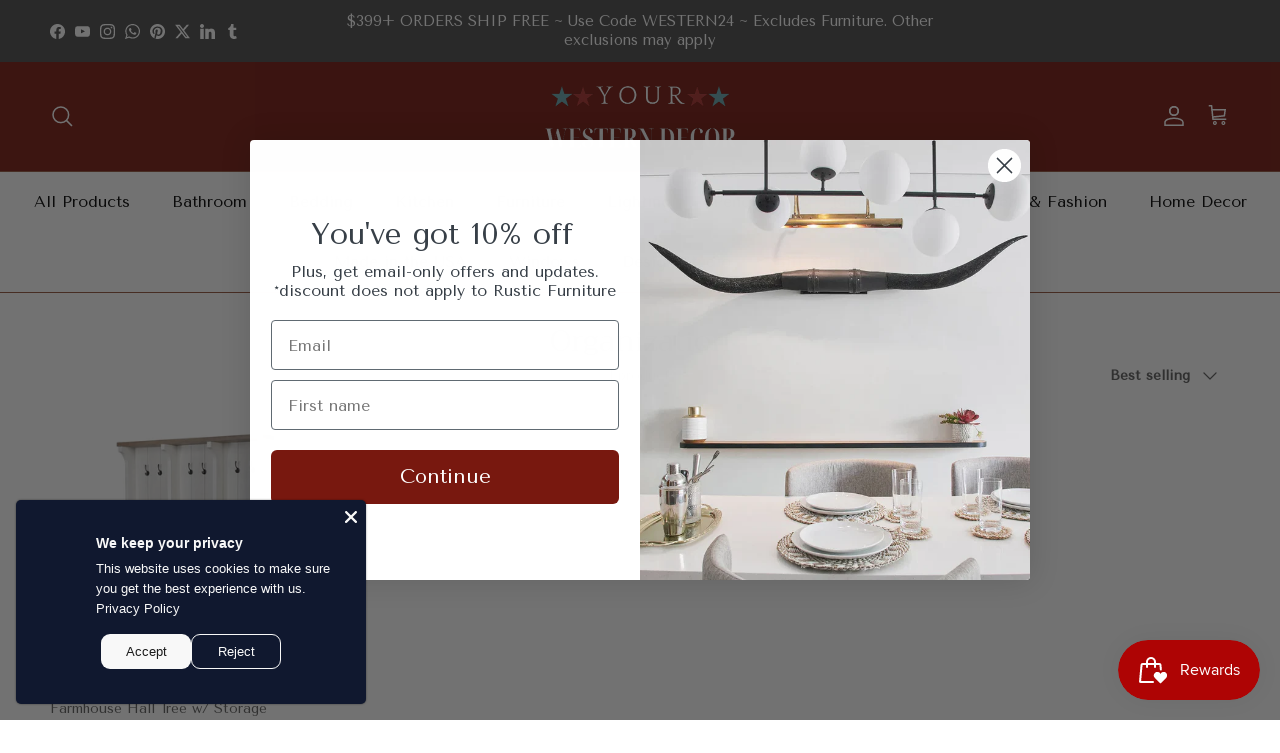

--- FILE ---
content_type: text/html; charset=utf-8
request_url: https://yourwesterndecorating.com/collections/organization
body_size: 72463
content:
<!doctype html>
<html class="no-js" lang="en" dir="ltr">
<head>
  






      

      
<script type="text/javascript">
var a = window.performance && window.performance.mark;
if (a) {
  window.performance.mark("shopsheriff.amp-snippet.start");
}
var doc = document;
var redirect = "/cart" === window.location.pathname
&& (doc.referrer.includes("ampproject.org") || doc.referrer.includes("/a/s/") )
&& !doc.location.search.includes("utm");

if(redirect) {
  var f = doc.location.search ? "&" : "?";
  window.location =
    window.location.origin
  + window.location.pathname
  + f
  + "utm_source=shopsheriff&utm_medium=amp&utm_campaign=shopsheriff&utm_content=add-to-cart";
}
if (a) {
  window.performance.mark("shopsheriff.amp-snippet.end");
}
      </script>


   <link rel="amphtml" href="https://yourwesterndecorating.com/a/s/collections/organization">



<meta charset="utf-8">
<meta name="viewport" content="width=device-width,initial-scale=1">
<title>Organization &ndash; Your Western Decor</title><link rel="canonical" href="https://yourwesterndecorating.com/collections/organization"><link rel="icon" href="//yourwesterndecorating.com/cdn/shop/files/ywd-logo-your-western-decor.jpg?crop=center&height=48&v=1674762752&width=48" type="image/jpg">
  <link rel="apple-touch-icon" href="//yourwesterndecorating.com/cdn/shop/files/ywd-logo-your-western-decor.jpg?crop=center&height=180&v=1674762752&width=180"><meta property="og:site_name" content="Your Western Decor">
<meta property="og:url" content="https://yourwesterndecorating.com/collections/organization">
<meta property="og:title" content="Organization">
<meta property="og:type" content="product.group">
<meta property="og:description" content="Your Western Decor offers rustic furniture, western home decorating items, western rugs, western bedding and more. Custom options and made in the USA options."><meta property="og:image" content="http://yourwesterndecorating.com/cdn/shop/files/YWD_Stickers_9af3e9fb-1b9e-4c87-a6ab-3eaef0245c77.png?crop=center&height=1200&v=1658244957&width=1200">
  <meta property="og:image:secure_url" content="https://yourwesterndecorating.com/cdn/shop/files/YWD_Stickers_9af3e9fb-1b9e-4c87-a6ab-3eaef0245c77.png?crop=center&height=1200&v=1658244957&width=1200">
  <meta property="og:image:width" content="500">
  <meta property="og:image:height" content="500"><meta name="twitter:site" content="@YourWesternDeco"><meta name="twitter:card" content="summary_large_image">
<meta name="twitter:title" content="Organization">
<meta name="twitter:description" content="Your Western Decor offers rustic furniture, western home decorating items, western rugs, western bedding and more. Custom options and made in the USA options.">
<style>@font-face {
  font-family: "Tenor Sans";
  font-weight: 400;
  font-style: normal;
  font-display: fallback;
  src: url("//yourwesterndecorating.com/cdn/fonts/tenor_sans/tenorsans_n4.966071a72c28462a9256039d3e3dc5b0cf314f65.woff2") format("woff2"),
       url("//yourwesterndecorating.com/cdn/fonts/tenor_sans/tenorsans_n4.2282841d948f9649ba5c3cad6ea46df268141820.woff") format("woff");
}
@font-face {
  font-family: Trirong;
  font-weight: 400;
  font-style: normal;
  font-display: fallback;
  src: url("//yourwesterndecorating.com/cdn/fonts/trirong/trirong_n4.46b40419aaa69bf77077c3108d75dad5a0318d4b.woff2") format("woff2"),
       url("//yourwesterndecorating.com/cdn/fonts/trirong/trirong_n4.97753898e63cd7e164ad614681eba2c7fe577190.woff") format("woff");
}
@font-face {
  font-family: Trirong;
  font-weight: 700;
  font-style: normal;
  font-display: fallback;
  src: url("//yourwesterndecorating.com/cdn/fonts/trirong/trirong_n7.a33ed6536f9a7c6d7a9d0b52e1e13fd44f544eff.woff2") format("woff2"),
       url("//yourwesterndecorating.com/cdn/fonts/trirong/trirong_n7.cdb88d0f8e5c427b393745c8cdeb8bc085cbacff.woff") format("woff");
}
@font-face {
  font-family: "Tenor Sans";
  font-weight: 400;
  font-style: normal;
  font-display: fallback;
  src: url("//yourwesterndecorating.com/cdn/fonts/tenor_sans/tenorsans_n4.966071a72c28462a9256039d3e3dc5b0cf314f65.woff2") format("woff2"),
       url("//yourwesterndecorating.com/cdn/fonts/tenor_sans/tenorsans_n4.2282841d948f9649ba5c3cad6ea46df268141820.woff") format("woff");
}
:root {
  --page-container-width:          1480px;
  --reading-container-width:       720px;
  --divider-opacity:               0.14;
  --gutter-large:                  30px;
  --gutter-desktop:                20px;
  --gutter-mobile:                 16px;
  --section-padding:               50px;
  --larger-section-padding:        80px;
  --larger-section-padding-mobile: 60px;
  --largest-section-padding:       110px;
  --aos-animate-duration:          0.6s;

  --base-font-family:              "Tenor Sans", sans-serif;
  --base-font-weight:              400;
  --base-font-style:               normal;
  --heading-font-family:           Trirong, serif;
  --heading-font-weight:           400;
  --heading-font-style:            normal;
  --heading-font-letter-spacing:   normal;
  --logo-font-family:              Trirong, serif;
  --logo-font-weight:              700;
  --logo-font-style:               normal;
  --nav-font-family:               "Tenor Sans", sans-serif;
  --nav-font-weight:               400;
  --nav-font-style:                normal;

  --base-text-size:14px;
  --base-line-height:              1.6;
  --input-text-size:16px;
  --smaller-text-size-1:11px;
  --smaller-text-size-2:14px;
  --smaller-text-size-3:11px;
  --smaller-text-size-4:10px;
  --larger-text-size:39px;
  --super-large-text-size:68px;
  --super-large-mobile-text-size:31px;
  --larger-mobile-text-size:31px;
  --logo-text-size:26px;--btn-letter-spacing: normal;
    --btn-text-transform: none;
    --button-text-size: 14px;
    --quickbuy-button-text-size: 14px;
    --small-feature-link-font-size: 1em;
    --input-btn-padding-top: 13px;
    --input-btn-padding-bottom: 13px;--heading-text-transform:none;
  --nav-text-size:                      16px;
  --mobile-menu-font-weight:            600;

  --body-bg-color:                      255 255 255;
  --bg-color:                           255 255 255;
  --body-text-color:                    92 92 92;
  --text-color:                         92 92 92;

  --header-text-col:                    #ffffff;--header-text-hover-col:             var(--header-text-col);--header-bg-col:                     #78180f;
  --heading-color:                     23 23 23;
  --body-heading-color:                23 23 23;
  --heading-divider-col:               #96553d;

  --logo-col:                          #171717;
  --main-nav-bg:                       #ffffff;
  --main-nav-link-col:                 #000000;
  --main-nav-link-hover-col:           #c16452;
  --main-nav-link-featured-col:        #b61d0f;

  --link-color:                        92 92 92;
  --body-link-color:                   92 92 92;

  --btn-bg-color:                        163 6 6;
  --btn-bg-hover-color:                  0 0 0;
  --btn-border-color:                    163 6 6;
  --btn-border-hover-color:              0 0 0;
  --btn-text-color:                      255 255 255;
  --btn-text-hover-color:                255 255 255;--btn-alt-bg-color:                    255 255 255;
  --btn-alt-text-color:                  35 35 35;
  --btn-alt-border-color:                35 35 35;
  --btn-alt-border-hover-color:          35 35 35;--btn-ter-bg-color:                    235 235 235;
  --btn-ter-text-color:                  41 41 41;
  --btn-ter-bg-hover-color:              163 6 6;
  --btn-ter-text-hover-color:            255 255 255;--btn-border-radius: 0;
    --btn-inspired-border-radius: 0;--color-scheme-default:                             #ffffff;
  --color-scheme-default-color:                       255 255 255;
  --color-scheme-default-text-color:                  92 92 92;
  --color-scheme-default-head-color:                  23 23 23;
  --color-scheme-default-link-color:                  92 92 92;
  --color-scheme-default-btn-text-color:              255 255 255;
  --color-scheme-default-btn-text-hover-color:        255 255 255;
  --color-scheme-default-btn-bg-color:                163 6 6;
  --color-scheme-default-btn-bg-hover-color:          0 0 0;
  --color-scheme-default-btn-border-color:            163 6 6;
  --color-scheme-default-btn-border-hover-color:      0 0 0;
  --color-scheme-default-btn-alt-text-color:          35 35 35;
  --color-scheme-default-btn-alt-bg-color:            255 255 255;
  --color-scheme-default-btn-alt-border-color:        35 35 35;
  --color-scheme-default-btn-alt-border-hover-color:  35 35 35;

  --color-scheme-1:                             #f2f2f2;
  --color-scheme-1-color:                       242 242 242;
  --color-scheme-1-text-color:                  52 52 52;
  --color-scheme-1-head-color:                  52 52 52;
  --color-scheme-1-link-color:                  52 52 52;
  --color-scheme-1-btn-text-color:              255 255 255;
  --color-scheme-1-btn-text-hover-color:        255 255 255;
  --color-scheme-1-btn-bg-color:                35 35 35;
  --color-scheme-1-btn-bg-hover-color:          0 0 0;
  --color-scheme-1-btn-border-color:            35 35 35;
  --color-scheme-1-btn-border-hover-color:      0 0 0;
  --color-scheme-1-btn-alt-text-color:          35 35 35;
  --color-scheme-1-btn-alt-bg-color:            255 255 255;
  --color-scheme-1-btn-alt-border-color:        35 35 35;
  --color-scheme-1-btn-alt-border-hover-color:  35 35 35;

  --color-scheme-2:                             #f2f2f2;
  --color-scheme-2-color:                       242 242 242;
  --color-scheme-2-text-color:                  52 52 52;
  --color-scheme-2-head-color:                  52 52 52;
  --color-scheme-2-link-color:                  52 52 52;
  --color-scheme-2-btn-text-color:              255 255 255;
  --color-scheme-2-btn-text-hover-color:        255 255 255;
  --color-scheme-2-btn-bg-color:                35 35 35;
  --color-scheme-2-btn-bg-hover-color:          0 0 0;
  --color-scheme-2-btn-border-color:            35 35 35;
  --color-scheme-2-btn-border-hover-color:      0 0 0;
  --color-scheme-2-btn-alt-text-color:          35 35 35;
  --color-scheme-2-btn-alt-bg-color:            255 255 255;
  --color-scheme-2-btn-alt-border-color:        35 35 35;
  --color-scheme-2-btn-alt-border-hover-color:  35 35 35;

  /* Shop Pay payment terms */
  --payment-terms-background-color:    #ffffff;--quickbuy-bg: 242 242 242;--body-input-background-color:       rgb(var(--body-bg-color));
  --input-background-color:            rgb(var(--body-bg-color));
  --body-input-text-color:             var(--body-text-color);
  --input-text-color:                  var(--body-text-color);
  --body-input-border-color:           rgb(214, 214, 214);
  --input-border-color:                rgb(214, 214, 214);
  --input-border-color-hover:          rgb(165, 165, 165);
  --input-border-color-active:         rgb(92, 92, 92);

  --swatch-cross-svg:                  url("data:image/svg+xml,%3Csvg xmlns='http://www.w3.org/2000/svg' width='240' height='240' viewBox='0 0 24 24' fill='none' stroke='rgb(214, 214, 214)' stroke-width='0.09' preserveAspectRatio='none' %3E%3Cline x1='24' y1='0' x2='0' y2='24'%3E%3C/line%3E%3C/svg%3E");
  --swatch-cross-hover:                url("data:image/svg+xml,%3Csvg xmlns='http://www.w3.org/2000/svg' width='240' height='240' viewBox='0 0 24 24' fill='none' stroke='rgb(165, 165, 165)' stroke-width='0.09' preserveAspectRatio='none' %3E%3Cline x1='24' y1='0' x2='0' y2='24'%3E%3C/line%3E%3C/svg%3E");
  --swatch-cross-active:               url("data:image/svg+xml,%3Csvg xmlns='http://www.w3.org/2000/svg' width='240' height='240' viewBox='0 0 24 24' fill='none' stroke='rgb(92, 92, 92)' stroke-width='0.09' preserveAspectRatio='none' %3E%3Cline x1='24' y1='0' x2='0' y2='24'%3E%3C/line%3E%3C/svg%3E");

  --footer-divider-col:                #efdfc7;
  --footer-text-col:                   255 255 255;
  --footer-heading-col:                214 214 214;
  --footer-bg-col:                     120 24 15;--product-label-overlay-justify: flex-end;--product-label-overlay-align: center;--product-label-overlay-reduction-text:   #ffffff;
  --product-label-overlay-reduction-bg:     #c20000;
  --product-label-overlay-reduction-text-weight: 600;
  --product-label-overlay-stock-text:       #ffffff;
  --product-label-overlay-stock-bg:         #09728c;
  --product-label-overlay-new-text:         #ffffff;
  --product-label-overlay-new-bg:           #c16452;
  --product-label-overlay-meta-text:        #ffffff;
  --product-label-overlay-meta-bg:          #bd2585;
  --product-label-sale-text:                #78180f;
  --product-label-sold-text:                #171717;
  --product-label-preorder-text:            #3ea36a;

  --product-block-crop-align:               center;

  
  --product-block-price-align:              flex-start;
  --product-block-price-item-margin-start:  initial;
  --product-block-price-item-margin-end:    .5rem;
  

  

  --collection-block-image-position:   center center;

  --swatch-picker-image-size:          40px;
  --swatch-crop-align:                 center center;

  --image-overlay-text-color:          255 255 255;--image-overlay-bg:                  rgba(0, 0, 0, 0.11);
  --image-overlay-shadow-start:        rgb(0 0 0 / 0.15);
  --image-overlay-box-opacity:         0.9;--product-inventory-ok-box-color:            #f2faf0;
  --product-inventory-ok-text-color:           #108043;
  --product-inventory-ok-icon-box-fill-color:  #fff;
  --product-inventory-low-box-color:           #fcf1cd;
  --product-inventory-low-text-color:          #dd9a1a;
  --product-inventory-low-icon-box-fill-color: #fff;
  --product-inventory-low-text-color-channels: 16, 128, 67;
  --product-inventory-ok-text-color-channels:  221, 154, 26;

  --rating-star-color: 193 100 82;--overlay-align-left: start;
    --overlay-align-right: end;}html[dir=rtl] {
  --overlay-right-text-m-left: 0;
  --overlay-right-text-m-right: auto;
  --overlay-left-shadow-left-left: 15%;
  --overlay-left-shadow-left-right: -50%;
  --overlay-left-shadow-right-left: -85%;
  --overlay-left-shadow-right-right: 0;
}.image-overlay--bg-box .text-overlay .text-overlay__text {
    --image-overlay-box-bg: 255 255 255;
    --heading-color: var(--body-heading-color);
    --text-color: var(--body-text-color);
    --link-color: var(--body-link-color);
  }::selection {
    background: rgb(var(--body-heading-color));
    color: rgb(var(--body-bg-color));
  }
  ::-moz-selection {
    background: rgb(var(--body-heading-color));
    color: rgb(var(--body-bg-color));
  }.use-color-scheme--default {
  --product-label-sale-text:           #78180f;
  --product-label-sold-text:           #171717;
  --product-label-preorder-text:       #3ea36a;
  --input-background-color:            rgb(var(--body-bg-color));
  --input-text-color:                  var(--body-input-text-color);
  --input-border-color:                rgb(214, 214, 214);
  --input-border-color-hover:          rgb(165, 165, 165);
  --input-border-color-active:         rgb(92, 92, 92);
}</style>

  <link href="//yourwesterndecorating.com/cdn/shop/t/55/assets/main.css?v=59812818702299870031762620600" rel="stylesheet" type="text/css" media="all" />
<link rel="preload" as="font" href="//yourwesterndecorating.com/cdn/fonts/tenor_sans/tenorsans_n4.966071a72c28462a9256039d3e3dc5b0cf314f65.woff2" type="font/woff2" crossorigin><link rel="preload" as="font" href="//yourwesterndecorating.com/cdn/fonts/trirong/trirong_n4.46b40419aaa69bf77077c3108d75dad5a0318d4b.woff2" type="font/woff2" crossorigin><script>
    document.documentElement.className = document.documentElement.className.replace('no-js', 'js');

    window.theme = {
      info: {
        name: 'Symmetry',
        version: '8.1.0'
      },
      device: {
        hasTouch: window.matchMedia('(any-pointer: coarse)').matches,
        hasHover: window.matchMedia('(hover: hover)').matches
      },
      mediaQueries: {
        md: '(min-width: 768px)',
        productMediaCarouselBreak: '(min-width: 1041px)'
      },
      routes: {
        base: 'https://yourwesterndecorating.com',
        cart: '/cart',
        cartAdd: '/cart/add.js',
        cartUpdate: '/cart/update.js',
        predictiveSearch: '/search/suggest'
      },
      strings: {
        cartTermsConfirmation: "You must agree to the terms and conditions before continuing.",
        cartItemsQuantityError: "You can only add [QUANTITY] of this item to your cart.",
        generalSearchViewAll: "View all search results",
        noStock: "Sold out",
        noVariant: "Unavailable",
        productsProductChooseA: "Choose a",
        generalSearchPages: "Pages",
        generalSearchNoResultsWithoutTerms: "Sorry, we couldnʼt find any results",
        shippingCalculator: {
          singleRate: "There is one shipping rate for this destination:",
          multipleRates: "There are multiple shipping rates for this destination:",
          noRates: "We do not ship to this destination."
        },
        regularPrice: "Regular price",
        salePrice: "Sale price"
      },
      settings: {
        moneyWithCurrencyFormat: "${{amount}} USD",
        cartType: "page",
        afterAddToCart: "drawer",
        quickbuyStyle: "button",
        externalLinksNewTab: true,
        internalLinksSmoothScroll: true
      }
    }

    theme.inlineNavigationCheck = function() {
      var pageHeader = document.querySelector('.pageheader'),
          inlineNavContainer = pageHeader.querySelector('.logo-area__left__inner'),
          inlineNav = inlineNavContainer.querySelector('.navigation--left');
      if (inlineNav && getComputedStyle(inlineNav).display != 'none') {
        var inlineMenuCentered = document.querySelector('.pageheader--layout-inline-menu-center'),
            logoContainer = document.querySelector('.logo-area__middle__inner');
        if(inlineMenuCentered) {
          var rightWidth = document.querySelector('.logo-area__right__inner').clientWidth,
              middleWidth = logoContainer.clientWidth,
              logoArea = document.querySelector('.logo-area'),
              computedLogoAreaStyle = getComputedStyle(logoArea),
              logoAreaInnerWidth = logoArea.clientWidth - Math.ceil(parseFloat(computedLogoAreaStyle.paddingLeft)) - Math.ceil(parseFloat(computedLogoAreaStyle.paddingRight)),
              availableNavWidth = logoAreaInnerWidth - Math.max(rightWidth, middleWidth) * 2 - 40;
          inlineNavContainer.style.maxWidth = availableNavWidth + 'px';
        }

        var firstInlineNavLink = inlineNav.querySelector('.navigation__item:first-child'),
            lastInlineNavLink = inlineNav.querySelector('.navigation__item:last-child');
        if (lastInlineNavLink) {
          var inlineNavWidth = null;
          if(document.querySelector('html[dir=rtl]')) {
            inlineNavWidth = firstInlineNavLink.offsetLeft - lastInlineNavLink.offsetLeft + firstInlineNavLink.offsetWidth;
          } else {
            inlineNavWidth = lastInlineNavLink.offsetLeft - firstInlineNavLink.offsetLeft + lastInlineNavLink.offsetWidth;
          }
          if (inlineNavContainer.offsetWidth >= inlineNavWidth) {
            pageHeader.classList.add('pageheader--layout-inline-permitted');
            var tallLogo = logoContainer.clientHeight > lastInlineNavLink.clientHeight + 20;
            if (tallLogo) {
              inlineNav.classList.add('navigation--tight-underline');
            } else {
              inlineNav.classList.remove('navigation--tight-underline');
            }
          } else {
            pageHeader.classList.remove('pageheader--layout-inline-permitted');
          }
        }
      }
    };

    theme.setInitialHeaderHeightProperty = () => {
      const section = document.querySelector('.section-header');
      if (section) {
        document.documentElement.style.setProperty('--theme-header-height', Math.ceil(section.clientHeight) + 'px');
      }
    };
  </script>

  <script src="//yourwesterndecorating.com/cdn/shop/t/55/assets/main.js?v=117527606522457621901762620601" defer></script>
    <script src="//yourwesterndecorating.com/cdn/shop/t/55/assets/animate-on-scroll.js?v=15249566486942820451762620591" defer></script>
    <link href="//yourwesterndecorating.com/cdn/shop/t/55/assets/animate-on-scroll.css?v=135962721104954213331762620590" rel="stylesheet" type="text/css" media="all" />
  

  <script>window.performance && window.performance.mark && window.performance.mark('shopify.content_for_header.start');</script><meta name="google-site-verification" content="LSU_ItA4seDWG7oI6_4E3f7edPB-tlorS4ms9wjGmdM">
<meta id="shopify-digital-wallet" name="shopify-digital-wallet" content="/35451601032/digital_wallets/dialog">
<meta name="shopify-checkout-api-token" content="770fa28d9c1dafeed911b3044cba63ee">
<meta id="in-context-paypal-metadata" data-shop-id="35451601032" data-venmo-supported="false" data-environment="production" data-locale="en_US" data-paypal-v4="true" data-currency="USD">
<link rel="alternate" type="application/atom+xml" title="Feed" href="/collections/organization.atom" />
<link rel="alternate" type="application/json+oembed" href="https://yourwesterndecorating.com/collections/organization.oembed">
<script async="async" src="/checkouts/internal/preloads.js?locale=en-US"></script>
<link rel="preconnect" href="https://shop.app" crossorigin="anonymous">
<script async="async" src="https://shop.app/checkouts/internal/preloads.js?locale=en-US&shop_id=35451601032" crossorigin="anonymous"></script>
<script id="apple-pay-shop-capabilities" type="application/json">{"shopId":35451601032,"countryCode":"US","currencyCode":"USD","merchantCapabilities":["supports3DS"],"merchantId":"gid:\/\/shopify\/Shop\/35451601032","merchantName":"Your Western Decor","requiredBillingContactFields":["postalAddress","email","phone"],"requiredShippingContactFields":["postalAddress","email","phone"],"shippingType":"shipping","supportedNetworks":["visa","masterCard","amex","discover","elo","jcb"],"total":{"type":"pending","label":"Your Western Decor","amount":"1.00"},"shopifyPaymentsEnabled":true,"supportsSubscriptions":true}</script>
<script id="shopify-features" type="application/json">{"accessToken":"770fa28d9c1dafeed911b3044cba63ee","betas":["rich-media-storefront-analytics"],"domain":"yourwesterndecorating.com","predictiveSearch":true,"shopId":35451601032,"locale":"en"}</script>
<script>var Shopify = Shopify || {};
Shopify.shop = "your-western-decor-llc.myshopify.com";
Shopify.locale = "en";
Shopify.currency = {"active":"USD","rate":"1.0"};
Shopify.country = "US";
Shopify.theme = {"name":"Updated copy of Updated copy of Updated copy of...","id":144690806920,"schema_name":"Symmetry","schema_version":"8.1.0","theme_store_id":568,"role":"main"};
Shopify.theme.handle = "null";
Shopify.theme.style = {"id":null,"handle":null};
Shopify.cdnHost = "yourwesterndecorating.com/cdn";
Shopify.routes = Shopify.routes || {};
Shopify.routes.root = "/";</script>
<script type="module">!function(o){(o.Shopify=o.Shopify||{}).modules=!0}(window);</script>
<script>!function(o){function n(){var o=[];function n(){o.push(Array.prototype.slice.apply(arguments))}return n.q=o,n}var t=o.Shopify=o.Shopify||{};t.loadFeatures=n(),t.autoloadFeatures=n()}(window);</script>
<script>
  window.ShopifyPay = window.ShopifyPay || {};
  window.ShopifyPay.apiHost = "shop.app\/pay";
  window.ShopifyPay.redirectState = null;
</script>
<script id="shop-js-analytics" type="application/json">{"pageType":"collection"}</script>
<script defer="defer" async type="module" src="//yourwesterndecorating.com/cdn/shopifycloud/shop-js/modules/v2/client.init-shop-cart-sync_BT-GjEfc.en.esm.js"></script>
<script defer="defer" async type="module" src="//yourwesterndecorating.com/cdn/shopifycloud/shop-js/modules/v2/chunk.common_D58fp_Oc.esm.js"></script>
<script defer="defer" async type="module" src="//yourwesterndecorating.com/cdn/shopifycloud/shop-js/modules/v2/chunk.modal_xMitdFEc.esm.js"></script>
<script type="module">
  await import("//yourwesterndecorating.com/cdn/shopifycloud/shop-js/modules/v2/client.init-shop-cart-sync_BT-GjEfc.en.esm.js");
await import("//yourwesterndecorating.com/cdn/shopifycloud/shop-js/modules/v2/chunk.common_D58fp_Oc.esm.js");
await import("//yourwesterndecorating.com/cdn/shopifycloud/shop-js/modules/v2/chunk.modal_xMitdFEc.esm.js");

  window.Shopify.SignInWithShop?.initShopCartSync?.({"fedCMEnabled":true,"windoidEnabled":true});

</script>
<script>
  window.Shopify = window.Shopify || {};
  if (!window.Shopify.featureAssets) window.Shopify.featureAssets = {};
  window.Shopify.featureAssets['shop-js'] = {"shop-cart-sync":["modules/v2/client.shop-cart-sync_DZOKe7Ll.en.esm.js","modules/v2/chunk.common_D58fp_Oc.esm.js","modules/v2/chunk.modal_xMitdFEc.esm.js"],"init-fed-cm":["modules/v2/client.init-fed-cm_B6oLuCjv.en.esm.js","modules/v2/chunk.common_D58fp_Oc.esm.js","modules/v2/chunk.modal_xMitdFEc.esm.js"],"shop-cash-offers":["modules/v2/client.shop-cash-offers_D2sdYoxE.en.esm.js","modules/v2/chunk.common_D58fp_Oc.esm.js","modules/v2/chunk.modal_xMitdFEc.esm.js"],"shop-login-button":["modules/v2/client.shop-login-button_QeVjl5Y3.en.esm.js","modules/v2/chunk.common_D58fp_Oc.esm.js","modules/v2/chunk.modal_xMitdFEc.esm.js"],"pay-button":["modules/v2/client.pay-button_DXTOsIq6.en.esm.js","modules/v2/chunk.common_D58fp_Oc.esm.js","modules/v2/chunk.modal_xMitdFEc.esm.js"],"shop-button":["modules/v2/client.shop-button_DQZHx9pm.en.esm.js","modules/v2/chunk.common_D58fp_Oc.esm.js","modules/v2/chunk.modal_xMitdFEc.esm.js"],"avatar":["modules/v2/client.avatar_BTnouDA3.en.esm.js"],"init-windoid":["modules/v2/client.init-windoid_CR1B-cfM.en.esm.js","modules/v2/chunk.common_D58fp_Oc.esm.js","modules/v2/chunk.modal_xMitdFEc.esm.js"],"init-shop-for-new-customer-accounts":["modules/v2/client.init-shop-for-new-customer-accounts_C_vY_xzh.en.esm.js","modules/v2/client.shop-login-button_QeVjl5Y3.en.esm.js","modules/v2/chunk.common_D58fp_Oc.esm.js","modules/v2/chunk.modal_xMitdFEc.esm.js"],"init-shop-email-lookup-coordinator":["modules/v2/client.init-shop-email-lookup-coordinator_BI7n9ZSv.en.esm.js","modules/v2/chunk.common_D58fp_Oc.esm.js","modules/v2/chunk.modal_xMitdFEc.esm.js"],"init-shop-cart-sync":["modules/v2/client.init-shop-cart-sync_BT-GjEfc.en.esm.js","modules/v2/chunk.common_D58fp_Oc.esm.js","modules/v2/chunk.modal_xMitdFEc.esm.js"],"shop-toast-manager":["modules/v2/client.shop-toast-manager_DiYdP3xc.en.esm.js","modules/v2/chunk.common_D58fp_Oc.esm.js","modules/v2/chunk.modal_xMitdFEc.esm.js"],"init-customer-accounts":["modules/v2/client.init-customer-accounts_D9ZNqS-Q.en.esm.js","modules/v2/client.shop-login-button_QeVjl5Y3.en.esm.js","modules/v2/chunk.common_D58fp_Oc.esm.js","modules/v2/chunk.modal_xMitdFEc.esm.js"],"init-customer-accounts-sign-up":["modules/v2/client.init-customer-accounts-sign-up_iGw4briv.en.esm.js","modules/v2/client.shop-login-button_QeVjl5Y3.en.esm.js","modules/v2/chunk.common_D58fp_Oc.esm.js","modules/v2/chunk.modal_xMitdFEc.esm.js"],"shop-follow-button":["modules/v2/client.shop-follow-button_CqMgW2wH.en.esm.js","modules/v2/chunk.common_D58fp_Oc.esm.js","modules/v2/chunk.modal_xMitdFEc.esm.js"],"checkout-modal":["modules/v2/client.checkout-modal_xHeaAweL.en.esm.js","modules/v2/chunk.common_D58fp_Oc.esm.js","modules/v2/chunk.modal_xMitdFEc.esm.js"],"shop-login":["modules/v2/client.shop-login_D91U-Q7h.en.esm.js","modules/v2/chunk.common_D58fp_Oc.esm.js","modules/v2/chunk.modal_xMitdFEc.esm.js"],"lead-capture":["modules/v2/client.lead-capture_BJmE1dJe.en.esm.js","modules/v2/chunk.common_D58fp_Oc.esm.js","modules/v2/chunk.modal_xMitdFEc.esm.js"],"payment-terms":["modules/v2/client.payment-terms_Ci9AEqFq.en.esm.js","modules/v2/chunk.common_D58fp_Oc.esm.js","modules/v2/chunk.modal_xMitdFEc.esm.js"]};
</script>
<script>(function() {
  var isLoaded = false;
  function asyncLoad() {
    if (isLoaded) return;
    isLoaded = true;
    var urls = ["https:\/\/www.myregistry.com\/ScriptPlatform\/Shopify\/AddToMrButton.js?siteKey=r3Ny5diVx-HrwO8-l2_aFw2\u0026lang=en\u0026version=703085206\u0026shop=your-western-decor-llc.myshopify.com"];
    for (var i = 0; i < urls.length; i++) {
      var s = document.createElement('script');
      s.type = 'text/javascript';
      s.async = true;
      s.src = urls[i];
      var x = document.getElementsByTagName('script')[0];
      x.parentNode.insertBefore(s, x);
    }
  };
  if(window.attachEvent) {
    window.attachEvent('onload', asyncLoad);
  } else {
    window.addEventListener('load', asyncLoad, false);
  }
})();</script>
<script id="__st">var __st={"a":35451601032,"offset":-28800,"reqid":"9bdafd8a-a3a7-42a1-a0e2-16de18c842f0-1769089252","pageurl":"yourwesterndecorating.com\/collections\/organization","u":"37c9f7c01bbe","p":"collection","rtyp":"collection","rid":261495980168};</script>
<script>window.ShopifyPaypalV4VisibilityTracking = true;</script>
<script id="captcha-bootstrap">!function(){'use strict';const t='contact',e='account',n='new_comment',o=[[t,t],['blogs',n],['comments',n],[t,'customer']],c=[[e,'customer_login'],[e,'guest_login'],[e,'recover_customer_password'],[e,'create_customer']],r=t=>t.map((([t,e])=>`form[action*='/${t}']:not([data-nocaptcha='true']) input[name='form_type'][value='${e}']`)).join(','),a=t=>()=>t?[...document.querySelectorAll(t)].map((t=>t.form)):[];function s(){const t=[...o],e=r(t);return a(e)}const i='password',u='form_key',d=['recaptcha-v3-token','g-recaptcha-response','h-captcha-response',i],f=()=>{try{return window.sessionStorage}catch{return}},m='__shopify_v',_=t=>t.elements[u];function p(t,e,n=!1){try{const o=window.sessionStorage,c=JSON.parse(o.getItem(e)),{data:r}=function(t){const{data:e,action:n}=t;return t[m]||n?{data:e,action:n}:{data:t,action:n}}(c);for(const[e,n]of Object.entries(r))t.elements[e]&&(t.elements[e].value=n);n&&o.removeItem(e)}catch(o){console.error('form repopulation failed',{error:o})}}const l='form_type',E='cptcha';function T(t){t.dataset[E]=!0}const w=window,h=w.document,L='Shopify',v='ce_forms',y='captcha';let A=!1;((t,e)=>{const n=(g='f06e6c50-85a8-45c8-87d0-21a2b65856fe',I='https://cdn.shopify.com/shopifycloud/storefront-forms-hcaptcha/ce_storefront_forms_captcha_hcaptcha.v1.5.2.iife.js',D={infoText:'Protected by hCaptcha',privacyText:'Privacy',termsText:'Terms'},(t,e,n)=>{const o=w[L][v],c=o.bindForm;if(c)return c(t,g,e,D).then(n);var r;o.q.push([[t,g,e,D],n]),r=I,A||(h.body.append(Object.assign(h.createElement('script'),{id:'captcha-provider',async:!0,src:r})),A=!0)});var g,I,D;w[L]=w[L]||{},w[L][v]=w[L][v]||{},w[L][v].q=[],w[L][y]=w[L][y]||{},w[L][y].protect=function(t,e){n(t,void 0,e),T(t)},Object.freeze(w[L][y]),function(t,e,n,w,h,L){const[v,y,A,g]=function(t,e,n){const i=e?o:[],u=t?c:[],d=[...i,...u],f=r(d),m=r(i),_=r(d.filter((([t,e])=>n.includes(e))));return[a(f),a(m),a(_),s()]}(w,h,L),I=t=>{const e=t.target;return e instanceof HTMLFormElement?e:e&&e.form},D=t=>v().includes(t);t.addEventListener('submit',(t=>{const e=I(t);if(!e)return;const n=D(e)&&!e.dataset.hcaptchaBound&&!e.dataset.recaptchaBound,o=_(e),c=g().includes(e)&&(!o||!o.value);(n||c)&&t.preventDefault(),c&&!n&&(function(t){try{if(!f())return;!function(t){const e=f();if(!e)return;const n=_(t);if(!n)return;const o=n.value;o&&e.removeItem(o)}(t);const e=Array.from(Array(32),(()=>Math.random().toString(36)[2])).join('');!function(t,e){_(t)||t.append(Object.assign(document.createElement('input'),{type:'hidden',name:u})),t.elements[u].value=e}(t,e),function(t,e){const n=f();if(!n)return;const o=[...t.querySelectorAll(`input[type='${i}']`)].map((({name:t})=>t)),c=[...d,...o],r={};for(const[a,s]of new FormData(t).entries())c.includes(a)||(r[a]=s);n.setItem(e,JSON.stringify({[m]:1,action:t.action,data:r}))}(t,e)}catch(e){console.error('failed to persist form',e)}}(e),e.submit())}));const S=(t,e)=>{t&&!t.dataset[E]&&(n(t,e.some((e=>e===t))),T(t))};for(const o of['focusin','change'])t.addEventListener(o,(t=>{const e=I(t);D(e)&&S(e,y())}));const B=e.get('form_key'),M=e.get(l),P=B&&M;t.addEventListener('DOMContentLoaded',(()=>{const t=y();if(P)for(const e of t)e.elements[l].value===M&&p(e,B);[...new Set([...A(),...v().filter((t=>'true'===t.dataset.shopifyCaptcha))])].forEach((e=>S(e,t)))}))}(h,new URLSearchParams(w.location.search),n,t,e,['guest_login'])})(!0,!0)}();</script>
<script integrity="sha256-4kQ18oKyAcykRKYeNunJcIwy7WH5gtpwJnB7kiuLZ1E=" data-source-attribution="shopify.loadfeatures" defer="defer" src="//yourwesterndecorating.com/cdn/shopifycloud/storefront/assets/storefront/load_feature-a0a9edcb.js" crossorigin="anonymous"></script>
<script crossorigin="anonymous" defer="defer" src="//yourwesterndecorating.com/cdn/shopifycloud/storefront/assets/shopify_pay/storefront-65b4c6d7.js?v=20250812"></script>
<script data-source-attribution="shopify.dynamic_checkout.dynamic.init">var Shopify=Shopify||{};Shopify.PaymentButton=Shopify.PaymentButton||{isStorefrontPortableWallets:!0,init:function(){window.Shopify.PaymentButton.init=function(){};var t=document.createElement("script");t.src="https://yourwesterndecorating.com/cdn/shopifycloud/portable-wallets/latest/portable-wallets.en.js",t.type="module",document.head.appendChild(t)}};
</script>
<script data-source-attribution="shopify.dynamic_checkout.buyer_consent">
  function portableWalletsHideBuyerConsent(e){var t=document.getElementById("shopify-buyer-consent"),n=document.getElementById("shopify-subscription-policy-button");t&&n&&(t.classList.add("hidden"),t.setAttribute("aria-hidden","true"),n.removeEventListener("click",e))}function portableWalletsShowBuyerConsent(e){var t=document.getElementById("shopify-buyer-consent"),n=document.getElementById("shopify-subscription-policy-button");t&&n&&(t.classList.remove("hidden"),t.removeAttribute("aria-hidden"),n.addEventListener("click",e))}window.Shopify?.PaymentButton&&(window.Shopify.PaymentButton.hideBuyerConsent=portableWalletsHideBuyerConsent,window.Shopify.PaymentButton.showBuyerConsent=portableWalletsShowBuyerConsent);
</script>
<script data-source-attribution="shopify.dynamic_checkout.cart.bootstrap">document.addEventListener("DOMContentLoaded",(function(){function t(){return document.querySelector("shopify-accelerated-checkout-cart, shopify-accelerated-checkout")}if(t())Shopify.PaymentButton.init();else{new MutationObserver((function(e,n){t()&&(Shopify.PaymentButton.init(),n.disconnect())})).observe(document.body,{childList:!0,subtree:!0})}}));
</script>
<link id="shopify-accelerated-checkout-styles" rel="stylesheet" media="screen" href="https://yourwesterndecorating.com/cdn/shopifycloud/portable-wallets/latest/accelerated-checkout-backwards-compat.css" crossorigin="anonymous">
<style id="shopify-accelerated-checkout-cart">
        #shopify-buyer-consent {
  margin-top: 1em;
  display: inline-block;
  width: 100%;
}

#shopify-buyer-consent.hidden {
  display: none;
}

#shopify-subscription-policy-button {
  background: none;
  border: none;
  padding: 0;
  text-decoration: underline;
  font-size: inherit;
  cursor: pointer;
}

#shopify-subscription-policy-button::before {
  box-shadow: none;
}

      </style>
<script id="sections-script" data-sections="footer" defer="defer" src="//yourwesterndecorating.com/cdn/shop/t/55/compiled_assets/scripts.js?v=83396"></script>
<script>window.performance && window.performance.mark && window.performance.mark('shopify.content_for_header.end');</script>
<!-- CC Custom Head Start --><!-- CC Custom Head End --><script async src="https://tag.getuntitled.ai/yourwesterndecor"></script>  
<!-- BEGIN app block: shopify://apps/also-bought/blocks/app-embed-block/b94b27b4-738d-4d92-9e60-43c22d1da3f2 --><script>
    window.codeblackbelt = window.codeblackbelt || {};
    window.codeblackbelt.shop = window.codeblackbelt.shop || 'your-western-decor-llc.myshopify.com';
    </script><script src="//cdn.codeblackbelt.com/widgets/also-bought/bootstrap.min.js?version=2026012205-0800" async></script>
<!-- END app block --><!-- BEGIN app block: shopify://apps/klaviyo-email-marketing-sms/blocks/klaviyo-onsite-embed/2632fe16-c075-4321-a88b-50b567f42507 -->












  <script async src="https://static.klaviyo.com/onsite/js/Svibq4/klaviyo.js?company_id=Svibq4"></script>
  <script>!function(){if(!window.klaviyo){window._klOnsite=window._klOnsite||[];try{window.klaviyo=new Proxy({},{get:function(n,i){return"push"===i?function(){var n;(n=window._klOnsite).push.apply(n,arguments)}:function(){for(var n=arguments.length,o=new Array(n),w=0;w<n;w++)o[w]=arguments[w];var t="function"==typeof o[o.length-1]?o.pop():void 0,e=new Promise((function(n){window._klOnsite.push([i].concat(o,[function(i){t&&t(i),n(i)}]))}));return e}}})}catch(n){window.klaviyo=window.klaviyo||[],window.klaviyo.push=function(){var n;(n=window._klOnsite).push.apply(n,arguments)}}}}();</script>

  




  <script>
    window.klaviyoReviewsProductDesignMode = false
  </script>







<!-- END app block --><script src="https://cdn.shopify.com/extensions/019b35a3-cff8-7eb0-85f4-edb1f960047c/avada-app-49/assets/avada-cookie.js" type="text/javascript" defer="defer"></script>
<script src="https://cdn.shopify.com/extensions/019bb158-f4e7-725f-a600-ef9c348de641/theme-app-extension-245/assets/alireviews.min.js" type="text/javascript" defer="defer"></script>
<script src="https://cdn.shopify.com/extensions/e8878072-2f6b-4e89-8082-94b04320908d/inbox-1254/assets/inbox-chat-loader.js" type="text/javascript" defer="defer"></script>
<script src="https://cdn.shopify.com/extensions/019bdd7a-c110-7969-8f1c-937dfc03ea8a/smile-io-272/assets/smile-loader.js" type="text/javascript" defer="defer"></script>
<script src="https://cdn.shopify.com/extensions/19689677-6488-4a31-adf3-fcf4359c5fd9/forms-2295/assets/shopify-forms-loader.js" type="text/javascript" defer="defer"></script>
<link href="https://monorail-edge.shopifysvc.com" rel="dns-prefetch">
<script>(function(){if ("sendBeacon" in navigator && "performance" in window) {try {var session_token_from_headers = performance.getEntriesByType('navigation')[0].serverTiming.find(x => x.name == '_s').description;} catch {var session_token_from_headers = undefined;}var session_cookie_matches = document.cookie.match(/_shopify_s=([^;]*)/);var session_token_from_cookie = session_cookie_matches && session_cookie_matches.length === 2 ? session_cookie_matches[1] : "";var session_token = session_token_from_headers || session_token_from_cookie || "";function handle_abandonment_event(e) {var entries = performance.getEntries().filter(function(entry) {return /monorail-edge.shopifysvc.com/.test(entry.name);});if (!window.abandonment_tracked && entries.length === 0) {window.abandonment_tracked = true;var currentMs = Date.now();var navigation_start = performance.timing.navigationStart;var payload = {shop_id: 35451601032,url: window.location.href,navigation_start,duration: currentMs - navigation_start,session_token,page_type: "collection"};window.navigator.sendBeacon("https://monorail-edge.shopifysvc.com/v1/produce", JSON.stringify({schema_id: "online_store_buyer_site_abandonment/1.1",payload: payload,metadata: {event_created_at_ms: currentMs,event_sent_at_ms: currentMs}}));}}window.addEventListener('pagehide', handle_abandonment_event);}}());</script>
<script id="web-pixels-manager-setup">(function e(e,d,r,n,o){if(void 0===o&&(o={}),!Boolean(null===(a=null===(i=window.Shopify)||void 0===i?void 0:i.analytics)||void 0===a?void 0:a.replayQueue)){var i,a;window.Shopify=window.Shopify||{};var t=window.Shopify;t.analytics=t.analytics||{};var s=t.analytics;s.replayQueue=[],s.publish=function(e,d,r){return s.replayQueue.push([e,d,r]),!0};try{self.performance.mark("wpm:start")}catch(e){}var l=function(){var e={modern:/Edge?\/(1{2}[4-9]|1[2-9]\d|[2-9]\d{2}|\d{4,})\.\d+(\.\d+|)|Firefox\/(1{2}[4-9]|1[2-9]\d|[2-9]\d{2}|\d{4,})\.\d+(\.\d+|)|Chrom(ium|e)\/(9{2}|\d{3,})\.\d+(\.\d+|)|(Maci|X1{2}).+ Version\/(15\.\d+|(1[6-9]|[2-9]\d|\d{3,})\.\d+)([,.]\d+|)( \(\w+\)|)( Mobile\/\w+|) Safari\/|Chrome.+OPR\/(9{2}|\d{3,})\.\d+\.\d+|(CPU[ +]OS|iPhone[ +]OS|CPU[ +]iPhone|CPU IPhone OS|CPU iPad OS)[ +]+(15[._]\d+|(1[6-9]|[2-9]\d|\d{3,})[._]\d+)([._]\d+|)|Android:?[ /-](13[3-9]|1[4-9]\d|[2-9]\d{2}|\d{4,})(\.\d+|)(\.\d+|)|Android.+Firefox\/(13[5-9]|1[4-9]\d|[2-9]\d{2}|\d{4,})\.\d+(\.\d+|)|Android.+Chrom(ium|e)\/(13[3-9]|1[4-9]\d|[2-9]\d{2}|\d{4,})\.\d+(\.\d+|)|SamsungBrowser\/([2-9]\d|\d{3,})\.\d+/,legacy:/Edge?\/(1[6-9]|[2-9]\d|\d{3,})\.\d+(\.\d+|)|Firefox\/(5[4-9]|[6-9]\d|\d{3,})\.\d+(\.\d+|)|Chrom(ium|e)\/(5[1-9]|[6-9]\d|\d{3,})\.\d+(\.\d+|)([\d.]+$|.*Safari\/(?![\d.]+ Edge\/[\d.]+$))|(Maci|X1{2}).+ Version\/(10\.\d+|(1[1-9]|[2-9]\d|\d{3,})\.\d+)([,.]\d+|)( \(\w+\)|)( Mobile\/\w+|) Safari\/|Chrome.+OPR\/(3[89]|[4-9]\d|\d{3,})\.\d+\.\d+|(CPU[ +]OS|iPhone[ +]OS|CPU[ +]iPhone|CPU IPhone OS|CPU iPad OS)[ +]+(10[._]\d+|(1[1-9]|[2-9]\d|\d{3,})[._]\d+)([._]\d+|)|Android:?[ /-](13[3-9]|1[4-9]\d|[2-9]\d{2}|\d{4,})(\.\d+|)(\.\d+|)|Mobile Safari.+OPR\/([89]\d|\d{3,})\.\d+\.\d+|Android.+Firefox\/(13[5-9]|1[4-9]\d|[2-9]\d{2}|\d{4,})\.\d+(\.\d+|)|Android.+Chrom(ium|e)\/(13[3-9]|1[4-9]\d|[2-9]\d{2}|\d{4,})\.\d+(\.\d+|)|Android.+(UC? ?Browser|UCWEB|U3)[ /]?(15\.([5-9]|\d{2,})|(1[6-9]|[2-9]\d|\d{3,})\.\d+)\.\d+|SamsungBrowser\/(5\.\d+|([6-9]|\d{2,})\.\d+)|Android.+MQ{2}Browser\/(14(\.(9|\d{2,})|)|(1[5-9]|[2-9]\d|\d{3,})(\.\d+|))(\.\d+|)|K[Aa][Ii]OS\/(3\.\d+|([4-9]|\d{2,})\.\d+)(\.\d+|)/},d=e.modern,r=e.legacy,n=navigator.userAgent;return n.match(d)?"modern":n.match(r)?"legacy":"unknown"}(),u="modern"===l?"modern":"legacy",c=(null!=n?n:{modern:"",legacy:""})[u],f=function(e){return[e.baseUrl,"/wpm","/b",e.hashVersion,"modern"===e.buildTarget?"m":"l",".js"].join("")}({baseUrl:d,hashVersion:r,buildTarget:u}),m=function(e){var d=e.version,r=e.bundleTarget,n=e.surface,o=e.pageUrl,i=e.monorailEndpoint;return{emit:function(e){var a=e.status,t=e.errorMsg,s=(new Date).getTime(),l=JSON.stringify({metadata:{event_sent_at_ms:s},events:[{schema_id:"web_pixels_manager_load/3.1",payload:{version:d,bundle_target:r,page_url:o,status:a,surface:n,error_msg:t},metadata:{event_created_at_ms:s}}]});if(!i)return console&&console.warn&&console.warn("[Web Pixels Manager] No Monorail endpoint provided, skipping logging."),!1;try{return self.navigator.sendBeacon.bind(self.navigator)(i,l)}catch(e){}var u=new XMLHttpRequest;try{return u.open("POST",i,!0),u.setRequestHeader("Content-Type","text/plain"),u.send(l),!0}catch(e){return console&&console.warn&&console.warn("[Web Pixels Manager] Got an unhandled error while logging to Monorail."),!1}}}}({version:r,bundleTarget:l,surface:e.surface,pageUrl:self.location.href,monorailEndpoint:e.monorailEndpoint});try{o.browserTarget=l,function(e){var d=e.src,r=e.async,n=void 0===r||r,o=e.onload,i=e.onerror,a=e.sri,t=e.scriptDataAttributes,s=void 0===t?{}:t,l=document.createElement("script"),u=document.querySelector("head"),c=document.querySelector("body");if(l.async=n,l.src=d,a&&(l.integrity=a,l.crossOrigin="anonymous"),s)for(var f in s)if(Object.prototype.hasOwnProperty.call(s,f))try{l.dataset[f]=s[f]}catch(e){}if(o&&l.addEventListener("load",o),i&&l.addEventListener("error",i),u)u.appendChild(l);else{if(!c)throw new Error("Did not find a head or body element to append the script");c.appendChild(l)}}({src:f,async:!0,onload:function(){if(!function(){var e,d;return Boolean(null===(d=null===(e=window.Shopify)||void 0===e?void 0:e.analytics)||void 0===d?void 0:d.initialized)}()){var d=window.webPixelsManager.init(e)||void 0;if(d){var r=window.Shopify.analytics;r.replayQueue.forEach((function(e){var r=e[0],n=e[1],o=e[2];d.publishCustomEvent(r,n,o)})),r.replayQueue=[],r.publish=d.publishCustomEvent,r.visitor=d.visitor,r.initialized=!0}}},onerror:function(){return m.emit({status:"failed",errorMsg:"".concat(f," has failed to load")})},sri:function(e){var d=/^sha384-[A-Za-z0-9+/=]+$/;return"string"==typeof e&&d.test(e)}(c)?c:"",scriptDataAttributes:o}),m.emit({status:"loading"})}catch(e){m.emit({status:"failed",errorMsg:(null==e?void 0:e.message)||"Unknown error"})}}})({shopId: 35451601032,storefrontBaseUrl: "https://yourwesterndecorating.com",extensionsBaseUrl: "https://extensions.shopifycdn.com/cdn/shopifycloud/web-pixels-manager",monorailEndpoint: "https://monorail-edge.shopifysvc.com/unstable/produce_batch",surface: "storefront-renderer",enabledBetaFlags: ["2dca8a86"],webPixelsConfigList: [{"id":"1229750408","configuration":"{\"accountID\":\"Svibq4\",\"webPixelConfig\":\"eyJlbmFibGVBZGRlZFRvQ2FydEV2ZW50cyI6IHRydWV9\"}","eventPayloadVersion":"v1","runtimeContext":"STRICT","scriptVersion":"524f6c1ee37bacdca7657a665bdca589","type":"APP","apiClientId":123074,"privacyPurposes":["ANALYTICS","MARKETING"],"dataSharingAdjustments":{"protectedCustomerApprovalScopes":["read_customer_address","read_customer_email","read_customer_name","read_customer_personal_data","read_customer_phone"]}},{"id":"399081608","configuration":"{\"config\":\"{\\\"pixel_id\\\":\\\"G-CD0RXDWNYV\\\",\\\"target_country\\\":\\\"US\\\",\\\"gtag_events\\\":[{\\\"type\\\":\\\"begin_checkout\\\",\\\"action_label\\\":[\\\"G-CD0RXDWNYV\\\",\\\"AW-701421448\\\/dWYqCLOYgswBEIivu84C\\\"]},{\\\"type\\\":\\\"search\\\",\\\"action_label\\\":[\\\"G-CD0RXDWNYV\\\",\\\"AW-701421448\\\/LHPBCLaYgswBEIivu84C\\\"]},{\\\"type\\\":\\\"view_item\\\",\\\"action_label\\\":[\\\"G-CD0RXDWNYV\\\",\\\"AW-701421448\\\/Vhu5CK2YgswBEIivu84C\\\",\\\"MC-CXLNMMEVCR\\\",\\\"MC-CG6HHMS987\\\"]},{\\\"type\\\":\\\"purchase\\\",\\\"action_label\\\":[\\\"G-CD0RXDWNYV\\\",\\\"AW-701421448\\\/0xE8CKqYgswBEIivu84C\\\",\\\"MC-CXLNMMEVCR\\\",\\\"MC-CG6HHMS987\\\"]},{\\\"type\\\":\\\"page_view\\\",\\\"action_label\\\":[\\\"G-CD0RXDWNYV\\\",\\\"AW-701421448\\\/5xTKCKeYgswBEIivu84C\\\",\\\"MC-CXLNMMEVCR\\\",\\\"MC-CG6HHMS987\\\"]},{\\\"type\\\":\\\"add_payment_info\\\",\\\"action_label\\\":[\\\"G-CD0RXDWNYV\\\",\\\"AW-701421448\\\/4CR6CLmYgswBEIivu84C\\\"]},{\\\"type\\\":\\\"add_to_cart\\\",\\\"action_label\\\":[\\\"G-CD0RXDWNYV\\\",\\\"AW-701421448\\\/vb40CLCYgswBEIivu84C\\\"]}],\\\"enable_monitoring_mode\\\":false}\"}","eventPayloadVersion":"v1","runtimeContext":"OPEN","scriptVersion":"b2a88bafab3e21179ed38636efcd8a93","type":"APP","apiClientId":1780363,"privacyPurposes":[],"dataSharingAdjustments":{"protectedCustomerApprovalScopes":["read_customer_address","read_customer_email","read_customer_name","read_customer_personal_data","read_customer_phone"]}},{"id":"134873224","configuration":"{\"pixel_id\":\"1200462246735166\",\"pixel_type\":\"facebook_pixel\"}","eventPayloadVersion":"v1","runtimeContext":"OPEN","scriptVersion":"ca16bc87fe92b6042fbaa3acc2fbdaa6","type":"APP","apiClientId":2329312,"privacyPurposes":["ANALYTICS","MARKETING","SALE_OF_DATA"],"dataSharingAdjustments":{"protectedCustomerApprovalScopes":["read_customer_address","read_customer_email","read_customer_name","read_customer_personal_data","read_customer_phone"]}},{"id":"71827592","configuration":"{\"tagID\":\"2613475220422\"}","eventPayloadVersion":"v1","runtimeContext":"STRICT","scriptVersion":"18031546ee651571ed29edbe71a3550b","type":"APP","apiClientId":3009811,"privacyPurposes":["ANALYTICS","MARKETING","SALE_OF_DATA"],"dataSharingAdjustments":{"protectedCustomerApprovalScopes":["read_customer_address","read_customer_email","read_customer_name","read_customer_personal_data","read_customer_phone"]}},{"id":"shopify-app-pixel","configuration":"{}","eventPayloadVersion":"v1","runtimeContext":"STRICT","scriptVersion":"0450","apiClientId":"shopify-pixel","type":"APP","privacyPurposes":["ANALYTICS","MARKETING"]},{"id":"shopify-custom-pixel","eventPayloadVersion":"v1","runtimeContext":"LAX","scriptVersion":"0450","apiClientId":"shopify-pixel","type":"CUSTOM","privacyPurposes":["ANALYTICS","MARKETING"]}],isMerchantRequest: false,initData: {"shop":{"name":"Your Western Decor","paymentSettings":{"currencyCode":"USD"},"myshopifyDomain":"your-western-decor-llc.myshopify.com","countryCode":"US","storefrontUrl":"https:\/\/yourwesterndecorating.com"},"customer":null,"cart":null,"checkout":null,"productVariants":[],"purchasingCompany":null},},"https://yourwesterndecorating.com/cdn","fcfee988w5aeb613cpc8e4bc33m6693e112",{"modern":"","legacy":""},{"shopId":"35451601032","storefrontBaseUrl":"https:\/\/yourwesterndecorating.com","extensionBaseUrl":"https:\/\/extensions.shopifycdn.com\/cdn\/shopifycloud\/web-pixels-manager","surface":"storefront-renderer","enabledBetaFlags":"[\"2dca8a86\"]","isMerchantRequest":"false","hashVersion":"fcfee988w5aeb613cpc8e4bc33m6693e112","publish":"custom","events":"[[\"page_viewed\",{}],[\"collection_viewed\",{\"collection\":{\"id\":\"261495980168\",\"title\":\"Organization\",\"productVariants\":[{\"price\":{\"amount\":3457.0,\"currencyCode\":\"USD\"},\"product\":{\"title\":\"Farmhouse Hall Tree w\/ Storage\",\"vendor\":\"HomeRoots Furniture\",\"id\":\"7420285485192\",\"untranslatedTitle\":\"Farmhouse Hall Tree w\/ Storage\",\"url\":\"\/products\/white-and-medium-brown-wood-hall-tree-with-storage\",\"type\":\"Organization\"},\"id\":\"41189577425032\",\"image\":{\"src\":\"\/\/yourwesterndecorating.com\/cdn\/shop\/products\/HR376446.jpg?v=1762646201\"},\"sku\":\"HR376446\",\"title\":\"Default Title\",\"untranslatedTitle\":\"Default Title\"}]}}]]"});</script><script>
  window.ShopifyAnalytics = window.ShopifyAnalytics || {};
  window.ShopifyAnalytics.meta = window.ShopifyAnalytics.meta || {};
  window.ShopifyAnalytics.meta.currency = 'USD';
  var meta = {"products":[{"id":7420285485192,"gid":"gid:\/\/shopify\/Product\/7420285485192","vendor":"HomeRoots Furniture","type":"Organization","handle":"white-and-medium-brown-wood-hall-tree-with-storage","variants":[{"id":41189577425032,"price":345700,"name":"Farmhouse Hall Tree w\/ Storage","public_title":null,"sku":"HR376446"}],"remote":false}],"page":{"pageType":"collection","resourceType":"collection","resourceId":261495980168,"requestId":"9bdafd8a-a3a7-42a1-a0e2-16de18c842f0-1769089252"}};
  for (var attr in meta) {
    window.ShopifyAnalytics.meta[attr] = meta[attr];
  }
</script>
<script class="analytics">
  (function () {
    var customDocumentWrite = function(content) {
      var jquery = null;

      if (window.jQuery) {
        jquery = window.jQuery;
      } else if (window.Checkout && window.Checkout.$) {
        jquery = window.Checkout.$;
      }

      if (jquery) {
        jquery('body').append(content);
      }
    };

    var hasLoggedConversion = function(token) {
      if (token) {
        return document.cookie.indexOf('loggedConversion=' + token) !== -1;
      }
      return false;
    }

    var setCookieIfConversion = function(token) {
      if (token) {
        var twoMonthsFromNow = new Date(Date.now());
        twoMonthsFromNow.setMonth(twoMonthsFromNow.getMonth() + 2);

        document.cookie = 'loggedConversion=' + token + '; expires=' + twoMonthsFromNow;
      }
    }

    var trekkie = window.ShopifyAnalytics.lib = window.trekkie = window.trekkie || [];
    if (trekkie.integrations) {
      return;
    }
    trekkie.methods = [
      'identify',
      'page',
      'ready',
      'track',
      'trackForm',
      'trackLink'
    ];
    trekkie.factory = function(method) {
      return function() {
        var args = Array.prototype.slice.call(arguments);
        args.unshift(method);
        trekkie.push(args);
        return trekkie;
      };
    };
    for (var i = 0; i < trekkie.methods.length; i++) {
      var key = trekkie.methods[i];
      trekkie[key] = trekkie.factory(key);
    }
    trekkie.load = function(config) {
      trekkie.config = config || {};
      trekkie.config.initialDocumentCookie = document.cookie;
      var first = document.getElementsByTagName('script')[0];
      var script = document.createElement('script');
      script.type = 'text/javascript';
      script.onerror = function(e) {
        var scriptFallback = document.createElement('script');
        scriptFallback.type = 'text/javascript';
        scriptFallback.onerror = function(error) {
                var Monorail = {
      produce: function produce(monorailDomain, schemaId, payload) {
        var currentMs = new Date().getTime();
        var event = {
          schema_id: schemaId,
          payload: payload,
          metadata: {
            event_created_at_ms: currentMs,
            event_sent_at_ms: currentMs
          }
        };
        return Monorail.sendRequest("https://" + monorailDomain + "/v1/produce", JSON.stringify(event));
      },
      sendRequest: function sendRequest(endpointUrl, payload) {
        // Try the sendBeacon API
        if (window && window.navigator && typeof window.navigator.sendBeacon === 'function' && typeof window.Blob === 'function' && !Monorail.isIos12()) {
          var blobData = new window.Blob([payload], {
            type: 'text/plain'
          });

          if (window.navigator.sendBeacon(endpointUrl, blobData)) {
            return true;
          } // sendBeacon was not successful

        } // XHR beacon

        var xhr = new XMLHttpRequest();

        try {
          xhr.open('POST', endpointUrl);
          xhr.setRequestHeader('Content-Type', 'text/plain');
          xhr.send(payload);
        } catch (e) {
          console.log(e);
        }

        return false;
      },
      isIos12: function isIos12() {
        return window.navigator.userAgent.lastIndexOf('iPhone; CPU iPhone OS 12_') !== -1 || window.navigator.userAgent.lastIndexOf('iPad; CPU OS 12_') !== -1;
      }
    };
    Monorail.produce('monorail-edge.shopifysvc.com',
      'trekkie_storefront_load_errors/1.1',
      {shop_id: 35451601032,
      theme_id: 144690806920,
      app_name: "storefront",
      context_url: window.location.href,
      source_url: "//yourwesterndecorating.com/cdn/s/trekkie.storefront.1bbfab421998800ff09850b62e84b8915387986d.min.js"});

        };
        scriptFallback.async = true;
        scriptFallback.src = '//yourwesterndecorating.com/cdn/s/trekkie.storefront.1bbfab421998800ff09850b62e84b8915387986d.min.js';
        first.parentNode.insertBefore(scriptFallback, first);
      };
      script.async = true;
      script.src = '//yourwesterndecorating.com/cdn/s/trekkie.storefront.1bbfab421998800ff09850b62e84b8915387986d.min.js';
      first.parentNode.insertBefore(script, first);
    };
    trekkie.load(
      {"Trekkie":{"appName":"storefront","development":false,"defaultAttributes":{"shopId":35451601032,"isMerchantRequest":null,"themeId":144690806920,"themeCityHash":"14923451610852265220","contentLanguage":"en","currency":"USD"},"isServerSideCookieWritingEnabled":true,"monorailRegion":"shop_domain","enabledBetaFlags":["65f19447"]},"Session Attribution":{},"S2S":{"facebookCapiEnabled":true,"source":"trekkie-storefront-renderer","apiClientId":580111}}
    );

    var loaded = false;
    trekkie.ready(function() {
      if (loaded) return;
      loaded = true;

      window.ShopifyAnalytics.lib = window.trekkie;

      var originalDocumentWrite = document.write;
      document.write = customDocumentWrite;
      try { window.ShopifyAnalytics.merchantGoogleAnalytics.call(this); } catch(error) {};
      document.write = originalDocumentWrite;

      window.ShopifyAnalytics.lib.page(null,{"pageType":"collection","resourceType":"collection","resourceId":261495980168,"requestId":"9bdafd8a-a3a7-42a1-a0e2-16de18c842f0-1769089252","shopifyEmitted":true});

      var match = window.location.pathname.match(/checkouts\/(.+)\/(thank_you|post_purchase)/)
      var token = match? match[1]: undefined;
      if (!hasLoggedConversion(token)) {
        setCookieIfConversion(token);
        window.ShopifyAnalytics.lib.track("Viewed Product Category",{"currency":"USD","category":"Collection: organization","collectionName":"organization","collectionId":261495980168,"nonInteraction":true},undefined,undefined,{"shopifyEmitted":true});
      }
    });


        var eventsListenerScript = document.createElement('script');
        eventsListenerScript.async = true;
        eventsListenerScript.src = "//yourwesterndecorating.com/cdn/shopifycloud/storefront/assets/shop_events_listener-3da45d37.js";
        document.getElementsByTagName('head')[0].appendChild(eventsListenerScript);

})();</script>
  <script>
  if (!window.ga || (window.ga && typeof window.ga !== 'function')) {
    window.ga = function ga() {
      (window.ga.q = window.ga.q || []).push(arguments);
      if (window.Shopify && window.Shopify.analytics && typeof window.Shopify.analytics.publish === 'function') {
        window.Shopify.analytics.publish("ga_stub_called", {}, {sendTo: "google_osp_migration"});
      }
      console.error("Shopify's Google Analytics stub called with:", Array.from(arguments), "\nSee https://help.shopify.com/manual/promoting-marketing/pixels/pixel-migration#google for more information.");
    };
    if (window.Shopify && window.Shopify.analytics && typeof window.Shopify.analytics.publish === 'function') {
      window.Shopify.analytics.publish("ga_stub_initialized", {}, {sendTo: "google_osp_migration"});
    }
  }
</script>
<script
  defer
  src="https://yourwesterndecorating.com/cdn/shopifycloud/perf-kit/shopify-perf-kit-3.0.4.min.js"
  data-application="storefront-renderer"
  data-shop-id="35451601032"
  data-render-region="gcp-us-central1"
  data-page-type="collection"
  data-theme-instance-id="144690806920"
  data-theme-name="Symmetry"
  data-theme-version="8.1.0"
  data-monorail-region="shop_domain"
  data-resource-timing-sampling-rate="10"
  data-shs="true"
  data-shs-beacon="true"
  data-shs-export-with-fetch="true"
  data-shs-logs-sample-rate="1"
  data-shs-beacon-endpoint="https://yourwesterndecorating.com/api/collect"
></script>
</head>

<body class="template-collection
 swatch-source-native swatch-method-swatches swatch-style-icon_circle
 cc-animate-enabled">

  <a class="skip-link visually-hidden" href="#content" data-cs-role="skip">Skip to content</a><!-- BEGIN sections: header-group -->
<div id="shopify-section-sections--18997338603656__announcement-bar" class="shopify-section shopify-section-group-header-group section-announcement-bar">

<announcement-bar id="section-id-sections--18997338603656__announcement-bar" class="announcement-bar announcement-bar--with-announcement">
    <style data-shopify>
#section-id-sections--18997338603656__announcement-bar {
        --bg-color: #4a4a4a;
        --bg-gradient: ;
        --heading-color: 255 255 255;
        --text-color: 255 255 255;
        --link-color: 255 255 255;
        --announcement-font-size: 15px;
      }
    </style>
<div class="container container--no-max relative">
      <div class="announcement-bar__left desktop-only">
        
<ul class="social inline-flex flex-wrap"><li>
      <a class="social__link flex items-center justify-center" href="https://twitter.com/YourWesternDeco" target="_blank" rel="noopener" title="Your Western Decor on Facebook"><svg aria-hidden="true" class="icon icon-facebook" viewBox="2 2 16 16" focusable="false" role="presentation"><path fill="currentColor" d="M18 10.049C18 5.603 14.419 2 10 2c-4.419 0-8 3.603-8 8.049C2 14.067 4.925 17.396 8.75 18v-5.624H6.719v-2.328h2.03V8.275c0-2.017 1.195-3.132 3.023-3.132.874 0 1.79.158 1.79.158v1.98h-1.009c-.994 0-1.303.621-1.303 1.258v1.51h2.219l-.355 2.326H11.25V18c3.825-.604 6.75-3.933 6.75-7.951Z"/></svg><span class="visually-hidden">Facebook</span>
      </a>
    </li><li>
      <a class="social__link flex items-center justify-center" href="https://www.youtube.com/@Yourwesterndecorrz" target="_blank" rel="noopener" title="Your Western Decor on YouTube"><svg class="icon" width="48" height="34" viewBox="0 0 48 34" aria-hidden="true" focusable="false" role="presentation"><path d="m19.044 23.27-.001-13.582 12.968 6.814-12.967 6.768ZM47.52 7.334s-.47-3.33-1.908-4.798C43.787.61 41.74.601 40.803.49 34.086 0 24.01 0 24.01 0h-.02S13.914 0 7.197.49C6.258.6 4.213.61 2.387 2.535.947 4.003.48 7.334.48 7.334S0 11.247 0 15.158v3.668c0 3.912.48 7.823.48 7.823s.468 3.331 1.906 4.798c1.827 1.926 4.226 1.866 5.294 2.067C11.52 33.885 24 34 24 34s10.086-.015 16.803-.505c.938-.113 2.984-.122 4.809-2.048 1.439-1.467 1.908-4.798 1.908-4.798s.48-3.91.48-7.823v-3.668c0-3.911-.48-7.824-.48-7.824Z" fill="currentColor" fill-rule="evenodd"/></svg><span class="visually-hidden">YouTube</span>
      </a>
    </li><li>
      <a class="social__link flex items-center justify-center" href="https://www.instagram.com/your_western_decor/" target="_blank" rel="noopener" title="Your Western Decor on Instagram"><svg class="icon" width="48" height="48" viewBox="0 0 48 48" aria-hidden="true" focusable="false" role="presentation"><path d="M24 0c-6.518 0-7.335.028-9.895.144-2.555.117-4.3.523-5.826 1.116-1.578.613-2.917 1.434-4.25 2.768C2.693 5.362 1.872 6.701 1.26 8.28.667 9.806.26 11.55.144 14.105.028 16.665 0 17.482 0 24s.028 7.335.144 9.895c.117 2.555.523 4.3 1.116 5.826.613 1.578 1.434 2.917 2.768 4.25 1.334 1.335 2.673 2.156 4.251 2.77 1.527.592 3.271.998 5.826 1.115 2.56.116 3.377.144 9.895.144s7.335-.028 9.895-.144c2.555-.117 4.3-.523 5.826-1.116 1.578-.613 2.917-1.434 4.25-2.768 1.335-1.334 2.156-2.673 2.77-4.251.592-1.527.998-3.271 1.115-5.826.116-2.56.144-3.377.144-9.895s-.028-7.335-.144-9.895c-.117-2.555-.523-4.3-1.116-5.826-.613-1.578-1.434-2.917-2.768-4.25-1.334-1.335-2.673-2.156-4.251-2.769-1.527-.593-3.271-1-5.826-1.116C31.335.028 30.518 0 24 0Zm0 4.324c6.408 0 7.167.025 9.698.14 2.34.107 3.61.498 4.457.827 1.12.435 1.92.955 2.759 1.795.84.84 1.36 1.64 1.795 2.76.33.845.72 2.116.827 4.456.115 2.53.14 3.29.14 9.698s-.025 7.167-.14 9.698c-.107 2.34-.498 3.61-.827 4.457-.435 1.12-.955 1.92-1.795 2.759-.84.84-1.64 1.36-2.76 1.795-.845.33-2.116.72-4.456.827-2.53.115-3.29.14-9.698.14-6.409 0-7.168-.025-9.698-.14-2.34-.107-3.61-.498-4.457-.827-1.12-.435-1.92-.955-2.759-1.795-.84-.84-1.36-1.64-1.795-2.76-.33-.845-.72-2.116-.827-4.456-.115-2.53-.14-3.29-.14-9.698s.025-7.167.14-9.698c.107-2.34.498-3.61.827-4.457.435-1.12.955-1.92 1.795-2.759.84-.84 1.64-1.36 2.76-1.795.845-.33 2.116-.72 4.456-.827 2.53-.115 3.29-.14 9.698-.14Zm0 7.352c-6.807 0-12.324 5.517-12.324 12.324 0 6.807 5.517 12.324 12.324 12.324 6.807 0 12.324-5.517 12.324-12.324 0-6.807-5.517-12.324-12.324-12.324ZM24 32a8 8 0 1 1 0-16 8 8 0 0 1 0 16Zm15.691-20.811a2.88 2.88 0 1 1-5.76 0 2.88 2.88 0 0 1 5.76 0Z" fill="currentColor" fill-rule="evenodd"/></svg><span class="visually-hidden">Instagram</span>
      </a>
    </li><li>
      <a class="social__link flex items-center justify-center" href="https://api.whatsapp.com/send?phone=5413796421" target="_blank" rel="noopener" title="Your Western Decor on WhatsApp"><svg aria-hidden="true" class="icon svg-whatsapp" viewBox="0 0 30.667 30.667" fill="currentColor" focusable="false" role="presentation"><path d="M30.667 14.939c0 8.25-6.74 14.938-15.056 14.938a15.1 15.1 0 0 1-7.276-1.857L0 30.667l2.717-8.017a14.787 14.787 0 0 1-2.159-7.712C.559 6.688 7.297 0 15.613 0c8.315.002 15.054 6.689 15.054 14.939zM15.61 2.382c-6.979 0-12.656 5.634-12.656 12.56 0 2.748.896 5.292 2.411 7.362l-1.58 4.663 4.862-1.545c2 1.312 4.393 2.076 6.963 2.076 6.979 0 12.658-5.633 12.658-12.559C28.27 8.016 22.59 2.382 15.61 2.382zm7.604 15.998c-.094-.151-.34-.243-.708-.427-.367-.184-2.184-1.069-2.521-1.189-.34-.123-.586-.185-.832.182-.243.367-.951 1.191-1.168 1.437-.215.245-.43.276-.799.095-.369-.186-1.559-.57-2.969-1.817-1.097-.972-1.838-2.169-2.052-2.536-.217-.366-.022-.564.161-.746.165-.165.369-.428.554-.643.185-.213.246-.364.369-.609.121-.245.06-.458-.031-.643-.092-.184-.829-1.984-1.138-2.717-.307-.732-.614-.611-.83-.611-.215 0-.461-.03-.707-.03s-.646.089-.983.456-1.291 1.252-1.291 3.054c0 1.804 1.321 3.543 1.506 3.787.186.243 2.554 4.062 6.305 5.528 3.753 1.465 3.753.976 4.429.914.678-.062 2.184-.885 2.49-1.739.308-.858.308-1.593.215-1.746z"/></svg><span class="visually-hidden">WhatsApp</span>
      </a>
    </li><li>
      <a class="social__link flex items-center justify-center" href="https://www.pinterest.com/randeemckague/" target="_blank" rel="noopener" title="Your Western Decor on Pinterest"><svg class="icon" width="48" height="48" viewBox="0 0 48 48" aria-hidden="true" focusable="false" role="presentation"><path d="M24.001 0C10.748 0 0 10.745 0 24.001c0 9.825 5.91 18.27 14.369 21.981-.068-1.674-.012-3.689.415-5.512.462-1.948 3.087-13.076 3.087-13.076s-.765-1.533-.765-3.799c0-3.556 2.064-6.212 4.629-6.212 2.182 0 3.237 1.64 3.237 3.604 0 2.193-1.4 5.476-2.12 8.515-.6 2.549 1.276 4.623 3.788 4.623 4.547 0 7.61-5.84 7.61-12.76 0-5.258-3.543-9.195-9.986-9.195-7.279 0-11.815 5.427-11.815 11.49 0 2.094.616 3.567 1.581 4.708.446.527.505.736.344 1.34-.113.438-.378 1.505-.488 1.925-.16.607-.652.827-1.2.601-3.355-1.369-4.916-5.04-4.916-9.17 0-6.816 5.75-14.995 17.152-14.995 9.164 0 15.195 6.636 15.195 13.75 0 9.416-5.233 16.45-12.952 16.45-2.588 0-5.026-1.4-5.862-2.99 0 0-1.394 5.53-1.688 6.596-.508 1.85-1.504 3.7-2.415 5.14 2.159.638 4.44.985 6.801.985C37.255 48 48 37.255 48 24.001 48 10.745 37.255 0 24.001 0" fill="currentColor" fill-rule="evenodd"/></svg><span class="visually-hidden">Pinterest</span>
      </a>
    </li><li>
      <a class="social__link flex items-center justify-center" href="https://twitter.com/YourWesternDeco" target="_blank" rel="noopener" title="Your Western Decor on Twitter"><svg class="icon" fill="currentColor" role="presentation" focusable="false" width="40" height="40" viewBox="1 1 22 22">
  <path d="M18.244 2.25h3.308l-7.227 8.26 8.502 11.24H16.17l-5.214-6.817L4.99 21.75H1.68l7.73-8.835L1.254 2.25H8.08l4.713 6.231zm-1.161 17.52h1.833L7.084 4.126H5.117z"></path>
</svg><span class="visually-hidden">Twitter</span>
      </a>
    </li><li>
      <a class="social__link flex items-center justify-center" href="https://www.linkedin.com/in/yourwesterndecor/" target="_blank" rel="noopener" title="Your Western Decor on LinkedIn"><svg aria-hidden="true" class="icon svg-linkedin" viewBox="0 0 310 310" fill="currentColor" focusable="false" role="presentation"><path d="M72.16 99.73H9.927a5 5 0 0 0-5 5v199.928a5 5 0 0 0 5 5H72.16a5 5 0 0 0 5-5V104.73a5 5 0 0 0-5-5zM41.066.341C18.422.341 0 18.743 0 41.362 0 63.991 18.422 82.4 41.066 82.4c22.626 0 41.033-18.41 41.033-41.038C82.1 18.743 63.692.341 41.066.341zM230.454 94.761c-24.995 0-43.472 10.745-54.679 22.954V104.73a5 5 0 0 0-5-5h-59.599a5 5 0 0 0-5 5v199.928a5 5 0 0 0 5 5h62.097a5 5 0 0 0 5-5V205.74c0-33.333 9.054-46.319 32.29-46.319 25.306 0 27.317 20.818 27.317 48.034v97.204a5 5 0 0 0 5 5H305a5 5 0 0 0 5-5V194.995c0-49.565-9.451-100.234-79.546-100.234z"/></svg><span class="visually-hidden">LinkedIn</span>
      </a>
    </li><li>
      <a class="social__link flex items-center justify-center" href="https://www.tumblr.com/yourwesterndecor" target="_blank" rel="noopener" title="Your Western Decor on Tumblr"><svg class="icon" width="27" height="48" viewBox="0 0 27 48" aria-hidden="true" focusable="false" role="presentation"><path d="M24.74 38.34c-.873.426-2.543.797-3.79.829-3.76.102-4.49-2.7-4.52-4.731V19.495h9.434v-7.268h-9.402V0h-6.88c-.113 0-.31.101-.339.358C8.841 4.101 7.127 10.668 0 13.295v6.2h4.755v15.683c0 5.37 3.876 12.999 14.11 12.819 3.453-.06 7.288-1.537 8.135-2.812l-2.26-6.844" fill="currentColor" fill-rule="evenodd"/></svg><span class="visually-hidden">Tumblr</span>
      </a>
    </li></ul>

      </div>

      <div class="announcement-bar__middle"><div class="announcement-bar__announcements"><div
                class="announcement"
                style="--heading-color: 255 255 255;
                    --text-color: 255 255 255;
                    --link-color: 255 255 255;
                " 
              ><div class="announcement__text">
                  $399+ ORDERS SHIP FREE ~ Use Code WESTERN24 ~ Excludes Furniture. Other exclusions may apply

                  
                </div>
              </div></div>
          <div class="announcement-bar__announcement-controller">
            <button class="announcement-button announcement-button--previous" aria-label="Previous"><svg width="24" height="24" viewBox="0 0 24 24" fill="none" stroke="currentColor" stroke-width="1.5" stroke-linecap="round" stroke-linejoin="round" class="icon feather feather-chevron-left" aria-hidden="true" focusable="false" role="presentation"><path d="m15 18-6-6 6-6"/></svg></button><button class="announcement-button announcement-button--next" aria-label="Next"><svg width="24" height="24" viewBox="0 0 24 24" fill="none" stroke="currentColor" stroke-width="1.5" stroke-linecap="round" stroke-linejoin="round" class="icon feather feather-chevron-right" aria-hidden="true" focusable="false" role="presentation"><path d="m9 18 6-6-6-6"/></svg></button>
          </div></div>

      <div class="announcement-bar__right desktop-only">
        
        
          <div class="header-localization">
            

<script src="//yourwesterndecorating.com/cdn/shop/t/55/assets/custom-select.js?v=87551504631488143301762620594" defer="defer"></script><form method="post" action="/localization" id="annbar-localization" accept-charset="UTF-8" class="form localization no-js-hidden" enctype="multipart/form-data"><input type="hidden" name="form_type" value="localization" /><input type="hidden" name="utf8" value="✓" /><input type="hidden" name="_method" value="put" /><input type="hidden" name="return_to" value="/collections/organization" /><div class="localization__grid"></div><script>
      customElements.whenDefined('custom-select').then(() => {
        if (!customElements.get('country-selector')) {
          class CountrySelector extends customElements.get('custom-select') {
            constructor() {
              super();
              this.loaded = false;
            }

            async showListbox() {
              if (this.loaded) {
                super.showListbox();
                return;
              }

              this.button.classList.add('is-loading');
              this.button.setAttribute('aria-disabled', 'true');

              try {
                const response = await fetch('?section_id=country-selector');
                if (!response.ok) throw new Error(response.status);

                const tmpl = document.createElement('template');
                tmpl.innerHTML = await response.text();

                const el = tmpl.content.querySelector('.custom-select__listbox');
                this.listbox.innerHTML = el.innerHTML;

                this.options = this.querySelectorAll('.custom-select__option');

                this.popular = this.querySelectorAll('[data-popular]');
                if (this.popular.length) {
                  this.popular[this.popular.length - 1].closest('.custom-select__option')
                    .classList.add('custom-select__option--visual-group-end');
                }

                this.selectedOption = this.querySelector('[aria-selected="true"]');
                if (!this.selectedOption) {
                  this.selectedOption = this.listbox.firstElementChild;
                }

                this.loaded = true;
              } catch {
                this.listbox.innerHTML = '<li>Error fetching countries, please try again.</li>';
              } finally {
                super.showListbox();
                this.button.classList.remove('is-loading');
                this.button.setAttribute('aria-disabled', 'false');
              }
            }

            setButtonWidth() {
              return;
            }
          }

          customElements.define('country-selector', CountrySelector);
        }
      });
    </script><script>
    document.getElementById('annbar-localization').addEventListener('change', (evt) => {
      const input = evt.target.closest('.localization__selector').firstElementChild;
      if (input && input.tagName === 'INPUT') {
        input.value = evt.detail ? evt.detail.selectedValue : evt.target.value;
        evt.currentTarget.submit();
      }
    });
  </script></form>
          </div>
        
      </div>
    </div>
  </announcement-bar>
</div><div id="shopify-section-sections--18997338603656__header" class="shopify-section shopify-section-group-header-group section-header"><style data-shopify>
  .logo img {
    width: 195px;
  }
  .logo-area__middle--logo-image {
    max-width: 195px;
  }
  @media (max-width: 767.98px) {
    .logo img {
      width: 130px;
    }
  }.section-header {
    position: -webkit-sticky;
    position: sticky;
  }</style>
<page-header data-section-id="sections--18997338603656__header">
  <div id="pageheader" class="pageheader pageheader--layout-inline-menu-left pageheader--sticky">
    <div class="logo-area container container--no-max">
      <div class="logo-area__left">
        <div class="logo-area__left__inner">
          <button class="mobile-nav-toggle" aria-label="Menu" aria-controls="main-nav"><svg width="24" height="24" viewBox="0 0 24 24" fill="none" stroke="currentColor" stroke-width="1.5" stroke-linecap="round" stroke-linejoin="round" class="icon feather feather-menu" aria-hidden="true" focusable="false" role="presentation"><path d="M3 12h18M3 6h18M3 18h18"/></svg></button>
          
            <a class="show-search-link" href="/search" aria-label="Search">
              <span class="show-search-link__icon"><svg class="icon" width="24" height="24" viewBox="0 0 24 24" aria-hidden="true" focusable="false" role="presentation"><g transform="translate(3 3)" stroke="currentColor" stroke-width="1.5" fill="none" fill-rule="evenodd"><circle cx="7.824" cy="7.824" r="7.824"/><path stroke-linecap="square" d="m13.971 13.971 4.47 4.47"/></g></svg></span>
              <span class="show-search-link__text visually-hidden">Search</span>
            </a>
          
          
            <div id="proxy-nav" class="navigation navigation--left" role="navigation" aria-label="Primary">
              <div class="navigation__tier-1-container">
                <ul class="navigation__tier-1">
                  
<li class="navigation__item">
                      <a href="https://yourwesterndecorating.com/collections/all" class="navigation__link" >All Products</a>
                    </li>
                  
<li class="navigation__item navigation__item--with-children navigation__item--with-small-menu">
                      <a href="/collections/bathroom-bath-accessories-bathroom" class="navigation__link" aria-haspopup="true" aria-expanded="false" aria-controls="NavigationTier2-2">Bathroom</a>
                    </li>
                  
<li class="navigation__item navigation__item--with-children navigation__item--with-small-menu">
                      <a href="/collections/western-bedding" class="navigation__link" aria-haspopup="true" aria-expanded="false" aria-controls="NavigationTier2-3">Bedding</a>
                    </li>
                  
<li class="navigation__item navigation__item--with-children navigation__item--with-mega-menu">
                      <a href="/collections/kitchen" class="navigation__link" aria-haspopup="true" aria-expanded="false" aria-controls="NavigationTier2-4">Kitchen</a>
                    </li>
                  
<li class="navigation__item navigation__item--with-children navigation__item--with-mega-menu">
                      <a href="/collections/rustic-furniture" class="navigation__link" aria-haspopup="true" aria-expanded="false" aria-controls="NavigationTier2-5">Furniture</a>
                    </li>
                  
<li class="navigation__item navigation__item--with-children navigation__item--with-small-menu">
                      <a href="/collections/lighting" class="navigation__link" aria-haspopup="true" aria-expanded="false" aria-controls="NavigationTier2-6">Lighting</a>
                    </li>
                  
<li class="navigation__item navigation__item--with-children navigation__item--with-small-menu">
                      <a href="https://yourwesterndecorating.com/collections/pendleton" class="navigation__link" aria-haspopup="true" aria-expanded="false" aria-controls="NavigationTier2-7">Pendleton </a>
                    </li>
                  
<li class="navigation__item navigation__item--with-children navigation__item--with-small-menu">
                      <a href="/collections/rugs-1" class="navigation__link" aria-haspopup="true" aria-expanded="false" aria-controls="NavigationTier2-8">Rugs </a>
                    </li>
                  
<li class="navigation__item navigation__item--with-children navigation__item--with-mega-menu">
                      <a href="https://yourwesterndecorating.com/collections/western-wear-fashion" class="navigation__link" aria-haspopup="true" aria-expanded="false" aria-controls="NavigationTier2-9">Western Wear &amp; Fashion</a>
                    </li>
                  
<li class="navigation__item navigation__item--with-children navigation__item--with-mega-menu">
                      <a href="/collections/home-decor" class="navigation__link" aria-haspopup="true" aria-expanded="false" aria-controls="NavigationTier2-10">Home Decor</a>
                    </li>
                  
<li class="navigation__item navigation__item--with-children navigation__item--with-small-menu">
                      <a href="/collections/made-in-the-usa" class="navigation__link" aria-haspopup="true" aria-expanded="false" aria-controls="NavigationTier2-11">Made in the USA</a>
                    </li>
                  
<li class="navigation__item navigation__item--with-children navigation__item--with-small-menu">
                      <a href="/collections/window-treatments" class="navigation__link" aria-haspopup="true" aria-expanded="false" aria-controls="NavigationTier2-12">Windows</a>
                    </li>
                  
<li class="navigation__item navigation__item--with-children navigation__item--with-small-menu">
                      <a href="/collections/design-studio" class="navigation__link" aria-haspopup="true" aria-expanded="false" aria-controls="NavigationTier2-13">Design Studio</a>
                    </li>
                  
<li class="navigation__item">
                      <a href="https://yourwesterndecorating.com/pages/gift-registry" class="navigation__link" >Gift Registry </a>
                    </li>
                  
<li class="navigation__item featured-link">
                      <a href="/collections/sale" class="navigation__link" >Sale</a>
                    </li>
                  
                </ul>
              </div>
            </div>
          
        </div>
      </div>

      <div class="logo-area__middle logo-area__middle--logo-image">
        <div class="logo-area__middle__inner">
          <div class="logo"><a class="logo__link" href="/" title="Your Western Decor"><img class="logo__image" src="//yourwesterndecorating.com/cdn/shop/files/YWD_Stickers_2_2ffe5aca-83c4-44ba-b077-caeb82a4973b.png?v=1654717051&width=390" alt="Your Western Decor" itemprop="logo" width="426" height="150" loading="eager" /></a></div>
        </div>
      </div>

      <div class="logo-area__right">
        <div class="logo-area__right__inner">
          
            
              <a class="header-account-link" href="https://yourwesterndecorating.com/customer_authentication/redirect?locale=en&region_country=US" aria-label="Account">
                <span class="header-account-link__text visually-hidden">Account</span>
                <span class="header-account-link__icon"><svg class="icon" width="24" height="24" viewBox="0 0 24 24" aria-hidden="true" focusable="false" role="presentation"><g fill="none" fill-rule="evenodd"><path d="M12 2a5 5 0 1 1 0 10 5 5 0 0 1 0-10Zm0 1.429a3.571 3.571 0 1 0 0 7.142 3.571 3.571 0 0 0 0-7.142Z" fill="currentColor"/><path d="M3 18.25c0-2.486 4.542-4 9.028-4 4.486 0 8.972 1.514 8.972 4v3H3v-3Z" stroke="currentColor" stroke-width="1.5"/><circle stroke="currentColor" stroke-width="1.5" cx="12" cy="7" r="4.25"/></g></svg></span>
              </a>
            
          
          
            <a class="show-search-link" href="/search">
              <span class="show-search-link__text visually-hidden">Search</span>
              <span class="show-search-link__icon"><svg class="icon" width="24" height="24" viewBox="0 0 24 24" aria-hidden="true" focusable="false" role="presentation"><g transform="translate(3 3)" stroke="currentColor" stroke-width="1.5" fill="none" fill-rule="evenodd"><circle cx="7.824" cy="7.824" r="7.824"/><path stroke-linecap="square" d="m13.971 13.971 4.47 4.47"/></g></svg></span>
            </a>
          
<a href="/cart" class="cart-link" data-hash="e3b0c44298fc1c149afbf4c8996fb92427ae41e4649b934ca495991b7852b855">
            <span class="cart-link__label visually-hidden">Cart</span>
            <span class="cart-link__icon"><svg class="icon" width="24" height="24" viewBox="0 0 24 24" aria-hidden="true" focusable="false" role="presentation"><g fill="none" fill-rule="evenodd" stroke="currentColor"><path d="M3.5 2.75h2.066l1.399 13.5H19.5" stroke-width="1.5" stroke-linecap="square"/><path d="M6.226 6.676h12.96l-.81 6.117L7.63 13.91" stroke-width="1.5" stroke-linecap="square"/><circle stroke-width="1.25" cx="8.875" cy="20.005" r="1.375"/><circle stroke-width="1.25" cx="17.375" cy="20.005" r="1.375"/></g></svg><span class="cart-link__count"></span>
            </span>
          </a>
        </div>
      </div>
    </div><script src="//yourwesterndecorating.com/cdn/shop/t/55/assets/main-search.js?v=125376880028422854351762620600" defer></script>
      <main-search class="main-search "
          data-quick-search="true"
          data-quick-search-meta="false">

        <div class="main-search__container container">
          <button class="main-search__close" aria-label="Close"><svg width="24" height="24" viewBox="0 0 24 24" fill="none" stroke="currentColor" stroke-width="1" stroke-linecap="round" stroke-linejoin="round" class="icon feather feather-x" aria-hidden="true" focusable="false" role="presentation"><path d="M18 6 6 18M6 6l12 12"/></svg></button>

          <form class="main-search__form" action="/search" method="get" autocomplete="off">
            <div class="main-search__input-container">
              <input class="main-search__input" type="text" name="q" autocomplete="off" placeholder="Search our store" aria-label="Search" />
              <button class="main-search__button" type="submit" aria-label="Search"><svg class="icon" width="24" height="24" viewBox="0 0 24 24" aria-hidden="true" focusable="false" role="presentation"><g transform="translate(3 3)" stroke="currentColor" stroke-width="1.5" fill="none" fill-rule="evenodd"><circle cx="7.824" cy="7.824" r="7.824"/><path stroke-linecap="square" d="m13.971 13.971 4.47 4.47"/></g></svg></button>
            </div><script src="//yourwesterndecorating.com/cdn/shop/t/55/assets/search-suggestions.js?v=128594369490078522091762620607" defer></script>
              <search-suggestions></search-suggestions></form>

          <div class="main-search__results"></div>

          
        </div>
      </main-search></div>

  <main-navigation id="main-nav" class="desktop-only" data-proxy-nav="proxy-nav">
    <div class="navigation navigation--main" role="navigation" aria-label="Primary">
      <div class="navigation__tier-1-container">
        <ul class="navigation__tier-1">
  
<li class="navigation__item">
      <a href="https://yourwesterndecorating.com/collections/all" class="navigation__link" >All Products</a>

      
    </li>
  
<li class="navigation__item navigation__item--with-children navigation__item--with-small-menu">
      <a href="/collections/bathroom-bath-accessories-bathroom" class="navigation__link" aria-haspopup="true" aria-expanded="false" aria-controls="NavigationTier2-2">Bathroom</a>

      
        <a class="navigation__children-toggle" href="#" aria-label="Show links"><svg width="24" height="24" viewBox="0 0 24 24" fill="none" stroke="currentColor" stroke-width="1.3" stroke-linecap="round" stroke-linejoin="round" class="icon feather feather-chevron-down" aria-hidden="true" focusable="false" role="presentation"><path d="m6 9 6 6 6-6"/></svg></a>

        <div id="NavigationTier2-2" class="navigation__tier-2-container navigation__child-tier"><div class="container">
              <ul class="navigation__tier-2">
                
                  
                    <li class="navigation__item">
                      <a href="/collections/bathroom-towels" class="navigation__link" >Bathroom Towels</a>
                      

                      
                    </li>
                  
                    <li class="navigation__item">
                      <a href="/collections/bath-rugs" class="navigation__link" >Bathroom Rugs</a>
                      

                      
                    </li>
                  
                    <li class="navigation__item">
                      <a href="/collections/bath-accessories" class="navigation__link" >Bathroom Accessories</a>
                      

                      
                    </li>
                  
                    <li class="navigation__item">
                      <a href="/collections/bathroom-collections" class="navigation__link" >Bathroom Collections</a>
                      

                      
                    </li>
                  
                    <li class="navigation__item">
                      <a href="/collections/shower-curtains" class="navigation__link" >Shower Curtains</a>
                      

                      
                    </li>
                  
                    <li class="navigation__item">
                      <a href="/collections/toilet-seats-1" class="navigation__link" >Toilet Seats</a>
                      

                      
                    </li>
                  
                

                
</ul>
            </div></div>
      
    </li>
  
<li class="navigation__item navigation__item--with-children navigation__item--with-small-menu">
      <a href="/collections/western-bedding" class="navigation__link" aria-haspopup="true" aria-expanded="false" aria-controls="NavigationTier2-3">Bedding</a>

      
        <a class="navigation__children-toggle" href="#" aria-label="Show links"><svg width="24" height="24" viewBox="0 0 24 24" fill="none" stroke="currentColor" stroke-width="1.3" stroke-linecap="round" stroke-linejoin="round" class="icon feather feather-chevron-down" aria-hidden="true" focusable="false" role="presentation"><path d="m6 9 6 6 6-6"/></svg></a>

        <div id="NavigationTier2-3" class="navigation__tier-2-container navigation__child-tier"><div class="container">
              <ul class="navigation__tier-2">
                
                  
                    <li class="navigation__item">
                      <a href="/collections/western-bedding-quilts-coverlets-blankets" class="navigation__link" >Bedding Sets</a>
                      

                      
                    </li>
                  
                    <li class="navigation__item">
                      <a href="/collections/quilts-coverlets-sets" class="navigation__link" >Blankets &amp; Throws</a>
                      

                      
                    </li>
                  
                    <li class="navigation__item">
                      <a href="/collections/throw-pillows-blankets" class="navigation__link" >Throw Pillows &amp; Throw Blankets</a>
                      

                      
                    </li>
                  
                    <li class="navigation__item">
                      <a href="/collections/bedding-basics" class="navigation__link" >Bedding Basics</a>
                      

                      
                    </li>
                  
                    <li class="navigation__item">
                      <a href="/collections/bed-skirts" class="navigation__link" >Bed Skirts</a>
                      

                      
                    </li>
                  
                    <li class="navigation__item">
                      <a href="/collections/euro-shams-pillow-shams" class="navigation__link" >Euro Shams / Pillow Shams</a>
                      

                      
                    </li>
                  
                    <li class="navigation__item">
                      <a href="/collections/sheets-pillow-cases" class="navigation__link" >Sheets &amp; Pillow Cases</a>
                      

                      
                    </li>
                  
                    <li class="navigation__item">
                      <a href="/collections/pillow-duvet-inserts" class="navigation__link" >Duvet &amp; Pillow Inserts</a>
                      

                      
                    </li>
                  
                

                
</ul>
            </div></div>
      
    </li>
  
<li class="navigation__item navigation__item--with-children navigation__item--with-mega-menu">
      <a href="/collections/kitchen" class="navigation__link" aria-haspopup="true" aria-expanded="false" aria-controls="NavigationTier2-4">Kitchen</a>

      
        <a class="navigation__children-toggle" href="#" aria-label="Show links"><svg width="24" height="24" viewBox="0 0 24 24" fill="none" stroke="currentColor" stroke-width="1.3" stroke-linecap="round" stroke-linejoin="round" class="icon feather feather-chevron-down" aria-hidden="true" focusable="false" role="presentation"><path d="m6 9 6 6 6-6"/></svg></a>

        <div id="NavigationTier2-4" class="navigation__tier-2-container navigation__child-tier"><div class="container">
              <ul class="navigation__tier-2 navigation__columns navigation__columns--count-9 navigation__columns--over-5-cols">
                
                  
                    <li class="navigation__item navigation__item--with-children navigation__column">
                      <a href="/collections/tableware" class="navigation__link navigation__column-title" aria-haspopup="true" aria-expanded="false">Tableware</a>
                      
                        <a class="navigation__children-toggle" href="#" aria-label="Show links"><svg width="24" height="24" viewBox="0 0 24 24" fill="none" stroke="currentColor" stroke-width="1.3" stroke-linecap="round" stroke-linejoin="round" class="icon feather feather-chevron-down" aria-hidden="true" focusable="false" role="presentation"><path d="m6 9 6 6 6-6"/></svg></a>
                      

                      
                        <div class="navigation__tier-3-container navigation__child-tier">
                          <ul class="navigation__tier-3">
                            
                            <li class="navigation__item">
                              <a class="navigation__link" href="/collections/dinnerware">Dinnerware</a>
                            </li>
                            
                            <li class="navigation__item">
                              <a class="navigation__link" href="/collections/melamine-dishes">Melamine &amp; Bamboo Dishes </a>
                            </li>
                            
                            <li class="navigation__item">
                              <a class="navigation__link" href="/collections/drinkware-glasses-mugs">Drinkware</a>
                            </li>
                            
                            <li class="navigation__item">
                              <a class="navigation__link" href="/collections/flatware-utensils">Flatware &amp; Utensils</a>
                            </li>
                            
                            <li class="navigation__item">
                              <a class="navigation__link" href="https://yourwesterndecorating.com/collections/clear-white-tableware">Clear &amp; White Tableware</a>
                            </li>
                            
                            <li class="navigation__item">
                              <a class="navigation__link" href="https://yourwesterndecorating.com/collections/napkin-rings">Napkin Rings</a>
                            </li>
                            
                          </ul>
                        </div>
                      
                    </li>
                  
                    <li class="navigation__item navigation__item--with-children navigation__column">
                      <a href="/collections/serving-dishes" class="navigation__link navigation__column-title" aria-haspopup="true" aria-expanded="false">Serving Dishes</a>
                      
                        <a class="navigation__children-toggle" href="#" aria-label="Show links"><svg width="24" height="24" viewBox="0 0 24 24" fill="none" stroke="currentColor" stroke-width="1.3" stroke-linecap="round" stroke-linejoin="round" class="icon feather feather-chevron-down" aria-hidden="true" focusable="false" role="presentation"><path d="m6 9 6 6 6-6"/></svg></a>
                      

                      
                        <div class="navigation__tier-3-container navigation__child-tier">
                          <ul class="navigation__tier-3">
                            
                            <li class="navigation__item">
                              <a class="navigation__link" href="/collections/pitchers">Pitchers</a>
                            </li>
                            
                            <li class="navigation__item">
                              <a class="navigation__link" href="/collections/serving-bowls">Serving Bowls</a>
                            </li>
                            
                            <li class="navigation__item">
                              <a class="navigation__link" href="/collections/serving-plates-platters">Serving Plates &amp; Platters</a>
                            </li>
                            
                            <li class="navigation__item">
                              <a class="navigation__link" href="/collections/salt-pepper-shaker-sets">Salt &amp; Pepper Shaker Sets</a>
                            </li>
                            
                            <li class="navigation__item">
                              <a class="navigation__link" href="https://yourwesterndecorating.com/collections/butter-dishes-keepers">Butter Dishes &amp; Keepers</a>
                            </li>
                            
                          </ul>
                        </div>
                      
                    </li>
                  
                    <li class="navigation__item navigation__item--with-children navigation__column">
                      <a href="/collections/baking-dishes-cookware" class="navigation__link navigation__column-title" aria-haspopup="true" aria-expanded="false">Baking Dishes, Cookware &amp; Prep</a>
                      
                        <a class="navigation__children-toggle" href="#" aria-label="Show links"><svg width="24" height="24" viewBox="0 0 24 24" fill="none" stroke="currentColor" stroke-width="1.3" stroke-linecap="round" stroke-linejoin="round" class="icon feather feather-chevron-down" aria-hidden="true" focusable="false" role="presentation"><path d="m6 9 6 6 6-6"/></svg></a>
                      

                      
                        <div class="navigation__tier-3-container navigation__child-tier">
                          <ul class="navigation__tier-3">
                            
                            <li class="navigation__item">
                              <a class="navigation__link" href="/collections/cutting-boards">Cutting Boards</a>
                            </li>
                            
                            <li class="navigation__item">
                              <a class="navigation__link" href="/collections/spoon-rests">Spoon Rests</a>
                            </li>
                            
                          </ul>
                        </div>
                      
                    </li>
                  
                    <li class="navigation__item navigation__item--with-children navigation__column">
                      <a href="/collections/kitchen-storage-organization" class="navigation__link navigation__column-title" aria-haspopup="true" aria-expanded="false">Kitchen Storage &amp; Organization</a>
                      
                        <a class="navigation__children-toggle" href="#" aria-label="Show links"><svg width="24" height="24" viewBox="0 0 24 24" fill="none" stroke="currentColor" stroke-width="1.3" stroke-linecap="round" stroke-linejoin="round" class="icon feather feather-chevron-down" aria-hidden="true" focusable="false" role="presentation"><path d="m6 9 6 6 6-6"/></svg></a>
                      

                      
                        <div class="navigation__tier-3-container navigation__child-tier">
                          <ul class="navigation__tier-3">
                            
                            <li class="navigation__item">
                              <a class="navigation__link" href="/collections/kitchen-canisters">Canisters</a>
                            </li>
                            
                          </ul>
                        </div>
                      
                    </li>
                  
                    <li class="navigation__item navigation__item--with-children navigation__column">
                      <a href="/collections/kitchen-linens" class="navigation__link navigation__column-title" aria-haspopup="true" aria-expanded="false">Kitchen &amp; Table Linens</a>
                      
                        <a class="navigation__children-toggle" href="#" aria-label="Show links"><svg width="24" height="24" viewBox="0 0 24 24" fill="none" stroke="currentColor" stroke-width="1.3" stroke-linecap="round" stroke-linejoin="round" class="icon feather feather-chevron-down" aria-hidden="true" focusable="false" role="presentation"><path d="m6 9 6 6 6-6"/></svg></a>
                      

                      
                        <div class="navigation__tier-3-container navigation__child-tier">
                          <ul class="navigation__tier-3">
                            
                            <li class="navigation__item">
                              <a class="navigation__link" href="/collections/chair-pads">Chair Pads</a>
                            </li>
                            
                            <li class="navigation__item">
                              <a class="navigation__link" href="/collections/dishtowels">Dishtowels</a>
                            </li>
                            
                            <li class="navigation__item">
                              <a class="navigation__link" href="/collections/napkins">Napkins</a>
                            </li>
                            
                            <li class="navigation__item">
                              <a class="navigation__link" href="/collections/napkin-rings-1">Napkin Rings</a>
                            </li>
                            
                            <li class="navigation__item">
                              <a class="navigation__link" href="/collections/placemats">Placemats</a>
                            </li>
                            
                            <li class="navigation__item">
                              <a class="navigation__link" href="/collections/table-runners">Table Runners</a>
                            </li>
                            
                          </ul>
                        </div>
                      
                    </li>
                  
                    <li class="navigation__item navigation__column">
                      <a href="/collections/coasters-trivets" class="navigation__link" >Coasters &amp; Trivets</a>
                      

                      
                    </li>
                  
                    <li class="navigation__item navigation__column">
                      <a href="/collections/bar-wine" class="navigation__link" >Bar, Beer, &amp; Wine</a>
                      

                      
                    </li>
                  
                    <li class="navigation__item navigation__column">
                      <a href="/collections/copper-kitchen-barware" class="navigation__link" >Copper Kitchen &amp; Barware</a>
                      

                      
                    </li>
                  
                    <li class="navigation__item navigation__column">
                      <a href="/collections/ice-buckets-wine-chillers" class="navigation__link" >Ice Buckets &amp; Wine Chillers</a>
                      

                      
                    </li>
                  
                

                
</ul>
            </div></div>
      
    </li>
  
<li class="navigation__item navigation__item--with-children navigation__item--with-mega-menu">
      <a href="/collections/rustic-furniture" class="navigation__link" aria-haspopup="true" aria-expanded="false" aria-controls="NavigationTier2-5">Furniture</a>

      
        <a class="navigation__children-toggle" href="#" aria-label="Show links"><svg width="24" height="24" viewBox="0 0 24 24" fill="none" stroke="currentColor" stroke-width="1.3" stroke-linecap="round" stroke-linejoin="round" class="icon feather feather-chevron-down" aria-hidden="true" focusable="false" role="presentation"><path d="m6 9 6 6 6-6"/></svg></a>

        <div id="NavigationTier2-5" class="navigation__tier-2-container navigation__child-tier"><div class="container">
              <ul class="navigation__tier-2 navigation__columns navigation__columns--count-8 navigation__columns--over-5-cols">
                
                  
                    <li class="navigation__item navigation__item--with-children navigation__column">
                      <a href="/collections/dining-room-furniture" class="navigation__link navigation__column-title" aria-haspopup="true" aria-expanded="false">Dining, Kitchen &amp; Bar</a>
                      
                        <a class="navigation__children-toggle" href="#" aria-label="Show links"><svg width="24" height="24" viewBox="0 0 24 24" fill="none" stroke="currentColor" stroke-width="1.3" stroke-linecap="round" stroke-linejoin="round" class="icon feather feather-chevron-down" aria-hidden="true" focusable="false" role="presentation"><path d="m6 9 6 6 6-6"/></svg></a>
                      

                      
                        <div class="navigation__tier-3-container navigation__child-tier">
                          <ul class="navigation__tier-3">
                            
                            <li class="navigation__item">
                              <a class="navigation__link" href="/collections/dining-kitchen-seating">All Dining &amp; Bar Seating</a>
                            </li>
                            
                            <li class="navigation__item">
                              <a class="navigation__link" href="/collections/dining-tables">Dining Tables</a>
                            </li>
                            
                            <li class="navigation__item">
                              <a class="navigation__link" href="/collections/western-dining-chairs">Western Dining Chairs </a>
                            </li>
                            
                            <li class="navigation__item">
                              <a class="navigation__link" href="/collections/western-bar-stools">Western Bar Stools</a>
                            </li>
                            
                            <li class="navigation__item">
                              <a class="navigation__link" href="/collections/sideboards-buffets">Sideboards, Servers, Buffets &amp; Bars</a>
                            </li>
                            
                          </ul>
                        </div>
                      
                    </li>
                  
                    <li class="navigation__item navigation__item--with-children navigation__column">
                      <a href="/collections/living-room-family-room" class="navigation__link navigation__column-title" aria-haspopup="true" aria-expanded="false">Living Room Furniture</a>
                      
                        <a class="navigation__children-toggle" href="#" aria-label="Show links"><svg width="24" height="24" viewBox="0 0 24 24" fill="none" stroke="currentColor" stroke-width="1.3" stroke-linecap="round" stroke-linejoin="round" class="icon feather feather-chevron-down" aria-hidden="true" focusable="false" role="presentation"><path d="m6 9 6 6 6-6"/></svg></a>
                      

                      
                        <div class="navigation__tier-3-container navigation__child-tier">
                          <ul class="navigation__tier-3">
                            
                            <li class="navigation__item">
                              <a class="navigation__link" href="/collections/living-room-seating">All Living Room Seating </a>
                            </li>
                            
                            <li class="navigation__item">
                              <a class="navigation__link" href="https://yourwesterndecorating.com/collections/western-chairs">All Western Chairs</a>
                            </li>
                            
                            <li class="navigation__item">
                              <a class="navigation__link" href="https://yourwesterndecorating.com/collections/leather-sofas">Leather Sofas</a>
                            </li>
                            
                            <li class="navigation__item">
                              <a class="navigation__link" href="/collections/accent-tables">Accent Tables</a>
                            </li>
                            
                            <li class="navigation__item">
                              <a class="navigation__link" href="https://yourwesterndecorating.com/collections/glider-swivel-chairs">Swivel &amp; Glider Chairs</a>
                            </li>
                            
                            <li class="navigation__item">
                              <a class="navigation__link" href="/collections/leather-recliners">Leather Recliners</a>
                            </li>
                            
                          </ul>
                        </div>
                      
                    </li>
                  
                    <li class="navigation__item navigation__item--with-children navigation__column">
                      <a href="/collections/bedroom-furniture" class="navigation__link navigation__column-title" aria-haspopup="true" aria-expanded="false">Bedroom Furniture</a>
                      
                        <a class="navigation__children-toggle" href="#" aria-label="Show links"><svg width="24" height="24" viewBox="0 0 24 24" fill="none" stroke="currentColor" stroke-width="1.3" stroke-linecap="round" stroke-linejoin="round" class="icon feather feather-chevron-down" aria-hidden="true" focusable="false" role="presentation"><path d="m6 9 6 6 6-6"/></svg></a>
                      

                      
                        <div class="navigation__tier-3-container navigation__child-tier">
                          <ul class="navigation__tier-3">
                            
                            <li class="navigation__item">
                              <a class="navigation__link" href="/collections/beds-headboards">Beds &amp; Headboards</a>
                            </li>
                            
                            <li class="navigation__item">
                              <a class="navigation__link" href="/collections/dressers-nightstands">Dressers &amp; Nightstands </a>
                            </li>
                            
                          </ul>
                        </div>
                      
                    </li>
                  
                    <li class="navigation__item navigation__column">
                      <a href="https://yourwesterndecorating.com/collections/bathroom-furniture" class="navigation__link" >Bathroom Furniture</a>
                      

                      
                    </li>
                  
                    <li class="navigation__item navigation__column">
                      <a href="https://yourwesterndecorating.com/collections/outdoor-furniture" class="navigation__link" >Outdoor Furniture </a>
                      

                      
                    </li>
                  
                    <li class="navigation__item navigation__column">
                      <a href="/collections/entry-mudroom-furniture" class="navigation__link" >Entry &amp; Mudroom Furniture</a>
                      

                      
                    </li>
                  
                    <li class="navigation__item navigation__column">
                      <a href="/collections/ottomans-footstools-poufs" class="navigation__link" >Stools, Benches, Poufs &amp; Ottomans</a>
                      

                      
                    </li>
                  
                    <li class="navigation__item navigation__item--with-children navigation__column">
                      <a href="/collections/western-office-furniture" class="navigation__link navigation__column-title" aria-haspopup="true" aria-expanded="false">Western Office Furniture</a>
                      
                        <a class="navigation__children-toggle" href="#" aria-label="Show links"><svg width="24" height="24" viewBox="0 0 24 24" fill="none" stroke="currentColor" stroke-width="1.3" stroke-linecap="round" stroke-linejoin="round" class="icon feather feather-chevron-down" aria-hidden="true" focusable="false" role="presentation"><path d="m6 9 6 6 6-6"/></svg></a>
                      

                      
                        <div class="navigation__tier-3-container navigation__child-tier">
                          <ul class="navigation__tier-3">
                            
                            <li class="navigation__item">
                              <a class="navigation__link" href="/collections/leather-cowhide-western-office-chairs">Office Chairs</a>
                            </li>
                            
                            <li class="navigation__item">
                              <a class="navigation__link" href="/collections/seating-and-desks">Office Desks</a>
                            </li>
                            
                            <li class="navigation__item">
                              <a class="navigation__link" href="/collections/office-accessories-decor">Office Storage &amp; Organization</a>
                            </li>
                            
                          </ul>
                        </div>
                      
                    </li>
                  
                

                
</ul>
            </div></div>
      
    </li>
  
<li class="navigation__item navigation__item--with-children navigation__item--with-small-menu">
      <a href="/collections/lighting" class="navigation__link" aria-haspopup="true" aria-expanded="false" aria-controls="NavigationTier2-6">Lighting</a>

      
        <a class="navigation__children-toggle" href="#" aria-label="Show links"><svg width="24" height="24" viewBox="0 0 24 24" fill="none" stroke="currentColor" stroke-width="1.3" stroke-linecap="round" stroke-linejoin="round" class="icon feather feather-chevron-down" aria-hidden="true" focusable="false" role="presentation"><path d="m6 9 6 6 6-6"/></svg></a>

        <div id="NavigationTier2-6" class="navigation__tier-2-container navigation__child-tier"><div class="container">
              <ul class="navigation__tier-2">
                
                  
                    <li class="navigation__item">
                      <a href="/collections/antler-lighting" class="navigation__link" >Antler Lighting </a>
                      

                      
                    </li>
                  
                    <li class="navigation__item">
                      <a href="/collections/pendants-ceiling-lighting" class="navigation__link" >Chandeliers &amp; Pendants</a>
                      

                      
                    </li>
                  
                    <li class="navigation__item">
                      <a href="/collections/lamps" class="navigation__link" >Lamps</a>
                      

                      
                    </li>
                  
                    <li class="navigation__item">
                      <a href="/collections/rustic-lamp-shades" class="navigation__link" >Lamp Shades</a>
                      

                      
                    </li>
                  
                    <li class="navigation__item">
                      <a href="/collections/wall-sconces" class="navigation__link" >Wall Sconces</a>
                      

                      
                    </li>
                  
                

                
</ul>
            </div></div>
      
    </li>
  
<li class="navigation__item navigation__item--with-children navigation__item--with-small-menu">
      <a href="https://yourwesterndecorating.com/collections/pendleton" class="navigation__link" aria-haspopup="true" aria-expanded="false" aria-controls="NavigationTier2-7">Pendleton </a>

      
        <a class="navigation__children-toggle" href="#" aria-label="Show links"><svg width="24" height="24" viewBox="0 0 24 24" fill="none" stroke="currentColor" stroke-width="1.3" stroke-linecap="round" stroke-linejoin="round" class="icon feather feather-chevron-down" aria-hidden="true" focusable="false" role="presentation"><path d="m6 9 6 6 6-6"/></svg></a>

        <div id="NavigationTier2-7" class="navigation__tier-2-container navigation__child-tier"><div class="container">
              <ul class="navigation__tier-2">
                
                  
                    <li class="navigation__item">
                      <a href="/collections/pendleton-bedding" class="navigation__link" >Pendleton Bedding</a>
                      

                      
                    </li>
                  
                    <li class="navigation__item">
                      <a href="https://yourwesterndecorating.com/collections/pets/" class="navigation__link" >Pendleton Pets</a>
                      

                      
                    </li>
                  
                    <li class="navigation__item">
                      <a href="/collections/bath" class="navigation__link" >Pendleton Bathroom Decor</a>
                      

                      
                    </li>
                  
                    <li class="navigation__item">
                      <a href="/collections/fabric" class="navigation__link" >Pendleton Fabric</a>
                      

                      
                    </li>
                  
                    <li class="navigation__item">
                      <a href="https://yourwesterndecorating.com/collections/rugs-2" class="navigation__link" >Pendleton Rugs</a>
                      

                      
                    </li>
                  
                    <li class="navigation__item">
                      <a href="/collections/pendleton-mugs-drinkware" class="navigation__link" >Pendleton Kitchenware</a>
                      

                      
                    </li>
                  
                    <li class="navigation__item">
                      <a href="/collections/decor" class="navigation__link" >Decor by Pendleton</a>
                      

                      
                    </li>
                  
                    <li class="navigation__item">
                      <a href="/collections/accessories" class="navigation__link" >Accessories by Pendleton</a>
                      

                      
                    </li>
                  
                

                
</ul>
            </div></div>
      
    </li>
  
<li class="navigation__item navigation__item--with-children navigation__item--with-small-menu">
      <a href="/collections/rugs-1" class="navigation__link" aria-haspopup="true" aria-expanded="false" aria-controls="NavigationTier2-8">Rugs </a>

      
        <a class="navigation__children-toggle" href="#" aria-label="Show links"><svg width="24" height="24" viewBox="0 0 24 24" fill="none" stroke="currentColor" stroke-width="1.3" stroke-linecap="round" stroke-linejoin="round" class="icon feather feather-chevron-down" aria-hidden="true" focusable="false" role="presentation"><path d="m6 9 6 6 6-6"/></svg></a>

        <div id="NavigationTier2-8" class="navigation__tier-2-container navigation__child-tier"><div class="container">
              <ul class="navigation__tier-2">
                
                  
                    <li class="navigation__item">
                      <a href="/collections/cowhide-rugs" class="navigation__link" >Cowhide Rugs</a>
                      

                      
                    </li>
                  
                    <li class="navigation__item">
                      <a href="/collections/exotic-cowhide-rugs" class="navigation__link" >Exotic Cowhide Rugs</a>
                      

                      
                    </li>
                  
                    <li class="navigation__item">
                      <a href="/collections/premium-luxury-cowhide-rugs" class="navigation__link" >Premium Luxury Cowhide Rugs</a>
                      

                      
                    </li>
                  
                    <li class="navigation__item">
                      <a href="/collections/rugs-made-in-the-usa" class="navigation__link" >Rugs Made in the USA</a>
                      

                      
                    </li>
                  
                    <li class="navigation__item">
                      <a href="/collections/floor-runners" class="navigation__link" >Floor Runners</a>
                      

                      
                    </li>
                  
                    <li class="navigation__item">
                      <a href="/collections/jute-burlap-rugs" class="navigation__link" >Jute &amp; Burlap Rugs</a>
                      

                      
                    </li>
                  
                    <li class="navigation__item">
                      <a href="/collections/stair-treads" class="navigation__link" >Stair Treads</a>
                      

                      
                    </li>
                  
                    <li class="navigation__item">
                      <a href="https://yourwesterndecorating.com/collections/western-lodge-doormats" class="navigation__link" >Western &amp; Lodge Doormats</a>
                      

                      
                    </li>
                  
                

                
</ul>
            </div></div>
      
    </li>
  
<li class="navigation__item navigation__item--with-children navigation__item--with-mega-menu">
      <a href="https://yourwesterndecorating.com/collections/western-wear-fashion" class="navigation__link" aria-haspopup="true" aria-expanded="false" aria-controls="NavigationTier2-9">Western Wear &amp; Fashion</a>

      
        <a class="navigation__children-toggle" href="#" aria-label="Show links"><svg width="24" height="24" viewBox="0 0 24 24" fill="none" stroke="currentColor" stroke-width="1.3" stroke-linecap="round" stroke-linejoin="round" class="icon feather feather-chevron-down" aria-hidden="true" focusable="false" role="presentation"><path d="m6 9 6 6 6-6"/></svg></a>

        <div id="NavigationTier2-9" class="navigation__tier-2-container navigation__child-tier"><div class="container">
              <ul class="navigation__tier-2 navigation__columns navigation__columns--count-1">
                
                  
                    <li class="navigation__item navigation__item--with-children navigation__column">
                      <a href="/collections/shop-all-bags-cases-totes" class="navigation__link navigation__column-title" aria-haspopup="true" aria-expanded="false">Accessories</a>
                      
                        <a class="navigation__children-toggle" href="#" aria-label="Show links"><svg width="24" height="24" viewBox="0 0 24 24" fill="none" stroke="currentColor" stroke-width="1.3" stroke-linecap="round" stroke-linejoin="round" class="icon feather feather-chevron-down" aria-hidden="true" focusable="false" role="presentation"><path d="m6 9 6 6 6-6"/></svg></a>
                      

                      
                        <div class="navigation__tier-3-container navigation__child-tier">
                          <ul class="navigation__tier-3">
                            
                            <li class="navigation__item">
                              <a class="navigation__link" href="/collections/jewelry">Jewelry</a>
                            </li>
                            
                            <li class="navigation__item">
                              <a class="navigation__link" href="/collections/totes-cases-handbags-luggage">Totes, Cases, Bags &amp; Luggage</a>
                            </li>
                            
                          </ul>
                        </div>
                      
                    </li>
                  
                

                
</ul>
            </div></div>
      
    </li>
  
<li class="navigation__item navigation__item--with-children navigation__item--with-mega-menu">
      <a href="/collections/home-decor" class="navigation__link" aria-haspopup="true" aria-expanded="false" aria-controls="NavigationTier2-10">Home Decor</a>

      
        <a class="navigation__children-toggle" href="#" aria-label="Show links"><svg width="24" height="24" viewBox="0 0 24 24" fill="none" stroke="currentColor" stroke-width="1.3" stroke-linecap="round" stroke-linejoin="round" class="icon feather feather-chevron-down" aria-hidden="true" focusable="false" role="presentation"><path d="m6 9 6 6 6-6"/></svg></a>

        <div id="NavigationTier2-10" class="navigation__tier-2-container navigation__child-tier"><div class="container">
              <ul class="navigation__tier-2 navigation__columns navigation__columns--count-10 navigation__columns--over-5-cols">
                
                  
                    <li class="navigation__item navigation__column">
                      <a href="/collections/cowhide-decor-cowhide-furniture-furniture-dining-room-furniture-dining-amp-kitchen-seating-furniture-dining-room-furniture-furniture-rustic-bar-furniture" class="navigation__link" >Cowhide Furniture &amp; Decor</a>
                      

                      
                    </li>
                  
                    <li class="navigation__item navigation__item--with-children navigation__column">
                      <a href="https://yourwesterndecorating.com/collections/western-rustic-wall-decor" class="navigation__link navigation__column-title" aria-haspopup="true" aria-expanded="false">Western &amp; Rustic Wall Decor</a>
                      
                        <a class="navigation__children-toggle" href="#" aria-label="Show links"><svg width="24" height="24" viewBox="0 0 24 24" fill="none" stroke="currentColor" stroke-width="1.3" stroke-linecap="round" stroke-linejoin="round" class="icon feather feather-chevron-down" aria-hidden="true" focusable="false" role="presentation"><path d="m6 9 6 6 6-6"/></svg></a>
                      

                      
                        <div class="navigation__tier-3-container navigation__child-tier">
                          <ul class="navigation__tier-3">
                            
                            <li class="navigation__item">
                              <a class="navigation__link" href="/collections/western-wall-art-signs">Art &amp; Signs</a>
                            </li>
                            
                            <li class="navigation__item">
                              <a class="navigation__link" href="/collections/western-clocks">Clocks</a>
                            </li>
                            
                            <li class="navigation__item">
                              <a class="navigation__link" href="/collections/western-mirrors">Mirrors</a>
                            </li>
                            
                            <li class="navigation__item">
                              <a class="navigation__link" href="/collections/taxidermy-wall-mounts">Taxidermy Wall Mounts</a>
                            </li>
                            
                          </ul>
                        </div>
                      
                    </li>
                  
                    <li class="navigation__item navigation__item--with-children navigation__column">
                      <a href="/collections/decorative-storage-and-organization" class="navigation__link navigation__column-title" aria-haspopup="true" aria-expanded="false">Decorative Storage &amp; Organization</a>
                      
                        <a class="navigation__children-toggle" href="#" aria-label="Show links"><svg width="24" height="24" viewBox="0 0 24 24" fill="none" stroke="currentColor" stroke-width="1.3" stroke-linecap="round" stroke-linejoin="round" class="icon feather feather-chevron-down" aria-hidden="true" focusable="false" role="presentation"><path d="m6 9 6 6 6-6"/></svg></a>
                      

                      
                        <div class="navigation__tier-3-container navigation__child-tier">
                          <ul class="navigation__tier-3">
                            
                            <li class="navigation__item">
                              <a class="navigation__link" href="/collections/baskets-and-bins">Baskets and Bins</a>
                            </li>
                            
                            <li class="navigation__item">
                              <a class="navigation__link" href="/collections/cabinets-and-shelving">Cabinets and Shelving</a>
                            </li>
                            
                            <li class="navigation__item">
                              <a class="navigation__link" href="/collections/rustic-storage-trunks">Rustic Storage Trunks</a>
                            </li>
                            
                          </ul>
                        </div>
                      
                    </li>
                  
                    <li class="navigation__item navigation__column">
                      <a href="/collections/kids" class="navigation__link" >Kids</a>
                      

                      
                    </li>
                  
                    <li class="navigation__item navigation__column">
                      <a href="/collections/outdoor" class="navigation__link" >Outdoor</a>
                      

                      
                    </li>
                  
                    <li class="navigation__item navigation__item--with-children navigation__column">
                      <a href="/collections/seasonal-decor" class="navigation__link navigation__column-title" aria-haspopup="true" aria-expanded="false">Seasonal</a>
                      
                        <a class="navigation__children-toggle" href="#" aria-label="Show links"><svg width="24" height="24" viewBox="0 0 24 24" fill="none" stroke="currentColor" stroke-width="1.3" stroke-linecap="round" stroke-linejoin="round" class="icon feather feather-chevron-down" aria-hidden="true" focusable="false" role="presentation"><path d="m6 9 6 6 6-6"/></svg></a>
                      

                      
                        <div class="navigation__tier-3-container navigation__child-tier">
                          <ul class="navigation__tier-3">
                            
                            <li class="navigation__item">
                              <a class="navigation__link" href="/collections/christmas-decor">Christmas Decor</a>
                            </li>
                            
                            <li class="navigation__item">
                              <a class="navigation__link" href="/collections/fall-decorating">Fall Decorating</a>
                            </li>
                            
                            <li class="navigation__item">
                              <a class="navigation__link" href="https://yourwesterndecorating.com/collections/spring-summer-holiday">Spring &amp; Summer Holiday</a>
                            </li>
                            
                          </ul>
                        </div>
                      
                    </li>
                  
                    <li class="navigation__item navigation__item--with-children navigation__column">
                      <a href="https://yourwesterndecorating.com/collections/throw-pillows-blankets" class="navigation__link navigation__column-title" aria-haspopup="true" aria-expanded="false">Throws</a>
                      
                        <a class="navigation__children-toggle" href="#" aria-label="Show links"><svg width="24" height="24" viewBox="0 0 24 24" fill="none" stroke="currentColor" stroke-width="1.3" stroke-linecap="round" stroke-linejoin="round" class="icon feather feather-chevron-down" aria-hidden="true" focusable="false" role="presentation"><path d="m6 9 6 6 6-6"/></svg></a>
                      

                      
                        <div class="navigation__tier-3-container navigation__child-tier">
                          <ul class="navigation__tier-3">
                            
                            <li class="navigation__item">
                              <a class="navigation__link" href="/collections/faux-fur-pillows-throws">Faux Fur Collection</a>
                            </li>
                            
                            <li class="navigation__item">
                              <a class="navigation__link" href="/collections/cowhide-leather-throw-pillows">Cowhide &amp; Leather Throw Pillows</a>
                            </li>
                            
                            <li class="navigation__item">
                              <a class="navigation__link" href="/collections/throw-blankets">Throw Blankets</a>
                            </li>
                            
                          </ul>
                        </div>
                      
                    </li>
                  
                    <li class="navigation__item navigation__column">
                      <a href="/collections/pets-1" class="navigation__link" >Pets</a>
                      

                      
                    </li>
                  
                    <li class="navigation__item navigation__column">
                      <a href="/collections/equestrian-theme-decor" class="navigation__link" >Equestrian Theme Decor</a>
                      

                      
                    </li>
                  
                    <li class="navigation__item navigation__item--with-children navigation__column">
                      <a href="/collections/rustic-tabletop-decor" class="navigation__link navigation__column-title" aria-haspopup="true" aria-expanded="false">Rustic Tabletop Decor</a>
                      
                        <a class="navigation__children-toggle" href="#" aria-label="Show links"><svg width="24" height="24" viewBox="0 0 24 24" fill="none" stroke="currentColor" stroke-width="1.3" stroke-linecap="round" stroke-linejoin="round" class="icon feather feather-chevron-down" aria-hidden="true" focusable="false" role="presentation"><path d="m6 9 6 6 6-6"/></svg></a>
                      

                      
                        <div class="navigation__tier-3-container navigation__child-tier">
                          <ul class="navigation__tier-3">
                            
                            <li class="navigation__item">
                              <a class="navigation__link" href="/collections/western-candle-holders">Western Candle Holders</a>
                            </li>
                            
                            <li class="navigation__item">
                              <a class="navigation__link" href="https://yourwesterndecorating.com/collections/native-american-pottery">Native American Pottery</a>
                            </li>
                            
                            <li class="navigation__item">
                              <a class="navigation__link" href="/collections/western-picture-frames">Picture Frames</a>
                            </li>
                            
                          </ul>
                        </div>
                      
                    </li>
                  
                

                
</ul>
            </div></div>
      
    </li>
  
<li class="navigation__item navigation__item--with-children navigation__item--with-small-menu">
      <a href="/collections/made-in-the-usa" class="navigation__link" aria-haspopup="true" aria-expanded="false" aria-controls="NavigationTier2-11">Made in the USA</a>

      
        <a class="navigation__children-toggle" href="#" aria-label="Show links"><svg width="24" height="24" viewBox="0 0 24 24" fill="none" stroke="currentColor" stroke-width="1.3" stroke-linecap="round" stroke-linejoin="round" class="icon feather feather-chevron-down" aria-hidden="true" focusable="false" role="presentation"><path d="m6 9 6 6 6-6"/></svg></a>

        <div id="NavigationTier2-11" class="navigation__tier-2-container navigation__child-tier"><div class="container">
              <ul class="navigation__tier-2">
                
                  
                    <li class="navigation__item">
                      <a href="/collections/usa-handmade-pottery" class="navigation__link" >American Made Tableware </a>
                      

                      
                    </li>
                  
                    <li class="navigation__item">
                      <a href="/collections/rugs-made-in-the-usa" class="navigation__link" >American Made Rugs</a>
                      

                      
                    </li>
                  
                    <li class="navigation__item">
                      <a href="/collections/american-made-lighting" class="navigation__link" >American Made Lighting</a>
                      

                      
                    </li>
                  
                    <li class="navigation__item">
                      <a href="https://yourwesterndecorating.com/collections/american-made-furniture" class="navigation__link" >American Made Furniture </a>
                      

                      
                    </li>
                  
                    <li class="navigation__item">
                      <a href="https://yourwesterndecorating.com/collections/american-made-wall-decor-clocks" class="navigation__link" >American Made Wall Decor</a>
                      

                      
                    </li>
                  
                    <li class="navigation__item">
                      <a href="https://yourwesterndecorating.com/collections/american-made-bedding-accents" class="navigation__link" >American Made Bedding &amp; Accents</a>
                      

                      
                    </li>
                  
                    <li class="navigation__item">
                      <a href="/collections/american-made-western-fashion" class="navigation__link" >American Made Western Fashion</a>
                      

                      
                    </li>
                  
                    <li class="navigation__item">
                      <a href="https://yourwesterndecorating.com/collections/american-made-bath-decor" class="navigation__link" >American Made Bath Decor</a>
                      

                      
                    </li>
                  
                

                
</ul>
            </div></div>
      
    </li>
  
<li class="navigation__item navigation__item--with-children navigation__item--with-small-menu">
      <a href="/collections/window-treatments" class="navigation__link" aria-haspopup="true" aria-expanded="false" aria-controls="NavigationTier2-12">Windows</a>

      
        <a class="navigation__children-toggle" href="#" aria-label="Show links"><svg width="24" height="24" viewBox="0 0 24 24" fill="none" stroke="currentColor" stroke-width="1.3" stroke-linecap="round" stroke-linejoin="round" class="icon feather feather-chevron-down" aria-hidden="true" focusable="false" role="presentation"><path d="m6 9 6 6 6-6"/></svg></a>

        <div id="NavigationTier2-12" class="navigation__tier-2-container navigation__child-tier"><div class="container">
              <ul class="navigation__tier-2">
                
                  
                    <li class="navigation__item">
                      <a href="/collections/curtains" class="navigation__link" >Curtains &amp; Short Panels</a>
                      

                      
                    </li>
                  
                    <li class="navigation__item">
                      <a href="/collections/valances" class="navigation__link" >Valances, Tiers &amp; Swags</a>
                      

                      
                    </li>
                  
                

                
</ul>
            </div></div>
      
    </li>
  
<li class="navigation__item navigation__item--with-children navigation__item--with-small-menu">
      <a href="/collections/design-studio" class="navigation__link" aria-haspopup="true" aria-expanded="false" aria-controls="NavigationTier2-13">Design Studio</a>

      
        <a class="navigation__children-toggle" href="#" aria-label="Show links"><svg width="24" height="24" viewBox="0 0 24 24" fill="none" stroke="currentColor" stroke-width="1.3" stroke-linecap="round" stroke-linejoin="round" class="icon feather feather-chevron-down" aria-hidden="true" focusable="false" role="presentation"><path d="m6 9 6 6 6-6"/></svg></a>

        <div id="NavigationTier2-13" class="navigation__tier-2-container navigation__child-tier"><div class="container">
              <ul class="navigation__tier-2">
                
                  
                    <li class="navigation__item">
                      <a href="https://yourwesterndecorating.com/collections/fabrics" class="navigation__link" >Fabrics</a>
                      

                      
                    </li>
                  
                    <li class="navigation__item">
                      <a href="https://yourwesterndecorating.com/collections/pendleton-fabrics-sunbrella" class="navigation__link" >Pendleton &amp; Sunbrella Fabrics</a>
                      

                      
                    </li>
                  
                    <li class="navigation__item">
                      <a href="https://yourwesterndecorating.com/collections/hair-on-hide" class="navigation__link" >Hair on Hide</a>
                      

                      
                    </li>
                  
                    <li class="navigation__item">
                      <a href="https://yourwesterndecorating.com/collections/leather" class="navigation__link" >Smooth Leather </a>
                      

                      
                    </li>
                  
                    <li class="navigation__item">
                      <a href="https://yourwesterndecorating.com/collections/embossed-leathers" class="navigation__link" >All Embossed Leathers</a>
                      

                      
                    </li>
                  
                    <li class="navigation__item">
                      <a href="/collections/floral-embossed-leather" class="navigation__link" >Floral Embossed Leather</a>
                      

                      
                    </li>
                  
                    <li class="navigation__item">
                      <a href="/collections/reptile-embossed-leather" class="navigation__link" >Reptile Embossed Leather</a>
                      

                      
                    </li>
                  
                    <li class="navigation__item">
                      <a href="/collections/faux-leather" class="navigation__link" >Faux Leathers </a>
                      

                      
                    </li>
                  
                    <li class="navigation__item">
                      <a href="/collections/wooded-river-upholstery" class="navigation__link" >Wooded River Upholstery </a>
                      

                      
                    </li>
                  
                    <li class="navigation__item">
                      <a href="https://yourwesterndecorating.com/collections/leather-tools-care-hardware" class="navigation__link" >Leather Tools, Fabric Care &amp; Hardware </a>
                      

                      
                    </li>
                  
                    <li class="navigation__item">
                      <a href="/collections/western-wallpaper" class="navigation__link" >Western Wallpaper</a>
                      

                      
                    </li>
                  
                    <li class="navigation__item">
                      <a href="/collections/fabric-leather-care" class="navigation__link" >Fabric &amp; Leather Care</a>
                      

                      
                    </li>
                  
                

                
</ul>
            </div></div>
      
    </li>
  
<li class="navigation__item">
      <a href="https://yourwesterndecorating.com/pages/gift-registry" class="navigation__link" >Gift Registry </a>

      
    </li>
  
<li class="navigation__item featured-link">
      <a href="/collections/sale" class="navigation__link" >Sale</a>

      
    </li>
  
</ul>
      </div>
    </div><script class="mobile-navigation-drawer-template" type="text/template">
      <div class="mobile-navigation-drawer" data-mobile-expand-with-entire-link="true">
        <div class="navigation navigation--main" role="navigation" aria-label="Primary">
          <div class="navigation__tier-1-container">
            <div class="navigation__mobile-header">
              <a href="#" class="mobile-nav-back has-ltr-icon" aria-label="Back"><svg width="24" height="24" viewBox="0 0 24 24" fill="none" stroke="currentColor" stroke-width="1.3" stroke-linecap="round" stroke-linejoin="round" class="icon feather feather-chevron-left" aria-hidden="true" focusable="false" role="presentation"><path d="m15 18-6-6 6-6"/></svg></a>
              <span class="mobile-nav-title"></span>
              <a href="#" class="mobile-nav-toggle"  aria-label="Close"><svg width="24" height="24" viewBox="0 0 24 24" fill="none" stroke="currentColor" stroke-width="1.3" stroke-linecap="round" stroke-linejoin="round" class="icon feather feather-x" aria-hidden="true" focusable="false" role="presentation"><path d="M18 6 6 18M6 6l12 12"/></svg></a>
            </div>
            <ul class="navigation__tier-1">
  
<li class="navigation__item">
      <a href="https://yourwesterndecorating.com/collections/all" class="navigation__link" >All Products</a>

      
    </li>
  
<li class="navigation__item navigation__item--with-children navigation__item--with-small-menu">
      <a href="/collections/bathroom-bath-accessories-bathroom" class="navigation__link" aria-haspopup="true" aria-expanded="false" aria-controls="NavigationTier2-2-mob">Bathroom</a>

      
        <a class="navigation__children-toggle" href="#" aria-label="Show links"><svg width="24" height="24" viewBox="0 0 24 24" fill="none" stroke="currentColor" stroke-width="1.3" stroke-linecap="round" stroke-linejoin="round" class="icon feather feather-chevron-down" aria-hidden="true" focusable="false" role="presentation"><path d="m6 9 6 6 6-6"/></svg></a>

        <div id="NavigationTier2-2-mob" class="navigation__tier-2-container navigation__child-tier"><div class="container">
              <ul class="navigation__tier-2">
                
                  
                    <li class="navigation__item">
                      <a href="/collections/bathroom-towels" class="navigation__link" >Bathroom Towels</a>
                      

                      
                    </li>
                  
                    <li class="navigation__item">
                      <a href="/collections/bath-rugs" class="navigation__link" >Bathroom Rugs</a>
                      

                      
                    </li>
                  
                    <li class="navigation__item">
                      <a href="/collections/bath-accessories" class="navigation__link" >Bathroom Accessories</a>
                      

                      
                    </li>
                  
                    <li class="navigation__item">
                      <a href="/collections/bathroom-collections" class="navigation__link" >Bathroom Collections</a>
                      

                      
                    </li>
                  
                    <li class="navigation__item">
                      <a href="/collections/shower-curtains" class="navigation__link" >Shower Curtains</a>
                      

                      
                    </li>
                  
                    <li class="navigation__item">
                      <a href="/collections/toilet-seats-1" class="navigation__link" >Toilet Seats</a>
                      

                      
                    </li>
                  
                

                
</ul>
            </div></div>
      
    </li>
  
<li class="navigation__item navigation__item--with-children navigation__item--with-small-menu">
      <a href="/collections/western-bedding" class="navigation__link" aria-haspopup="true" aria-expanded="false" aria-controls="NavigationTier2-3-mob">Bedding</a>

      
        <a class="navigation__children-toggle" href="#" aria-label="Show links"><svg width="24" height="24" viewBox="0 0 24 24" fill="none" stroke="currentColor" stroke-width="1.3" stroke-linecap="round" stroke-linejoin="round" class="icon feather feather-chevron-down" aria-hidden="true" focusable="false" role="presentation"><path d="m6 9 6 6 6-6"/></svg></a>

        <div id="NavigationTier2-3-mob" class="navigation__tier-2-container navigation__child-tier"><div class="container">
              <ul class="navigation__tier-2">
                
                  
                    <li class="navigation__item">
                      <a href="/collections/western-bedding-quilts-coverlets-blankets" class="navigation__link" >Bedding Sets</a>
                      

                      
                    </li>
                  
                    <li class="navigation__item">
                      <a href="/collections/quilts-coverlets-sets" class="navigation__link" >Blankets &amp; Throws</a>
                      

                      
                    </li>
                  
                    <li class="navigation__item">
                      <a href="/collections/throw-pillows-blankets" class="navigation__link" >Throw Pillows &amp; Throw Blankets</a>
                      

                      
                    </li>
                  
                    <li class="navigation__item">
                      <a href="/collections/bedding-basics" class="navigation__link" >Bedding Basics</a>
                      

                      
                    </li>
                  
                    <li class="navigation__item">
                      <a href="/collections/bed-skirts" class="navigation__link" >Bed Skirts</a>
                      

                      
                    </li>
                  
                    <li class="navigation__item">
                      <a href="/collections/euro-shams-pillow-shams" class="navigation__link" >Euro Shams / Pillow Shams</a>
                      

                      
                    </li>
                  
                    <li class="navigation__item">
                      <a href="/collections/sheets-pillow-cases" class="navigation__link" >Sheets &amp; Pillow Cases</a>
                      

                      
                    </li>
                  
                    <li class="navigation__item">
                      <a href="/collections/pillow-duvet-inserts" class="navigation__link" >Duvet &amp; Pillow Inserts</a>
                      

                      
                    </li>
                  
                

                
</ul>
            </div></div>
      
    </li>
  
<li class="navigation__item navigation__item--with-children navigation__item--with-mega-menu">
      <a href="/collections/kitchen" class="navigation__link" aria-haspopup="true" aria-expanded="false" aria-controls="NavigationTier2-4-mob">Kitchen</a>

      
        <a class="navigation__children-toggle" href="#" aria-label="Show links"><svg width="24" height="24" viewBox="0 0 24 24" fill="none" stroke="currentColor" stroke-width="1.3" stroke-linecap="round" stroke-linejoin="round" class="icon feather feather-chevron-down" aria-hidden="true" focusable="false" role="presentation"><path d="m6 9 6 6 6-6"/></svg></a>

        <div id="NavigationTier2-4-mob" class="navigation__tier-2-container navigation__child-tier"><div class="container">
              <ul class="navigation__tier-2 navigation__columns navigation__columns--count-9 navigation__columns--over-5-cols">
                
                  
                    <li class="navigation__item navigation__item--with-children navigation__column">
                      <a href="/collections/tableware" class="navigation__link navigation__column-title" aria-haspopup="true" aria-expanded="false">Tableware</a>
                      
                        <a class="navigation__children-toggle" href="#" aria-label="Show links"><svg width="24" height="24" viewBox="0 0 24 24" fill="none" stroke="currentColor" stroke-width="1.3" stroke-linecap="round" stroke-linejoin="round" class="icon feather feather-chevron-down" aria-hidden="true" focusable="false" role="presentation"><path d="m6 9 6 6 6-6"/></svg></a>
                      

                      
                        <div class="navigation__tier-3-container navigation__child-tier">
                          <ul class="navigation__tier-3">
                            
                            <li class="navigation__item">
                              <a class="navigation__link" href="/collections/dinnerware">Dinnerware</a>
                            </li>
                            
                            <li class="navigation__item">
                              <a class="navigation__link" href="/collections/melamine-dishes">Melamine &amp; Bamboo Dishes </a>
                            </li>
                            
                            <li class="navigation__item">
                              <a class="navigation__link" href="/collections/drinkware-glasses-mugs">Drinkware</a>
                            </li>
                            
                            <li class="navigation__item">
                              <a class="navigation__link" href="/collections/flatware-utensils">Flatware &amp; Utensils</a>
                            </li>
                            
                            <li class="navigation__item">
                              <a class="navigation__link" href="https://yourwesterndecorating.com/collections/clear-white-tableware">Clear &amp; White Tableware</a>
                            </li>
                            
                            <li class="navigation__item">
                              <a class="navigation__link" href="https://yourwesterndecorating.com/collections/napkin-rings">Napkin Rings</a>
                            </li>
                            
                          </ul>
                        </div>
                      
                    </li>
                  
                    <li class="navigation__item navigation__item--with-children navigation__column">
                      <a href="/collections/serving-dishes" class="navigation__link navigation__column-title" aria-haspopup="true" aria-expanded="false">Serving Dishes</a>
                      
                        <a class="navigation__children-toggle" href="#" aria-label="Show links"><svg width="24" height="24" viewBox="0 0 24 24" fill="none" stroke="currentColor" stroke-width="1.3" stroke-linecap="round" stroke-linejoin="round" class="icon feather feather-chevron-down" aria-hidden="true" focusable="false" role="presentation"><path d="m6 9 6 6 6-6"/></svg></a>
                      

                      
                        <div class="navigation__tier-3-container navigation__child-tier">
                          <ul class="navigation__tier-3">
                            
                            <li class="navigation__item">
                              <a class="navigation__link" href="/collections/pitchers">Pitchers</a>
                            </li>
                            
                            <li class="navigation__item">
                              <a class="navigation__link" href="/collections/serving-bowls">Serving Bowls</a>
                            </li>
                            
                            <li class="navigation__item">
                              <a class="navigation__link" href="/collections/serving-plates-platters">Serving Plates &amp; Platters</a>
                            </li>
                            
                            <li class="navigation__item">
                              <a class="navigation__link" href="/collections/salt-pepper-shaker-sets">Salt &amp; Pepper Shaker Sets</a>
                            </li>
                            
                            <li class="navigation__item">
                              <a class="navigation__link" href="https://yourwesterndecorating.com/collections/butter-dishes-keepers">Butter Dishes &amp; Keepers</a>
                            </li>
                            
                          </ul>
                        </div>
                      
                    </li>
                  
                    <li class="navigation__item navigation__item--with-children navigation__column">
                      <a href="/collections/baking-dishes-cookware" class="navigation__link navigation__column-title" aria-haspopup="true" aria-expanded="false">Baking Dishes, Cookware &amp; Prep</a>
                      
                        <a class="navigation__children-toggle" href="#" aria-label="Show links"><svg width="24" height="24" viewBox="0 0 24 24" fill="none" stroke="currentColor" stroke-width="1.3" stroke-linecap="round" stroke-linejoin="round" class="icon feather feather-chevron-down" aria-hidden="true" focusable="false" role="presentation"><path d="m6 9 6 6 6-6"/></svg></a>
                      

                      
                        <div class="navigation__tier-3-container navigation__child-tier">
                          <ul class="navigation__tier-3">
                            
                            <li class="navigation__item">
                              <a class="navigation__link" href="/collections/cutting-boards">Cutting Boards</a>
                            </li>
                            
                            <li class="navigation__item">
                              <a class="navigation__link" href="/collections/spoon-rests">Spoon Rests</a>
                            </li>
                            
                          </ul>
                        </div>
                      
                    </li>
                  
                    <li class="navigation__item navigation__item--with-children navigation__column">
                      <a href="/collections/kitchen-storage-organization" class="navigation__link navigation__column-title" aria-haspopup="true" aria-expanded="false">Kitchen Storage &amp; Organization</a>
                      
                        <a class="navigation__children-toggle" href="#" aria-label="Show links"><svg width="24" height="24" viewBox="0 0 24 24" fill="none" stroke="currentColor" stroke-width="1.3" stroke-linecap="round" stroke-linejoin="round" class="icon feather feather-chevron-down" aria-hidden="true" focusable="false" role="presentation"><path d="m6 9 6 6 6-6"/></svg></a>
                      

                      
                        <div class="navigation__tier-3-container navigation__child-tier">
                          <ul class="navigation__tier-3">
                            
                            <li class="navigation__item">
                              <a class="navigation__link" href="/collections/kitchen-canisters">Canisters</a>
                            </li>
                            
                          </ul>
                        </div>
                      
                    </li>
                  
                    <li class="navigation__item navigation__item--with-children navigation__column">
                      <a href="/collections/kitchen-linens" class="navigation__link navigation__column-title" aria-haspopup="true" aria-expanded="false">Kitchen &amp; Table Linens</a>
                      
                        <a class="navigation__children-toggle" href="#" aria-label="Show links"><svg width="24" height="24" viewBox="0 0 24 24" fill="none" stroke="currentColor" stroke-width="1.3" stroke-linecap="round" stroke-linejoin="round" class="icon feather feather-chevron-down" aria-hidden="true" focusable="false" role="presentation"><path d="m6 9 6 6 6-6"/></svg></a>
                      

                      
                        <div class="navigation__tier-3-container navigation__child-tier">
                          <ul class="navigation__tier-3">
                            
                            <li class="navigation__item">
                              <a class="navigation__link" href="/collections/chair-pads">Chair Pads</a>
                            </li>
                            
                            <li class="navigation__item">
                              <a class="navigation__link" href="/collections/dishtowels">Dishtowels</a>
                            </li>
                            
                            <li class="navigation__item">
                              <a class="navigation__link" href="/collections/napkins">Napkins</a>
                            </li>
                            
                            <li class="navigation__item">
                              <a class="navigation__link" href="/collections/napkin-rings-1">Napkin Rings</a>
                            </li>
                            
                            <li class="navigation__item">
                              <a class="navigation__link" href="/collections/placemats">Placemats</a>
                            </li>
                            
                            <li class="navigation__item">
                              <a class="navigation__link" href="/collections/table-runners">Table Runners</a>
                            </li>
                            
                          </ul>
                        </div>
                      
                    </li>
                  
                    <li class="navigation__item navigation__column">
                      <a href="/collections/coasters-trivets" class="navigation__link" >Coasters &amp; Trivets</a>
                      

                      
                    </li>
                  
                    <li class="navigation__item navigation__column">
                      <a href="/collections/bar-wine" class="navigation__link" >Bar, Beer, &amp; Wine</a>
                      

                      
                    </li>
                  
                    <li class="navigation__item navigation__column">
                      <a href="/collections/copper-kitchen-barware" class="navigation__link" >Copper Kitchen &amp; Barware</a>
                      

                      
                    </li>
                  
                    <li class="navigation__item navigation__column">
                      <a href="/collections/ice-buckets-wine-chillers" class="navigation__link" >Ice Buckets &amp; Wine Chillers</a>
                      

                      
                    </li>
                  
                

                
</ul>
            </div></div>
      
    </li>
  
<li class="navigation__item navigation__item--with-children navigation__item--with-mega-menu">
      <a href="/collections/rustic-furniture" class="navigation__link" aria-haspopup="true" aria-expanded="false" aria-controls="NavigationTier2-5-mob">Furniture</a>

      
        <a class="navigation__children-toggle" href="#" aria-label="Show links"><svg width="24" height="24" viewBox="0 0 24 24" fill="none" stroke="currentColor" stroke-width="1.3" stroke-linecap="round" stroke-linejoin="round" class="icon feather feather-chevron-down" aria-hidden="true" focusable="false" role="presentation"><path d="m6 9 6 6 6-6"/></svg></a>

        <div id="NavigationTier2-5-mob" class="navigation__tier-2-container navigation__child-tier"><div class="container">
              <ul class="navigation__tier-2 navigation__columns navigation__columns--count-8 navigation__columns--over-5-cols">
                
                  
                    <li class="navigation__item navigation__item--with-children navigation__column">
                      <a href="/collections/dining-room-furniture" class="navigation__link navigation__column-title" aria-haspopup="true" aria-expanded="false">Dining, Kitchen &amp; Bar</a>
                      
                        <a class="navigation__children-toggle" href="#" aria-label="Show links"><svg width="24" height="24" viewBox="0 0 24 24" fill="none" stroke="currentColor" stroke-width="1.3" stroke-linecap="round" stroke-linejoin="round" class="icon feather feather-chevron-down" aria-hidden="true" focusable="false" role="presentation"><path d="m6 9 6 6 6-6"/></svg></a>
                      

                      
                        <div class="navigation__tier-3-container navigation__child-tier">
                          <ul class="navigation__tier-3">
                            
                            <li class="navigation__item">
                              <a class="navigation__link" href="/collections/dining-kitchen-seating">All Dining &amp; Bar Seating</a>
                            </li>
                            
                            <li class="navigation__item">
                              <a class="navigation__link" href="/collections/dining-tables">Dining Tables</a>
                            </li>
                            
                            <li class="navigation__item">
                              <a class="navigation__link" href="/collections/western-dining-chairs">Western Dining Chairs </a>
                            </li>
                            
                            <li class="navigation__item">
                              <a class="navigation__link" href="/collections/western-bar-stools">Western Bar Stools</a>
                            </li>
                            
                            <li class="navigation__item">
                              <a class="navigation__link" href="/collections/sideboards-buffets">Sideboards, Servers, Buffets &amp; Bars</a>
                            </li>
                            
                          </ul>
                        </div>
                      
                    </li>
                  
                    <li class="navigation__item navigation__item--with-children navigation__column">
                      <a href="/collections/living-room-family-room" class="navigation__link navigation__column-title" aria-haspopup="true" aria-expanded="false">Living Room Furniture</a>
                      
                        <a class="navigation__children-toggle" href="#" aria-label="Show links"><svg width="24" height="24" viewBox="0 0 24 24" fill="none" stroke="currentColor" stroke-width="1.3" stroke-linecap="round" stroke-linejoin="round" class="icon feather feather-chevron-down" aria-hidden="true" focusable="false" role="presentation"><path d="m6 9 6 6 6-6"/></svg></a>
                      

                      
                        <div class="navigation__tier-3-container navigation__child-tier">
                          <ul class="navigation__tier-3">
                            
                            <li class="navigation__item">
                              <a class="navigation__link" href="/collections/living-room-seating">All Living Room Seating </a>
                            </li>
                            
                            <li class="navigation__item">
                              <a class="navigation__link" href="https://yourwesterndecorating.com/collections/western-chairs">All Western Chairs</a>
                            </li>
                            
                            <li class="navigation__item">
                              <a class="navigation__link" href="https://yourwesterndecorating.com/collections/leather-sofas">Leather Sofas</a>
                            </li>
                            
                            <li class="navigation__item">
                              <a class="navigation__link" href="/collections/accent-tables">Accent Tables</a>
                            </li>
                            
                            <li class="navigation__item">
                              <a class="navigation__link" href="https://yourwesterndecorating.com/collections/glider-swivel-chairs">Swivel &amp; Glider Chairs</a>
                            </li>
                            
                            <li class="navigation__item">
                              <a class="navigation__link" href="/collections/leather-recliners">Leather Recliners</a>
                            </li>
                            
                          </ul>
                        </div>
                      
                    </li>
                  
                    <li class="navigation__item navigation__item--with-children navigation__column">
                      <a href="/collections/bedroom-furniture" class="navigation__link navigation__column-title" aria-haspopup="true" aria-expanded="false">Bedroom Furniture</a>
                      
                        <a class="navigation__children-toggle" href="#" aria-label="Show links"><svg width="24" height="24" viewBox="0 0 24 24" fill="none" stroke="currentColor" stroke-width="1.3" stroke-linecap="round" stroke-linejoin="round" class="icon feather feather-chevron-down" aria-hidden="true" focusable="false" role="presentation"><path d="m6 9 6 6 6-6"/></svg></a>
                      

                      
                        <div class="navigation__tier-3-container navigation__child-tier">
                          <ul class="navigation__tier-3">
                            
                            <li class="navigation__item">
                              <a class="navigation__link" href="/collections/beds-headboards">Beds &amp; Headboards</a>
                            </li>
                            
                            <li class="navigation__item">
                              <a class="navigation__link" href="/collections/dressers-nightstands">Dressers &amp; Nightstands </a>
                            </li>
                            
                          </ul>
                        </div>
                      
                    </li>
                  
                    <li class="navigation__item navigation__column">
                      <a href="https://yourwesterndecorating.com/collections/bathroom-furniture" class="navigation__link" >Bathroom Furniture</a>
                      

                      
                    </li>
                  
                    <li class="navigation__item navigation__column">
                      <a href="https://yourwesterndecorating.com/collections/outdoor-furniture" class="navigation__link" >Outdoor Furniture </a>
                      

                      
                    </li>
                  
                    <li class="navigation__item navigation__column">
                      <a href="/collections/entry-mudroom-furniture" class="navigation__link" >Entry &amp; Mudroom Furniture</a>
                      

                      
                    </li>
                  
                    <li class="navigation__item navigation__column">
                      <a href="/collections/ottomans-footstools-poufs" class="navigation__link" >Stools, Benches, Poufs &amp; Ottomans</a>
                      

                      
                    </li>
                  
                    <li class="navigation__item navigation__item--with-children navigation__column">
                      <a href="/collections/western-office-furniture" class="navigation__link navigation__column-title" aria-haspopup="true" aria-expanded="false">Western Office Furniture</a>
                      
                        <a class="navigation__children-toggle" href="#" aria-label="Show links"><svg width="24" height="24" viewBox="0 0 24 24" fill="none" stroke="currentColor" stroke-width="1.3" stroke-linecap="round" stroke-linejoin="round" class="icon feather feather-chevron-down" aria-hidden="true" focusable="false" role="presentation"><path d="m6 9 6 6 6-6"/></svg></a>
                      

                      
                        <div class="navigation__tier-3-container navigation__child-tier">
                          <ul class="navigation__tier-3">
                            
                            <li class="navigation__item">
                              <a class="navigation__link" href="/collections/leather-cowhide-western-office-chairs">Office Chairs</a>
                            </li>
                            
                            <li class="navigation__item">
                              <a class="navigation__link" href="/collections/seating-and-desks">Office Desks</a>
                            </li>
                            
                            <li class="navigation__item">
                              <a class="navigation__link" href="/collections/office-accessories-decor">Office Storage &amp; Organization</a>
                            </li>
                            
                          </ul>
                        </div>
                      
                    </li>
                  
                

                
</ul>
            </div></div>
      
    </li>
  
<li class="navigation__item navigation__item--with-children navigation__item--with-small-menu">
      <a href="/collections/lighting" class="navigation__link" aria-haspopup="true" aria-expanded="false" aria-controls="NavigationTier2-6-mob">Lighting</a>

      
        <a class="navigation__children-toggle" href="#" aria-label="Show links"><svg width="24" height="24" viewBox="0 0 24 24" fill="none" stroke="currentColor" stroke-width="1.3" stroke-linecap="round" stroke-linejoin="round" class="icon feather feather-chevron-down" aria-hidden="true" focusable="false" role="presentation"><path d="m6 9 6 6 6-6"/></svg></a>

        <div id="NavigationTier2-6-mob" class="navigation__tier-2-container navigation__child-tier"><div class="container">
              <ul class="navigation__tier-2">
                
                  
                    <li class="navigation__item">
                      <a href="/collections/antler-lighting" class="navigation__link" >Antler Lighting </a>
                      

                      
                    </li>
                  
                    <li class="navigation__item">
                      <a href="/collections/pendants-ceiling-lighting" class="navigation__link" >Chandeliers &amp; Pendants</a>
                      

                      
                    </li>
                  
                    <li class="navigation__item">
                      <a href="/collections/lamps" class="navigation__link" >Lamps</a>
                      

                      
                    </li>
                  
                    <li class="navigation__item">
                      <a href="/collections/rustic-lamp-shades" class="navigation__link" >Lamp Shades</a>
                      

                      
                    </li>
                  
                    <li class="navigation__item">
                      <a href="/collections/wall-sconces" class="navigation__link" >Wall Sconces</a>
                      

                      
                    </li>
                  
                

                
</ul>
            </div></div>
      
    </li>
  
<li class="navigation__item navigation__item--with-children navigation__item--with-small-menu">
      <a href="https://yourwesterndecorating.com/collections/pendleton" class="navigation__link" aria-haspopup="true" aria-expanded="false" aria-controls="NavigationTier2-7-mob">Pendleton </a>

      
        <a class="navigation__children-toggle" href="#" aria-label="Show links"><svg width="24" height="24" viewBox="0 0 24 24" fill="none" stroke="currentColor" stroke-width="1.3" stroke-linecap="round" stroke-linejoin="round" class="icon feather feather-chevron-down" aria-hidden="true" focusable="false" role="presentation"><path d="m6 9 6 6 6-6"/></svg></a>

        <div id="NavigationTier2-7-mob" class="navigation__tier-2-container navigation__child-tier"><div class="container">
              <ul class="navigation__tier-2">
                
                  
                    <li class="navigation__item">
                      <a href="/collections/pendleton-bedding" class="navigation__link" >Pendleton Bedding</a>
                      

                      
                    </li>
                  
                    <li class="navigation__item">
                      <a href="https://yourwesterndecorating.com/collections/pets/" class="navigation__link" >Pendleton Pets</a>
                      

                      
                    </li>
                  
                    <li class="navigation__item">
                      <a href="/collections/bath" class="navigation__link" >Pendleton Bathroom Decor</a>
                      

                      
                    </li>
                  
                    <li class="navigation__item">
                      <a href="/collections/fabric" class="navigation__link" >Pendleton Fabric</a>
                      

                      
                    </li>
                  
                    <li class="navigation__item">
                      <a href="https://yourwesterndecorating.com/collections/rugs-2" class="navigation__link" >Pendleton Rugs</a>
                      

                      
                    </li>
                  
                    <li class="navigation__item">
                      <a href="/collections/pendleton-mugs-drinkware" class="navigation__link" >Pendleton Kitchenware</a>
                      

                      
                    </li>
                  
                    <li class="navigation__item">
                      <a href="/collections/decor" class="navigation__link" >Decor by Pendleton</a>
                      

                      
                    </li>
                  
                    <li class="navigation__item">
                      <a href="/collections/accessories" class="navigation__link" >Accessories by Pendleton</a>
                      

                      
                    </li>
                  
                

                
</ul>
            </div></div>
      
    </li>
  
<li class="navigation__item navigation__item--with-children navigation__item--with-small-menu">
      <a href="/collections/rugs-1" class="navigation__link" aria-haspopup="true" aria-expanded="false" aria-controls="NavigationTier2-8-mob">Rugs </a>

      
        <a class="navigation__children-toggle" href="#" aria-label="Show links"><svg width="24" height="24" viewBox="0 0 24 24" fill="none" stroke="currentColor" stroke-width="1.3" stroke-linecap="round" stroke-linejoin="round" class="icon feather feather-chevron-down" aria-hidden="true" focusable="false" role="presentation"><path d="m6 9 6 6 6-6"/></svg></a>

        <div id="NavigationTier2-8-mob" class="navigation__tier-2-container navigation__child-tier"><div class="container">
              <ul class="navigation__tier-2">
                
                  
                    <li class="navigation__item">
                      <a href="/collections/cowhide-rugs" class="navigation__link" >Cowhide Rugs</a>
                      

                      
                    </li>
                  
                    <li class="navigation__item">
                      <a href="/collections/exotic-cowhide-rugs" class="navigation__link" >Exotic Cowhide Rugs</a>
                      

                      
                    </li>
                  
                    <li class="navigation__item">
                      <a href="/collections/premium-luxury-cowhide-rugs" class="navigation__link" >Premium Luxury Cowhide Rugs</a>
                      

                      
                    </li>
                  
                    <li class="navigation__item">
                      <a href="/collections/rugs-made-in-the-usa" class="navigation__link" >Rugs Made in the USA</a>
                      

                      
                    </li>
                  
                    <li class="navigation__item">
                      <a href="/collections/floor-runners" class="navigation__link" >Floor Runners</a>
                      

                      
                    </li>
                  
                    <li class="navigation__item">
                      <a href="/collections/jute-burlap-rugs" class="navigation__link" >Jute &amp; Burlap Rugs</a>
                      

                      
                    </li>
                  
                    <li class="navigation__item">
                      <a href="/collections/stair-treads" class="navigation__link" >Stair Treads</a>
                      

                      
                    </li>
                  
                    <li class="navigation__item">
                      <a href="https://yourwesterndecorating.com/collections/western-lodge-doormats" class="navigation__link" >Western &amp; Lodge Doormats</a>
                      

                      
                    </li>
                  
                

                
</ul>
            </div></div>
      
    </li>
  
<li class="navigation__item navigation__item--with-children navigation__item--with-mega-menu">
      <a href="https://yourwesterndecorating.com/collections/western-wear-fashion" class="navigation__link" aria-haspopup="true" aria-expanded="false" aria-controls="NavigationTier2-9-mob">Western Wear &amp; Fashion</a>

      
        <a class="navigation__children-toggle" href="#" aria-label="Show links"><svg width="24" height="24" viewBox="0 0 24 24" fill="none" stroke="currentColor" stroke-width="1.3" stroke-linecap="round" stroke-linejoin="round" class="icon feather feather-chevron-down" aria-hidden="true" focusable="false" role="presentation"><path d="m6 9 6 6 6-6"/></svg></a>

        <div id="NavigationTier2-9-mob" class="navigation__tier-2-container navigation__child-tier"><div class="container">
              <ul class="navigation__tier-2 navigation__columns navigation__columns--count-1">
                
                  
                    <li class="navigation__item navigation__item--with-children navigation__column">
                      <a href="/collections/shop-all-bags-cases-totes" class="navigation__link navigation__column-title" aria-haspopup="true" aria-expanded="false">Accessories</a>
                      
                        <a class="navigation__children-toggle" href="#" aria-label="Show links"><svg width="24" height="24" viewBox="0 0 24 24" fill="none" stroke="currentColor" stroke-width="1.3" stroke-linecap="round" stroke-linejoin="round" class="icon feather feather-chevron-down" aria-hidden="true" focusable="false" role="presentation"><path d="m6 9 6 6 6-6"/></svg></a>
                      

                      
                        <div class="navigation__tier-3-container navigation__child-tier">
                          <ul class="navigation__tier-3">
                            
                            <li class="navigation__item">
                              <a class="navigation__link" href="/collections/jewelry">Jewelry</a>
                            </li>
                            
                            <li class="navigation__item">
                              <a class="navigation__link" href="/collections/totes-cases-handbags-luggage">Totes, Cases, Bags &amp; Luggage</a>
                            </li>
                            
                          </ul>
                        </div>
                      
                    </li>
                  
                

                
</ul>
            </div></div>
      
    </li>
  
<li class="navigation__item navigation__item--with-children navigation__item--with-mega-menu">
      <a href="/collections/home-decor" class="navigation__link" aria-haspopup="true" aria-expanded="false" aria-controls="NavigationTier2-10-mob">Home Decor</a>

      
        <a class="navigation__children-toggle" href="#" aria-label="Show links"><svg width="24" height="24" viewBox="0 0 24 24" fill="none" stroke="currentColor" stroke-width="1.3" stroke-linecap="round" stroke-linejoin="round" class="icon feather feather-chevron-down" aria-hidden="true" focusable="false" role="presentation"><path d="m6 9 6 6 6-6"/></svg></a>

        <div id="NavigationTier2-10-mob" class="navigation__tier-2-container navigation__child-tier"><div class="container">
              <ul class="navigation__tier-2 navigation__columns navigation__columns--count-10 navigation__columns--over-5-cols">
                
                  
                    <li class="navigation__item navigation__column">
                      <a href="/collections/cowhide-decor-cowhide-furniture-furniture-dining-room-furniture-dining-amp-kitchen-seating-furniture-dining-room-furniture-furniture-rustic-bar-furniture" class="navigation__link" >Cowhide Furniture &amp; Decor</a>
                      

                      
                    </li>
                  
                    <li class="navigation__item navigation__item--with-children navigation__column">
                      <a href="https://yourwesterndecorating.com/collections/western-rustic-wall-decor" class="navigation__link navigation__column-title" aria-haspopup="true" aria-expanded="false">Western &amp; Rustic Wall Decor</a>
                      
                        <a class="navigation__children-toggle" href="#" aria-label="Show links"><svg width="24" height="24" viewBox="0 0 24 24" fill="none" stroke="currentColor" stroke-width="1.3" stroke-linecap="round" stroke-linejoin="round" class="icon feather feather-chevron-down" aria-hidden="true" focusable="false" role="presentation"><path d="m6 9 6 6 6-6"/></svg></a>
                      

                      
                        <div class="navigation__tier-3-container navigation__child-tier">
                          <ul class="navigation__tier-3">
                            
                            <li class="navigation__item">
                              <a class="navigation__link" href="/collections/western-wall-art-signs">Art &amp; Signs</a>
                            </li>
                            
                            <li class="navigation__item">
                              <a class="navigation__link" href="/collections/western-clocks">Clocks</a>
                            </li>
                            
                            <li class="navigation__item">
                              <a class="navigation__link" href="/collections/western-mirrors">Mirrors</a>
                            </li>
                            
                            <li class="navigation__item">
                              <a class="navigation__link" href="/collections/taxidermy-wall-mounts">Taxidermy Wall Mounts</a>
                            </li>
                            
                          </ul>
                        </div>
                      
                    </li>
                  
                    <li class="navigation__item navigation__item--with-children navigation__column">
                      <a href="/collections/decorative-storage-and-organization" class="navigation__link navigation__column-title" aria-haspopup="true" aria-expanded="false">Decorative Storage &amp; Organization</a>
                      
                        <a class="navigation__children-toggle" href="#" aria-label="Show links"><svg width="24" height="24" viewBox="0 0 24 24" fill="none" stroke="currentColor" stroke-width="1.3" stroke-linecap="round" stroke-linejoin="round" class="icon feather feather-chevron-down" aria-hidden="true" focusable="false" role="presentation"><path d="m6 9 6 6 6-6"/></svg></a>
                      

                      
                        <div class="navigation__tier-3-container navigation__child-tier">
                          <ul class="navigation__tier-3">
                            
                            <li class="navigation__item">
                              <a class="navigation__link" href="/collections/baskets-and-bins">Baskets and Bins</a>
                            </li>
                            
                            <li class="navigation__item">
                              <a class="navigation__link" href="/collections/cabinets-and-shelving">Cabinets and Shelving</a>
                            </li>
                            
                            <li class="navigation__item">
                              <a class="navigation__link" href="/collections/rustic-storage-trunks">Rustic Storage Trunks</a>
                            </li>
                            
                          </ul>
                        </div>
                      
                    </li>
                  
                    <li class="navigation__item navigation__column">
                      <a href="/collections/kids" class="navigation__link" >Kids</a>
                      

                      
                    </li>
                  
                    <li class="navigation__item navigation__column">
                      <a href="/collections/outdoor" class="navigation__link" >Outdoor</a>
                      

                      
                    </li>
                  
                    <li class="navigation__item navigation__item--with-children navigation__column">
                      <a href="/collections/seasonal-decor" class="navigation__link navigation__column-title" aria-haspopup="true" aria-expanded="false">Seasonal</a>
                      
                        <a class="navigation__children-toggle" href="#" aria-label="Show links"><svg width="24" height="24" viewBox="0 0 24 24" fill="none" stroke="currentColor" stroke-width="1.3" stroke-linecap="round" stroke-linejoin="round" class="icon feather feather-chevron-down" aria-hidden="true" focusable="false" role="presentation"><path d="m6 9 6 6 6-6"/></svg></a>
                      

                      
                        <div class="navigation__tier-3-container navigation__child-tier">
                          <ul class="navigation__tier-3">
                            
                            <li class="navigation__item">
                              <a class="navigation__link" href="/collections/christmas-decor">Christmas Decor</a>
                            </li>
                            
                            <li class="navigation__item">
                              <a class="navigation__link" href="/collections/fall-decorating">Fall Decorating</a>
                            </li>
                            
                            <li class="navigation__item">
                              <a class="navigation__link" href="https://yourwesterndecorating.com/collections/spring-summer-holiday">Spring &amp; Summer Holiday</a>
                            </li>
                            
                          </ul>
                        </div>
                      
                    </li>
                  
                    <li class="navigation__item navigation__item--with-children navigation__column">
                      <a href="https://yourwesterndecorating.com/collections/throw-pillows-blankets" class="navigation__link navigation__column-title" aria-haspopup="true" aria-expanded="false">Throws</a>
                      
                        <a class="navigation__children-toggle" href="#" aria-label="Show links"><svg width="24" height="24" viewBox="0 0 24 24" fill="none" stroke="currentColor" stroke-width="1.3" stroke-linecap="round" stroke-linejoin="round" class="icon feather feather-chevron-down" aria-hidden="true" focusable="false" role="presentation"><path d="m6 9 6 6 6-6"/></svg></a>
                      

                      
                        <div class="navigation__tier-3-container navigation__child-tier">
                          <ul class="navigation__tier-3">
                            
                            <li class="navigation__item">
                              <a class="navigation__link" href="/collections/faux-fur-pillows-throws">Faux Fur Collection</a>
                            </li>
                            
                            <li class="navigation__item">
                              <a class="navigation__link" href="/collections/cowhide-leather-throw-pillows">Cowhide &amp; Leather Throw Pillows</a>
                            </li>
                            
                            <li class="navigation__item">
                              <a class="navigation__link" href="/collections/throw-blankets">Throw Blankets</a>
                            </li>
                            
                          </ul>
                        </div>
                      
                    </li>
                  
                    <li class="navigation__item navigation__column">
                      <a href="/collections/pets-1" class="navigation__link" >Pets</a>
                      

                      
                    </li>
                  
                    <li class="navigation__item navigation__column">
                      <a href="/collections/equestrian-theme-decor" class="navigation__link" >Equestrian Theme Decor</a>
                      

                      
                    </li>
                  
                    <li class="navigation__item navigation__item--with-children navigation__column">
                      <a href="/collections/rustic-tabletop-decor" class="navigation__link navigation__column-title" aria-haspopup="true" aria-expanded="false">Rustic Tabletop Decor</a>
                      
                        <a class="navigation__children-toggle" href="#" aria-label="Show links"><svg width="24" height="24" viewBox="0 0 24 24" fill="none" stroke="currentColor" stroke-width="1.3" stroke-linecap="round" stroke-linejoin="round" class="icon feather feather-chevron-down" aria-hidden="true" focusable="false" role="presentation"><path d="m6 9 6 6 6-6"/></svg></a>
                      

                      
                        <div class="navigation__tier-3-container navigation__child-tier">
                          <ul class="navigation__tier-3">
                            
                            <li class="navigation__item">
                              <a class="navigation__link" href="/collections/western-candle-holders">Western Candle Holders</a>
                            </li>
                            
                            <li class="navigation__item">
                              <a class="navigation__link" href="https://yourwesterndecorating.com/collections/native-american-pottery">Native American Pottery</a>
                            </li>
                            
                            <li class="navigation__item">
                              <a class="navigation__link" href="/collections/western-picture-frames">Picture Frames</a>
                            </li>
                            
                          </ul>
                        </div>
                      
                    </li>
                  
                

                
</ul>
            </div></div>
      
    </li>
  
<li class="navigation__item navigation__item--with-children navigation__item--with-small-menu">
      <a href="/collections/made-in-the-usa" class="navigation__link" aria-haspopup="true" aria-expanded="false" aria-controls="NavigationTier2-11-mob">Made in the USA</a>

      
        <a class="navigation__children-toggle" href="#" aria-label="Show links"><svg width="24" height="24" viewBox="0 0 24 24" fill="none" stroke="currentColor" stroke-width="1.3" stroke-linecap="round" stroke-linejoin="round" class="icon feather feather-chevron-down" aria-hidden="true" focusable="false" role="presentation"><path d="m6 9 6 6 6-6"/></svg></a>

        <div id="NavigationTier2-11-mob" class="navigation__tier-2-container navigation__child-tier"><div class="container">
              <ul class="navigation__tier-2">
                
                  
                    <li class="navigation__item">
                      <a href="/collections/usa-handmade-pottery" class="navigation__link" >American Made Tableware </a>
                      

                      
                    </li>
                  
                    <li class="navigation__item">
                      <a href="/collections/rugs-made-in-the-usa" class="navigation__link" >American Made Rugs</a>
                      

                      
                    </li>
                  
                    <li class="navigation__item">
                      <a href="/collections/american-made-lighting" class="navigation__link" >American Made Lighting</a>
                      

                      
                    </li>
                  
                    <li class="navigation__item">
                      <a href="https://yourwesterndecorating.com/collections/american-made-furniture" class="navigation__link" >American Made Furniture </a>
                      

                      
                    </li>
                  
                    <li class="navigation__item">
                      <a href="https://yourwesterndecorating.com/collections/american-made-wall-decor-clocks" class="navigation__link" >American Made Wall Decor</a>
                      

                      
                    </li>
                  
                    <li class="navigation__item">
                      <a href="https://yourwesterndecorating.com/collections/american-made-bedding-accents" class="navigation__link" >American Made Bedding &amp; Accents</a>
                      

                      
                    </li>
                  
                    <li class="navigation__item">
                      <a href="/collections/american-made-western-fashion" class="navigation__link" >American Made Western Fashion</a>
                      

                      
                    </li>
                  
                    <li class="navigation__item">
                      <a href="https://yourwesterndecorating.com/collections/american-made-bath-decor" class="navigation__link" >American Made Bath Decor</a>
                      

                      
                    </li>
                  
                

                
</ul>
            </div></div>
      
    </li>
  
<li class="navigation__item navigation__item--with-children navigation__item--with-small-menu">
      <a href="/collections/window-treatments" class="navigation__link" aria-haspopup="true" aria-expanded="false" aria-controls="NavigationTier2-12-mob">Windows</a>

      
        <a class="navigation__children-toggle" href="#" aria-label="Show links"><svg width="24" height="24" viewBox="0 0 24 24" fill="none" stroke="currentColor" stroke-width="1.3" stroke-linecap="round" stroke-linejoin="round" class="icon feather feather-chevron-down" aria-hidden="true" focusable="false" role="presentation"><path d="m6 9 6 6 6-6"/></svg></a>

        <div id="NavigationTier2-12-mob" class="navigation__tier-2-container navigation__child-tier"><div class="container">
              <ul class="navigation__tier-2">
                
                  
                    <li class="navigation__item">
                      <a href="/collections/curtains" class="navigation__link" >Curtains &amp; Short Panels</a>
                      

                      
                    </li>
                  
                    <li class="navigation__item">
                      <a href="/collections/valances" class="navigation__link" >Valances, Tiers &amp; Swags</a>
                      

                      
                    </li>
                  
                

                
</ul>
            </div></div>
      
    </li>
  
<li class="navigation__item navigation__item--with-children navigation__item--with-small-menu">
      <a href="/collections/design-studio" class="navigation__link" aria-haspopup="true" aria-expanded="false" aria-controls="NavigationTier2-13-mob">Design Studio</a>

      
        <a class="navigation__children-toggle" href="#" aria-label="Show links"><svg width="24" height="24" viewBox="0 0 24 24" fill="none" stroke="currentColor" stroke-width="1.3" stroke-linecap="round" stroke-linejoin="round" class="icon feather feather-chevron-down" aria-hidden="true" focusable="false" role="presentation"><path d="m6 9 6 6 6-6"/></svg></a>

        <div id="NavigationTier2-13-mob" class="navigation__tier-2-container navigation__child-tier"><div class="container">
              <ul class="navigation__tier-2">
                
                  
                    <li class="navigation__item">
                      <a href="https://yourwesterndecorating.com/collections/fabrics" class="navigation__link" >Fabrics</a>
                      

                      
                    </li>
                  
                    <li class="navigation__item">
                      <a href="https://yourwesterndecorating.com/collections/pendleton-fabrics-sunbrella" class="navigation__link" >Pendleton &amp; Sunbrella Fabrics</a>
                      

                      
                    </li>
                  
                    <li class="navigation__item">
                      <a href="https://yourwesterndecorating.com/collections/hair-on-hide" class="navigation__link" >Hair on Hide</a>
                      

                      
                    </li>
                  
                    <li class="navigation__item">
                      <a href="https://yourwesterndecorating.com/collections/leather" class="navigation__link" >Smooth Leather </a>
                      

                      
                    </li>
                  
                    <li class="navigation__item">
                      <a href="https://yourwesterndecorating.com/collections/embossed-leathers" class="navigation__link" >All Embossed Leathers</a>
                      

                      
                    </li>
                  
                    <li class="navigation__item">
                      <a href="/collections/floral-embossed-leather" class="navigation__link" >Floral Embossed Leather</a>
                      

                      
                    </li>
                  
                    <li class="navigation__item">
                      <a href="/collections/reptile-embossed-leather" class="navigation__link" >Reptile Embossed Leather</a>
                      

                      
                    </li>
                  
                    <li class="navigation__item">
                      <a href="/collections/faux-leather" class="navigation__link" >Faux Leathers </a>
                      

                      
                    </li>
                  
                    <li class="navigation__item">
                      <a href="/collections/wooded-river-upholstery" class="navigation__link" >Wooded River Upholstery </a>
                      

                      
                    </li>
                  
                    <li class="navigation__item">
                      <a href="https://yourwesterndecorating.com/collections/leather-tools-care-hardware" class="navigation__link" >Leather Tools, Fabric Care &amp; Hardware </a>
                      

                      
                    </li>
                  
                    <li class="navigation__item">
                      <a href="/collections/western-wallpaper" class="navigation__link" >Western Wallpaper</a>
                      

                      
                    </li>
                  
                    <li class="navigation__item">
                      <a href="/collections/fabric-leather-care" class="navigation__link" >Fabric &amp; Leather Care</a>
                      

                      
                    </li>
                  
                

                
</ul>
            </div></div>
      
    </li>
  
<li class="navigation__item">
      <a href="https://yourwesterndecorating.com/pages/gift-registry" class="navigation__link" >Gift Registry </a>

      
    </li>
  
<li class="navigation__item featured-link">
      <a href="/collections/sale" class="navigation__link" >Sale</a>

      
    </li>
  
</ul>
            
          </div>
        </div>
        <div class="mobile-navigation-drawer__footer"></div>
      </div>
    </script>
  </main-navigation>

  <a href="#" class="header-shade mobile-nav-toggle" aria-label="Close"></a>
</page-header>

<script>
  const mainNav = document.getElementById('main-nav');
  if (mainNav) mainNav.style.opacity = 0;
  setTimeout(() => {
    theme.inlineNavigationCheck();
    if (mainNav) mainNav.style.opacity = null;
  }, 0);
  setTimeout(theme.setInitialHeaderHeightProperty, 0);
</script><script type="application/ld+json">
  {
    "@context": "http://schema.org",
    "@type": "Organization",
    "name": "Your Western Decor",
      "logo": "https:\/\/yourwesterndecorating.com\/cdn\/shop\/files\/YWD_Stickers_2_2ffe5aca-83c4-44ba-b077-caeb82a4973b.png?v=1654717051\u0026width=426",
    
    "sameAs": [
      
"https:\/\/twitter.com\/YourWesternDeco","https:\/\/www.youtube.com\/@Yourwesterndecorrz","https:\/\/www.instagram.com\/your_western_decor\/","https:\/\/api.whatsapp.com\/send?phone=5413796421","https:\/\/www.pinterest.com\/randeemckague\/","https:\/\/twitter.com\/YourWesternDeco","https:\/\/www.linkedin.com\/in\/yourwesterndecor\/","https:\/\/www.tumblr.com\/yourwesterndecor"
    ],
    "url": "https:\/\/yourwesterndecorating.com"
  }
</script>



<script type="application/ld+json">
		    {
		      "@context": "http://schema.org/",
		      "@type": "Product",
			  
		      "name": null,
		      "url": "https:\/\/yourwesterndecorating.com",
		      
		      "description": "",
		      
		      "brand": {
		        "@type": "Thing",
		        "name": null
		      },
		      "offers": []
		    }
		  </script></div><div id="shopify-section-sections--18997338603656__store-messages" class="shopify-section shopify-section-group-header-group section-store-messages">

</div>
<!-- END sections: header-group --><main id="content" role="main">
    <div class="container cf">

      <div id="shopify-section-template--18997337849992__main" class="shopify-section"><div data-section-id="template--18997337849992__main">


  
<div class="page-header page-header--with-upper-spacing">
      <div class="container"><h1 class="pagetitle h3">Organization</h1>
      </div>
    </div>
  

<div class="container container--no-max">
    <div class="utility-bar" data-ajax-container data-ajax-scroll-to>
      <div class="utility-bar__left">
        
          <a href="#" class="toggle-btn utility-bar__item toggle-btn--revealed-desktop mobile-only" data-toggle-filters>
            <span class="btn-icon"><svg width="23" height="19" viewBox="0 0 20 20" stroke-width="1.25" fill="none" xmlns="http://www.w3.org/2000/svg">
  <line x1="1" y1="6" x2="19" y2="6" stroke="currentColor" stroke-linecap="round" stroke-linejoin="round"></line>
  <line x1="1" y1="14" x2="19" y2="14" stroke="currentColor" stroke-linecap="round" stroke-linejoin="round"></line>
  <circle cx="7" cy="6" r="3" fill="none" stroke="currentColor"></circle>
  <circle cx="13" cy="14" r="3" fill="none" stroke="currentColor"></circle>
</svg>
</span>
            <span>Filter</span>
            
            
            <span class="toggle-btn__chevron has-motion has-ltr-icon"><svg width="24" height="24" viewBox="0 0 24 24" fill="none" stroke="currentColor" stroke-width="1.3" stroke-linecap="round" stroke-linejoin="round" class="icon feather feather-chevron-right" aria-hidden="true" focusable="false" role="presentation"><path d="m9 18 6-6-6-6"/></svg></span>
          </a>
        
      </div>

      
        <div class="utility-bar__centre">
          <div class="utility-bar__item">1 product</div>
        </div>
      

      <div class="utility-bar__right">
        
          <span class="utility-bar__item desktop-only">
            <link-dropdown class="link-dropdown link-dropdown--right-aligned">
              <div class="visually-hidden" id="sort-dropdown-heading">Sort by</div>
              <button class="link-dropdown__button has-motion" aria-expanded="false" aria-controls="sort-dropdown-options" aria-describedby="sort-dropdown-heading">
                <span class="link-dropdown__button-text">Best selling
</span>
                <span class="link-dropdown__button-icon has-motion"><svg width="24" height="24" viewBox="0 0 24 24" fill="none" stroke="currentColor" stroke-width="1.3" stroke-linecap="round" stroke-linejoin="round" class="icon feather feather-chevron-down" aria-hidden="true" focusable="false" role="presentation"><path d="m6 9 6 6 6-6"/></svg></span>
              </button>
              <div class="link-dropdown__options" id="sort-dropdown-options">
                <div class="link-dropdown__options-inner"><a href="/collections/organization?sort_by=manual" class="link-dropdown__link">Featured</a><a href="/collections/organization?sort_by=best-selling" class="link-dropdown__link link-dropdown__link--active">Best selling</a><a href="/collections/organization?sort_by=title-ascending" class="link-dropdown__link">Alphabetically, A-Z</a><a href="/collections/organization?sort_by=title-descending" class="link-dropdown__link">Alphabetically, Z-A</a><a href="/collections/organization?sort_by=price-ascending" class="link-dropdown__link">Price, low to high</a><a href="/collections/organization?sort_by=price-descending" class="link-dropdown__link">Price, high to low</a><a href="/collections/organization?sort_by=created-ascending" class="link-dropdown__link">Date, old to new</a><a href="/collections/organization?sort_by=created-descending" class="link-dropdown__link">Date, new to old</a></div>
              </div>
            </link-dropdown>
          </span>
        
        <span class="utility-bar__item mobile-only">
          <div class="layout-switchers">
            <a class="layout-switch layout-switch--two-columns layout-switch--active" href="#" aria-label="Grid"><svg width="24" height="24" viewBox="0 0 24 24" fill="none" stroke="currentColor" stroke-width="1.3" stroke-linecap="round" stroke-linejoin="round" class="icon feather feather-chevron-down" aria-hidden="true" focusable="false" role="presentation"><path d="M2 2h8v8H2V2M14 2h8v8h-8V2M14 14h8v8h-8v-8M2 14h8v8H2v-8"/></svg></a>
            <a class="layout-switch layout-switch--one-column" href="#" aria-label="List"><svg width="24" height="24" viewBox="0 0 24 24" fill="none" stroke="currentColor" stroke-width="1.3" stroke-linecap="round" stroke-linejoin="round" class="icon feather feather-chevron-down" aria-hidden="true" focusable="false" role="presentation"><path d="M2 2h20v20H2V2"/></svg></a>
          </div>
        </span>
      </div>
    </div>

    <filter-container class="filter-container filter-container--side filter-container--show-filters-desktop" data-ajax-filtering="true" data-filter-section-id="template--18997337849992__main">
      
        <a class="filter-shade" href="#" data-toggle-filters aria-hidden="true" aria-label="Close"></a>
<div class="filters mobile-only"
    data-auto-apply-hide-unavailable="false" data-swatch-option-name="Color"
 data-button-grid-filter-name="Size,Taille,Größe">
  <div class="filters__inner sticky-content-container" data-ajax-container>
    <header class="filters__heading">
      <div class="filters__heading-text heading-font h4">Filters</div>
      <a class="filters__close" href="#" data-toggle-filters aria-label="Close"><svg width="24" height="24" viewBox="0 0 24 24" fill="none" stroke="currentColor" stroke-width="1.3" stroke-linecap="round" stroke-linejoin="round" class="icon feather feather-x" aria-hidden="true" focusable="false" role="presentation"><path d="M18 6 6 18M6 6l12 12"/></svg></a>
    </header><form id="CollectionFilterForm">
        <div class="filter-group mobile-only">
          <toggle-target role="button" tabindex="0" class="filter-group__heading" data-toggle-target=".filter-group--sort">
            <div class="filter-group__heading__text">Sort by</div>
            <span class="filter-group__heading__indicator"><svg width="24" height="24" viewBox="0 0 24 24" fill="none" stroke="currentColor" stroke-width="1.3" stroke-linecap="round" stroke-linejoin="round" class="icon feather feather-chevron-down" aria-hidden="true" focusable="false" role="presentation"><path d="m6 9 6 6 6-6"/></svg></span>
          </toggle-target>
          <div class="filter-group__items filter-group--sort toggle-target">
            <div class="toggle-target-container"><label class="filter-group__item">
                  <input class="filter-group__checkbox"
                    id="Filter-Sort-manual"
                    type="radio"
                    name="sort_by"
                    value="manual"
                    >

                  <span class="filter-group__item__text">
                    Featured
                    <svg class="filter-tick" role="presentation" viewBox="0 0 20 20"><path d="M8.315 13.859l-3.182-3.417a.506.506 0 0 1 0-.684l.643-.683a.437.437 0 0 1 .642 0l2.22 2.393 4.942-5.327a.436.436 0 0 1 .643 0l.643.684a.504.504 0 0 1 0 .683l-5.91 6.35a.437.437 0 0 1-.642 0"></path></svg>
                  </span>
                </label><label class="filter-group__item filter-group__item--active">
                  <input class="filter-group__checkbox"
                    id="Filter-Sort-best-selling"
                    type="radio"
                    name="sort_by"
                    value="best-selling"
                    checked>

                  <span class="filter-group__item__text">
                    Best selling
                    <svg class="filter-tick" role="presentation" viewBox="0 0 20 20"><path d="M8.315 13.859l-3.182-3.417a.506.506 0 0 1 0-.684l.643-.683a.437.437 0 0 1 .642 0l2.22 2.393 4.942-5.327a.436.436 0 0 1 .643 0l.643.684a.504.504 0 0 1 0 .683l-5.91 6.35a.437.437 0 0 1-.642 0"></path></svg>
                  </span>
                </label><label class="filter-group__item">
                  <input class="filter-group__checkbox"
                    id="Filter-Sort-title-ascending"
                    type="radio"
                    name="sort_by"
                    value="title-ascending"
                    >

                  <span class="filter-group__item__text">
                    Alphabetically, A-Z
                    <svg class="filter-tick" role="presentation" viewBox="0 0 20 20"><path d="M8.315 13.859l-3.182-3.417a.506.506 0 0 1 0-.684l.643-.683a.437.437 0 0 1 .642 0l2.22 2.393 4.942-5.327a.436.436 0 0 1 .643 0l.643.684a.504.504 0 0 1 0 .683l-5.91 6.35a.437.437 0 0 1-.642 0"></path></svg>
                  </span>
                </label><label class="filter-group__item">
                  <input class="filter-group__checkbox"
                    id="Filter-Sort-title-descending"
                    type="radio"
                    name="sort_by"
                    value="title-descending"
                    >

                  <span class="filter-group__item__text">
                    Alphabetically, Z-A
                    <svg class="filter-tick" role="presentation" viewBox="0 0 20 20"><path d="M8.315 13.859l-3.182-3.417a.506.506 0 0 1 0-.684l.643-.683a.437.437 0 0 1 .642 0l2.22 2.393 4.942-5.327a.436.436 0 0 1 .643 0l.643.684a.504.504 0 0 1 0 .683l-5.91 6.35a.437.437 0 0 1-.642 0"></path></svg>
                  </span>
                </label><label class="filter-group__item">
                  <input class="filter-group__checkbox"
                    id="Filter-Sort-price-ascending"
                    type="radio"
                    name="sort_by"
                    value="price-ascending"
                    >

                  <span class="filter-group__item__text">
                    Price, low to high
                    <svg class="filter-tick" role="presentation" viewBox="0 0 20 20"><path d="M8.315 13.859l-3.182-3.417a.506.506 0 0 1 0-.684l.643-.683a.437.437 0 0 1 .642 0l2.22 2.393 4.942-5.327a.436.436 0 0 1 .643 0l.643.684a.504.504 0 0 1 0 .683l-5.91 6.35a.437.437 0 0 1-.642 0"></path></svg>
                  </span>
                </label><label class="filter-group__item">
                  <input class="filter-group__checkbox"
                    id="Filter-Sort-price-descending"
                    type="radio"
                    name="sort_by"
                    value="price-descending"
                    >

                  <span class="filter-group__item__text">
                    Price, high to low
                    <svg class="filter-tick" role="presentation" viewBox="0 0 20 20"><path d="M8.315 13.859l-3.182-3.417a.506.506 0 0 1 0-.684l.643-.683a.437.437 0 0 1 .642 0l2.22 2.393 4.942-5.327a.436.436 0 0 1 .643 0l.643.684a.504.504 0 0 1 0 .683l-5.91 6.35a.437.437 0 0 1-.642 0"></path></svg>
                  </span>
                </label><label class="filter-group__item">
                  <input class="filter-group__checkbox"
                    id="Filter-Sort-created-ascending"
                    type="radio"
                    name="sort_by"
                    value="created-ascending"
                    >

                  <span class="filter-group__item__text">
                    Date, old to new
                    <svg class="filter-tick" role="presentation" viewBox="0 0 20 20"><path d="M8.315 13.859l-3.182-3.417a.506.506 0 0 1 0-.684l.643-.683a.437.437 0 0 1 .642 0l2.22 2.393 4.942-5.327a.436.436 0 0 1 .643 0l.643.684a.504.504 0 0 1 0 .683l-5.91 6.35a.437.437 0 0 1-.642 0"></path></svg>
                  </span>
                </label><label class="filter-group__item">
                  <input class="filter-group__checkbox"
                    id="Filter-Sort-created-descending"
                    type="radio"
                    name="sort_by"
                    value="created-descending"
                    >

                  <span class="filter-group__item__text">
                    Date, new to old
                    <svg class="filter-tick" role="presentation" viewBox="0 0 20 20"><path d="M8.315 13.859l-3.182-3.417a.506.506 0 0 1 0-.684l.643-.683a.437.437 0 0 1 .642 0l2.22 2.393 4.942-5.327a.436.436 0 0 1 .643 0l.643.684a.504.504 0 0 1 0 .683l-5.91 6.35a.437.437 0 0 1-.642 0"></path></svg>
                  </span>
                </label></div>
          </div>
        </div>
      
    </form>
  </div>
</div>

      

      <div class="filters-adjacent collection-listing" data-ajax-container>
        
          <div class="product-grid product-grid--per-row-4 product-grid--per-row-mob-2 product-grid--per-row-mob-2"><product-block class="product-block" data-product-id="7420285485192">
  <div class="block-inner" data-cc-animate>
    <div class="block-inner-inner">
      
<div class="image-cont image-cont--with-secondary-image image-cont--same-aspect-ratio">
          <a class="product-link" href="/collections/organization/products/white-and-medium-brown-wood-hall-tree-with-storage" aria-hidden="true" tabindex="-1">
            <div class="image-label-wrap">
              <div><div class="product-block__image product-block__image--primary product-block__image--active" data-media-id="24763277049992"><div class="img-ar img-ar--contain" style="--aspect-ratio: 1.0">
<img src="//yourwesterndecorating.com/cdn/shop/products/HR376446.jpg?v=1762646201&amp;width=1920" alt="" srcset="//yourwesterndecorating.com/cdn/shop/products/HR376446.jpg?v=1762646201&amp;width=340 340w, //yourwesterndecorating.com/cdn/shop/products/HR376446.jpg?v=1762646201&amp;width=480 480w, //yourwesterndecorating.com/cdn/shop/products/HR376446.jpg?v=1762646201&amp;width=740 740w, //yourwesterndecorating.com/cdn/shop/products/HR376446.jpg?v=1762646201&amp;width=980 980w, //yourwesterndecorating.com/cdn/shop/products/HR376446.jpg?v=1762646201&amp;width=1200 1200w, //yourwesterndecorating.com/cdn/shop/products/HR376446.jpg?v=1762646201&amp;width=1400 1400w, //yourwesterndecorating.com/cdn/shop/products/HR376446.jpg?v=1762646201&amp;width=1600 1600w, //yourwesterndecorating.com/cdn/shop/products/HR376446.jpg?v=1762646201&amp;width=1920 1920w, //yourwesterndecorating.com/cdn/shop/products/HR376446.jpg?v=1762646201&amp;width=1920 1920w" width="1920" height="1920" loading="eager" sizes="(min-width: 1480px) 370px, (min-width: 768px) 25vw, 50vw" class="theme-img"></div>
</div><div class="product-block__image product-block__image--secondary product-block__image--show-on-hover product-block__image--inactivated"
                        data-media-id="24763277213832"
                        data-image-index="1"><div class="img-ar img-ar--contain" style="--aspect-ratio: 1.0">
<img src="//yourwesterndecorating.com/cdn/shop/files/HR376446_3.jpg?v=1762646203&amp;width=1920" alt="" srcset="//yourwesterndecorating.com/cdn/shop/files/HR376446_3.jpg?v=1762646203&amp;width=340 340w, //yourwesterndecorating.com/cdn/shop/files/HR376446_3.jpg?v=1762646203&amp;width=480 480w, //yourwesterndecorating.com/cdn/shop/files/HR376446_3.jpg?v=1762646203&amp;width=740 740w, //yourwesterndecorating.com/cdn/shop/files/HR376446_3.jpg?v=1762646203&amp;width=980 980w, //yourwesterndecorating.com/cdn/shop/files/HR376446_3.jpg?v=1762646203&amp;width=1200 1200w, //yourwesterndecorating.com/cdn/shop/files/HR376446_3.jpg?v=1762646203&amp;width=1400 1400w, //yourwesterndecorating.com/cdn/shop/files/HR376446_3.jpg?v=1762646203&amp;width=1600 1600w, //yourwesterndecorating.com/cdn/shop/files/HR376446_3.jpg?v=1762646203&amp;width=1920 1920w, //yourwesterndecorating.com/cdn/shop/files/HR376446_3.jpg?v=1762646203&amp;width=1920 1920w" width="1920" height="1920" loading="lazy" sizes="(min-width: 1480px) 370px, (min-width: 768px) 25vw, 50vw" class="theme-img"></div>
</div><div class="product-block__image product-block__image--secondary product-block__image--inactivated"
                        data-media-id="24763277279368"
                        data-image-index="2"><div class="img-ar img-ar--contain" style="--aspect-ratio: 1.0">
<img src="//yourwesterndecorating.com/cdn/shop/files/HR376446_5.jpg?v=1762646204&amp;width=1920" alt="" srcset="//yourwesterndecorating.com/cdn/shop/files/HR376446_5.jpg?v=1762646204&amp;width=340 340w, //yourwesterndecorating.com/cdn/shop/files/HR376446_5.jpg?v=1762646204&amp;width=480 480w, //yourwesterndecorating.com/cdn/shop/files/HR376446_5.jpg?v=1762646204&amp;width=740 740w, //yourwesterndecorating.com/cdn/shop/files/HR376446_5.jpg?v=1762646204&amp;width=980 980w, //yourwesterndecorating.com/cdn/shop/files/HR376446_5.jpg?v=1762646204&amp;width=1200 1200w, //yourwesterndecorating.com/cdn/shop/files/HR376446_5.jpg?v=1762646204&amp;width=1400 1400w, //yourwesterndecorating.com/cdn/shop/files/HR376446_5.jpg?v=1762646204&amp;width=1600 1600w, //yourwesterndecorating.com/cdn/shop/files/HR376446_5.jpg?v=1762646204&amp;width=1920 1920w, //yourwesterndecorating.com/cdn/shop/files/HR376446_5.jpg?v=1762646204&amp;width=1920 1920w" width="1920" height="1920" loading="lazy" sizes="(min-width: 1480px) 370px, (min-width: 768px) 25vw, 50vw" class="theme-img"></div>
</div><div class="product-block__image product-block__image--secondary product-block__image--inactivated"
                        data-media-id="24763277443208"
                        data-image-index="3"><div class="img-ar img-ar--contain" style="--aspect-ratio: 1.0">
<img src="//yourwesterndecorating.com/cdn/shop/files/HR376446_2.jpg?v=1762646206&amp;width=1920" alt="" srcset="//yourwesterndecorating.com/cdn/shop/files/HR376446_2.jpg?v=1762646206&amp;width=340 340w, //yourwesterndecorating.com/cdn/shop/files/HR376446_2.jpg?v=1762646206&amp;width=480 480w, //yourwesterndecorating.com/cdn/shop/files/HR376446_2.jpg?v=1762646206&amp;width=740 740w, //yourwesterndecorating.com/cdn/shop/files/HR376446_2.jpg?v=1762646206&amp;width=980 980w, //yourwesterndecorating.com/cdn/shop/files/HR376446_2.jpg?v=1762646206&amp;width=1200 1200w, //yourwesterndecorating.com/cdn/shop/files/HR376446_2.jpg?v=1762646206&amp;width=1400 1400w, //yourwesterndecorating.com/cdn/shop/files/HR376446_2.jpg?v=1762646206&amp;width=1600 1600w, //yourwesterndecorating.com/cdn/shop/files/HR376446_2.jpg?v=1762646206&amp;width=1920 1920w, //yourwesterndecorating.com/cdn/shop/files/HR376446_2.jpg?v=1762646206&amp;width=1920 1920w" width="1920" height="1920" loading="lazy" sizes="(min-width: 1480px) 370px, (min-width: 768px) 25vw, 50vw" class="theme-img"></div>
</div><div class="product-block__image product-block__image--secondary product-block__image--inactivated"
                        data-media-id="24763277770888"
                        data-image-index="4"><div class="img-ar img-ar--contain" style="--aspect-ratio: 1.0">
<img src="//yourwesterndecorating.com/cdn/shop/files/HR376446_1.jpg?v=1762646208&amp;width=1920" alt="" srcset="//yourwesterndecorating.com/cdn/shop/files/HR376446_1.jpg?v=1762646208&amp;width=340 340w, //yourwesterndecorating.com/cdn/shop/files/HR376446_1.jpg?v=1762646208&amp;width=480 480w, //yourwesterndecorating.com/cdn/shop/files/HR376446_1.jpg?v=1762646208&amp;width=740 740w, //yourwesterndecorating.com/cdn/shop/files/HR376446_1.jpg?v=1762646208&amp;width=980 980w, //yourwesterndecorating.com/cdn/shop/files/HR376446_1.jpg?v=1762646208&amp;width=1200 1200w, //yourwesterndecorating.com/cdn/shop/files/HR376446_1.jpg?v=1762646208&amp;width=1400 1400w, //yourwesterndecorating.com/cdn/shop/files/HR376446_1.jpg?v=1762646208&amp;width=1600 1600w, //yourwesterndecorating.com/cdn/shop/files/HR376446_1.jpg?v=1762646208&amp;width=1920 1920w, //yourwesterndecorating.com/cdn/shop/files/HR376446_1.jpg?v=1762646208&amp;width=1920 1920w" width="1920" height="1920" loading="lazy" sizes="(min-width: 1480px) 370px, (min-width: 768px) 25vw, 50vw" class="theme-img"></div>
</div></div><div class="product-block__image-dots" aria-hidden="true">
                    <div class="product-block__image-dot product-block__image-dot--active"></div><div class="product-block__image-dot"></div><div class="product-block__image-dot product-block__image-dot--more"></div></div></div>
          </a><a class="image-page-button image-page-button--previous has-ltr-icon" href="#" aria-label="Previous" tabindex="-1"><svg width="24" height="24" viewBox="0 0 24 24" fill="none" stroke="currentColor" stroke-width="1.3" stroke-linecap="round" stroke-linejoin="round" class="icon feather feather-chevron-left" aria-hidden="true" focusable="false" role="presentation"><path d="m15 18-6-6 6-6"/></svg></a>
            <a class="image-page-button image-page-button--next has-ltr-icon" href="#" aria-label="Next" tabindex="-1"><svg width="24" height="24" viewBox="0 0 24 24" fill="none" stroke="currentColor" stroke-width="1.3" stroke-linecap="round" stroke-linejoin="round" class="icon feather feather-chevron-right" aria-hidden="true" focusable="false" role="presentation"><path d="m9 18 6-6-6-6"/></svg></a><a class="btn btn--secondary quickbuy-toggle" href="/collections/organization/products/white-and-medium-brown-wood-hall-tree-with-storage">Quick buy</a></div>
      

      <div class="product-block__detail align-ltr-left">
        <div class="inner">
          <div class="innerer">
            <a class="product-link" href="/collections/organization/products/white-and-medium-brown-wood-hall-tree-with-storage"><div class="product-block__title">Farmhouse Hall Tree w/ Storage</div><div class="product-price product-price--block">
<div class="price price--sold-out">
  <div class="price__default">
    <span class="price__current">
      <span class="visually-hidden js-label">Regular price</span>
      <span class="js-value">$3,457.00
</span>
    </span>
    </div>

  
    
      <span class="price-label price-label--sold-out">Sold out</span>
    
  

  

  
</div>
</div></a></div>
        </div>
      </div>
    </div>
  </div><div class="quickbuy-container use-color-scheme use-color-scheme--1 js-quickbuy">
        <a href="#" class="close-detail" aria-label="Close" tabindex="-1" aria-hidden="true"><svg width="24" height="24" viewBox="0 0 24 24" fill="none" stroke="currentColor" stroke-width="1" stroke-linecap="round" stroke-linejoin="round" class="icon feather feather-x" aria-hidden="true" focusable="false" role="presentation"><path d="M18 6 6 18M6 6l12 12"/></svg></a>
        <div class="inner"></div>
      </div></product-block>
</div>
        
      </div>
    </filter-container>
  </div>

  <div class="container pagination-row" data-ajax-container>
</div>

  

  
</div>



</div><div id="shopify-section-template--18997337849992__4f7e8ce3-9225-40f2-82a2-6201af61370e" class="shopify-section section-testimonials"><link rel="stylesheet" href="//yourwesterndecorating.com/cdn/shop/t/55/assets/testimonials.css?v=44668326073150602841762620611">

<div id="section-id-template--18997337849992__4f7e8ce3-9225-40f2-82a2-6201af61370e" class="fully-spaced-row--medium"><style data-shopify>#section-id-template--18997337849992__4f7e8ce3-9225-40f2-82a2-6201af61370e .testimonial__blockquote {
      font-size: 20px;
    }
    @media (min-width: 768px) {
      #section-id-template--18997337849992__4f7e8ce3-9225-40f2-82a2-6201af61370e .testimonial__blockquote {font-size: 21.0px;
      }
    }
    @media (min-width: 1100px) {
      #section-id-template--18997337849992__4f7e8ce3-9225-40f2-82a2-6201af61370e .testimonial__blockquote {
        font-size: 30px;
      }
    }</style><div class="container fade-in" data-cc-animate data-cc-animate-delay="0.2s">
    <div class="testimonial-list testimonial-list--image-right testimonial-list--with-images " data-testimonial-count="0"><div class="subheading">Customer reviews</div><div class="testimonial-list__inner"></div></div>
  </div>
</div>


</div>

    </div>
  </main><div id="pagefooter"><!-- BEGIN sections: footer-group -->
<div id="shopify-section-sections--18997338570888__image_with_text_overlay_4PBrPj" class="shopify-section shopify-section-group-footer-group section-image-with-text-overlay"><image-with-text-overlay id="section-id-sections--18997338570888__image_with_text_overlay_4PBrPj">
  <style data-shopify>

      #section-id-sections--18997338570888__image_with_text_overlay_4PBrPj .height--fixed {
        --image-height: 200px;
      }

      @media (min-width: 768px) {
        #section-id-sections--18997338570888__image_with_text_overlay_4PBrPj .height--fixed {
          --image-height: 360px;
        }
      }


        #section-id-sections--18997338570888__image_with_text_overlay_4PBrPj .block-heading_4yaLTn {
          --heading-max-width: 31em;
          font-size: 32px;
        }

        @media (min-width: 768px) {
          #section-id-sections--18997338570888__image_with_text_overlay_4PBrPj .block-heading_4yaLTn {font-size: 32px;
          }
        }

        @media (min-width: 1100px) {
          #section-id-sections--18997338570888__image_with_text_overlay_4PBrPj .block-heading_4yaLTn {
            font-size: 20px;
          }
        }
      
</style>
<div class="height--fixed image-overlay image-overlay--bg-full image-overlay--bg-shadow " data-cc-animate><div class="height__image image-overlay__image"><style>
    @media (max-width: 767.98px) {
      #picture-sections--18997338570888__image_with_text_overlay_4PBrPj img {
        object-position: 50.0% 50.0% !important;
      }
    }
  </style><picture id="picture-sections--18997338570888__image_with_text_overlay_4PBrPj"><source media="(max-width: 767.98px)" og-src="//yourwesterndecorating.com/cdn/shop/files/forth-worth-leather-furniture-collection-your-western-decor.jpg?v=1762665633&amp;width=1080" alt="American made Fort Worth Leather Furniture Collection - Your Western Decor" srcset="//yourwesterndecorating.com/cdn/shop/files/forth-worth-leather-furniture-collection-your-western-decor.jpg?v=1762665633&amp;width=340 340w, //yourwesterndecorating.com/cdn/shop/files/forth-worth-leather-furniture-collection-your-western-decor.jpg?v=1762665633&amp;width=480 480w, //yourwesterndecorating.com/cdn/shop/files/forth-worth-leather-furniture-collection-your-western-decor.jpg?v=1762665633&amp;width=740 740w, //yourwesterndecorating.com/cdn/shop/files/forth-worth-leather-furniture-collection-your-western-decor.jpg?v=1762665633&amp;width=980 980w, //yourwesterndecorating.com/cdn/shop/files/forth-worth-leather-furniture-collection-your-western-decor.jpg?v=1762665633&amp;width=1080 1080w" width="1080" height="616" loading="lazy" sizes="100vw" class="theme-img">
<img src="//yourwesterndecorating.com/cdn/shop/files/forth-worth-leather-furniture-collection-your-western-decor.jpg?v=1762665633&amp;width=1080" alt="American made Fort Worth Leather Furniture Collection - Your Western Decor" srcset="//yourwesterndecorating.com/cdn/shop/files/forth-worth-leather-furniture-collection-your-western-decor.jpg?v=1762665633&amp;width=340 340w, //yourwesterndecorating.com/cdn/shop/files/forth-worth-leather-furniture-collection-your-western-decor.jpg?v=1762665633&amp;width=480 480w, //yourwesterndecorating.com/cdn/shop/files/forth-worth-leather-furniture-collection-your-western-decor.jpg?v=1762665633&amp;width=740 740w, //yourwesterndecorating.com/cdn/shop/files/forth-worth-leather-furniture-collection-your-western-decor.jpg?v=1762665633&amp;width=980 980w, //yourwesterndecorating.com/cdn/shop/files/forth-worth-leather-furniture-collection-your-western-decor.jpg?v=1762665633&amp;width=1080 1080w" width="1080" height="616" loading="lazy" sizes="100vw" class="theme-img">
</picture></div><div class="text-overlay text-overlay--for-banner text-overlay--v-center text-overlay--h-center image-overlay__over">
        <div class="text-overlay__inner" style="--heading-max-width: em">
          <div class="text-overlay__text">
            
            

                  <div class="text-overlay__subheading subheading subheading--over lightish-spaced-row-above" ></div>

                
            

                  <div class="text-overlay__rte rte lightly-spaced-row large-text" ><p>Ask us about our virtual interior design program</p></div>

                
            

                  
                    <h2 class="text-overlay__title h1 block-heading_4yaLTn" >Creating your dream home, lodge &amp; offices one room at a time.</h2>
                  

                
            
          </div>
        </div>
      </div></div></image-with-text-overlay>



</div><div id="shopify-section-sections--18997338570888__cross-page-promos" class="shopify-section shopify-section-group-footer-group"><style data-shopify>
  #section-id-sections--18997338570888__cross-page-promos {
    --bg-color: #ffffff;
    --text-color: #454564;
  }</style>



</div><div id="shopify-section-sections--18997338570888__footer" class="shopify-section shopify-section-group-footer-group section-footer">
  <div class="container container--no-max section-footer__row-container">
    <div class="section-footer__row section-footer__row--blocks" data-num-blocks="4">
      
        
          <div class="section-footer__row__col section-footer__menu-block section-footer__menu-block--collapse" role="navigation" aria-label="Secondary" >
            <mobile-disclosure class="block" data-collapse="true">
              <details class="mobile-disclosure" open>
                <summary class="mobile-disclosure__title" tabindex="-1">
                  <div class="section-footer__title heading-font h6">Quick links</div>
                </summary>
                <div class="mobile-disclosure__panel has-motion">
                  <div class="mobile-disclosure__content">
                    
                      <ul class="section-footer__menu-block__menu" >
                        
                          <li><a href="https://yourwesterndecorating.com/pages/about-us" title="">About YWD</a></li>
                        
                          <li><a href="/pages/contact-us" title="">Contact Us</a></li>
                        
                          <li><a href="https://yourwesterndecorating.com/pages/privacy-policy" title="">Privacy Policy</a></li>
                        
                          <li><a href="https://yourwesterndecorating.com/account/login" title="">My Account</a></li>
                        
                          <li><a href="/pages/shipping-policy" title="">Shipping Policy</a></li>
                        
                          <li><a href="/pages/sister-site-coastal-compass-home-decor" title="">Coastal Compass Home Decor - Sister Site</a></li>
                        
                          <li><a href="/pages/return-policy" title="">Return Policy</a></li>
                        
                          <li><a href="/blogs/news" title="">Blog Posts</a></li>
                        
                          <li><a href="/pages/terms-conditions" title="">Terms & Conditions </a></li>
                        
                          <li><a href="/policies/terms-of-service" title="">Terms of Service</a></li>
                        
                          <li><a href="/policies/refund-policy" title="">Refund policy</a></li>
                        
                          <li><a href="https://yourwesterndecorating.com/pages/caring-for-hammered-copper" title="">Caring for Hammered Copper</a></li>
                        
                          <li><a href="https://yourwesterndecorating.com/pages/cowhide-care" title="">Cowhide Care</a></li>
                        
                          <li><a href="https://yourwesterndecorating.com/pages/leather-yardage-estimator" title="">Leather Upholstery Info</a></li>
                        
                      </ul>
                    
                  </div>
                </div>
              </details>
            </mobile-disclosure>
          </div>

        
      
        
          <div class="section-footer__row__col section-footer__newsletter-block" >
            
<div class="section-footer__title heading-font h6 no-wrap">Newsletter</div>
            

            
              <div class="section-footer__text rte">
                <p>Sign up for exclusive offers, original stories, events and more.</p>
              </div>
            

            <div class="signup-form">
  <form method="post" action="/contact#contact_form" id="contact_form" accept-charset="UTF-8" class="contact-form"><input type="hidden" name="form_type" value="customer" /><input type="hidden" name="utf8" value="✓" />
    
<input type="hidden" name="contact[tags]" value="prospect,newsletter"/>
      <p>
        <input type="email"
          placeholder="Your email"
          class="signup-form__email"
          value=""
          name="contact[email]"
          aria-label="Email"
          
          required />
      </p>
      <button class="btn btn--primary signup-form__button" type="submit">Subscribe</button>
    
  </form>
</div>


            
              <div class="section-footer__newsletter-block__social"><ul class="social inline-flex flex-wrap "><li>
      <a class="social__link flex items-center justify-center" href="https://twitter.com/YourWesternDeco" target="_blank" rel="noopener" title="Your Western Decor on Facebook"><svg aria-hidden="true" class="icon icon-facebook" viewBox="2 2 16 16" focusable="false" role="presentation"><path fill="currentColor" d="M18 10.049C18 5.603 14.419 2 10 2c-4.419 0-8 3.603-8 8.049C2 14.067 4.925 17.396 8.75 18v-5.624H6.719v-2.328h2.03V8.275c0-2.017 1.195-3.132 3.023-3.132.874 0 1.79.158 1.79.158v1.98h-1.009c-.994 0-1.303.621-1.303 1.258v1.51h2.219l-.355 2.326H11.25V18c3.825-.604 6.75-3.933 6.75-7.951Z"/></svg><span class="visually-hidden">Facebook</span>
      </a>
    </li><li>
      <a class="social__link flex items-center justify-center" href="https://www.youtube.com/@Yourwesterndecorrz" target="_blank" rel="noopener" title="Your Western Decor on YouTube"><svg class="icon" width="48" height="34" viewBox="0 0 48 34" aria-hidden="true" focusable="false" role="presentation"><path d="m19.044 23.27-.001-13.582 12.968 6.814-12.967 6.768ZM47.52 7.334s-.47-3.33-1.908-4.798C43.787.61 41.74.601 40.803.49 34.086 0 24.01 0 24.01 0h-.02S13.914 0 7.197.49C6.258.6 4.213.61 2.387 2.535.947 4.003.48 7.334.48 7.334S0 11.247 0 15.158v3.668c0 3.912.48 7.823.48 7.823s.468 3.331 1.906 4.798c1.827 1.926 4.226 1.866 5.294 2.067C11.52 33.885 24 34 24 34s10.086-.015 16.803-.505c.938-.113 2.984-.122 4.809-2.048 1.439-1.467 1.908-4.798 1.908-4.798s.48-3.91.48-7.823v-3.668c0-3.911-.48-7.824-.48-7.824Z" fill="currentColor" fill-rule="evenodd"/></svg><span class="visually-hidden">YouTube</span>
      </a>
    </li><li>
      <a class="social__link flex items-center justify-center" href="https://www.instagram.com/your_western_decor/" target="_blank" rel="noopener" title="Your Western Decor on Instagram"><svg class="icon" width="48" height="48" viewBox="0 0 48 48" aria-hidden="true" focusable="false" role="presentation"><path d="M24 0c-6.518 0-7.335.028-9.895.144-2.555.117-4.3.523-5.826 1.116-1.578.613-2.917 1.434-4.25 2.768C2.693 5.362 1.872 6.701 1.26 8.28.667 9.806.26 11.55.144 14.105.028 16.665 0 17.482 0 24s.028 7.335.144 9.895c.117 2.555.523 4.3 1.116 5.826.613 1.578 1.434 2.917 2.768 4.25 1.334 1.335 2.673 2.156 4.251 2.77 1.527.592 3.271.998 5.826 1.115 2.56.116 3.377.144 9.895.144s7.335-.028 9.895-.144c2.555-.117 4.3-.523 5.826-1.116 1.578-.613 2.917-1.434 4.25-2.768 1.335-1.334 2.156-2.673 2.77-4.251.592-1.527.998-3.271 1.115-5.826.116-2.56.144-3.377.144-9.895s-.028-7.335-.144-9.895c-.117-2.555-.523-4.3-1.116-5.826-.613-1.578-1.434-2.917-2.768-4.25-1.334-1.335-2.673-2.156-4.251-2.769-1.527-.593-3.271-1-5.826-1.116C31.335.028 30.518 0 24 0Zm0 4.324c6.408 0 7.167.025 9.698.14 2.34.107 3.61.498 4.457.827 1.12.435 1.92.955 2.759 1.795.84.84 1.36 1.64 1.795 2.76.33.845.72 2.116.827 4.456.115 2.53.14 3.29.14 9.698s-.025 7.167-.14 9.698c-.107 2.34-.498 3.61-.827 4.457-.435 1.12-.955 1.92-1.795 2.759-.84.84-1.64 1.36-2.76 1.795-.845.33-2.116.72-4.456.827-2.53.115-3.29.14-9.698.14-6.409 0-7.168-.025-9.698-.14-2.34-.107-3.61-.498-4.457-.827-1.12-.435-1.92-.955-2.759-1.795-.84-.84-1.36-1.64-1.795-2.76-.33-.845-.72-2.116-.827-4.456-.115-2.53-.14-3.29-.14-9.698s.025-7.167.14-9.698c.107-2.34.498-3.61.827-4.457.435-1.12.955-1.92 1.795-2.759.84-.84 1.64-1.36 2.76-1.795.845-.33 2.116-.72 4.456-.827 2.53-.115 3.29-.14 9.698-.14Zm0 7.352c-6.807 0-12.324 5.517-12.324 12.324 0 6.807 5.517 12.324 12.324 12.324 6.807 0 12.324-5.517 12.324-12.324 0-6.807-5.517-12.324-12.324-12.324ZM24 32a8 8 0 1 1 0-16 8 8 0 0 1 0 16Zm15.691-20.811a2.88 2.88 0 1 1-5.76 0 2.88 2.88 0 0 1 5.76 0Z" fill="currentColor" fill-rule="evenodd"/></svg><span class="visually-hidden">Instagram</span>
      </a>
    </li><li>
      <a class="social__link flex items-center justify-center" href="https://api.whatsapp.com/send?phone=5413796421" target="_blank" rel="noopener" title="Your Western Decor on WhatsApp"><svg aria-hidden="true" class="icon svg-whatsapp" viewBox="0 0 30.667 30.667" fill="currentColor" focusable="false" role="presentation"><path d="M30.667 14.939c0 8.25-6.74 14.938-15.056 14.938a15.1 15.1 0 0 1-7.276-1.857L0 30.667l2.717-8.017a14.787 14.787 0 0 1-2.159-7.712C.559 6.688 7.297 0 15.613 0c8.315.002 15.054 6.689 15.054 14.939zM15.61 2.382c-6.979 0-12.656 5.634-12.656 12.56 0 2.748.896 5.292 2.411 7.362l-1.58 4.663 4.862-1.545c2 1.312 4.393 2.076 6.963 2.076 6.979 0 12.658-5.633 12.658-12.559C28.27 8.016 22.59 2.382 15.61 2.382zm7.604 15.998c-.094-.151-.34-.243-.708-.427-.367-.184-2.184-1.069-2.521-1.189-.34-.123-.586-.185-.832.182-.243.367-.951 1.191-1.168 1.437-.215.245-.43.276-.799.095-.369-.186-1.559-.57-2.969-1.817-1.097-.972-1.838-2.169-2.052-2.536-.217-.366-.022-.564.161-.746.165-.165.369-.428.554-.643.185-.213.246-.364.369-.609.121-.245.06-.458-.031-.643-.092-.184-.829-1.984-1.138-2.717-.307-.732-.614-.611-.83-.611-.215 0-.461-.03-.707-.03s-.646.089-.983.456-1.291 1.252-1.291 3.054c0 1.804 1.321 3.543 1.506 3.787.186.243 2.554 4.062 6.305 5.528 3.753 1.465 3.753.976 4.429.914.678-.062 2.184-.885 2.49-1.739.308-.858.308-1.593.215-1.746z"/></svg><span class="visually-hidden">WhatsApp</span>
      </a>
    </li><li>
      <a class="social__link flex items-center justify-center" href="https://www.pinterest.com/randeemckague/" target="_blank" rel="noopener" title="Your Western Decor on Pinterest"><svg class="icon" width="48" height="48" viewBox="0 0 48 48" aria-hidden="true" focusable="false" role="presentation"><path d="M24.001 0C10.748 0 0 10.745 0 24.001c0 9.825 5.91 18.27 14.369 21.981-.068-1.674-.012-3.689.415-5.512.462-1.948 3.087-13.076 3.087-13.076s-.765-1.533-.765-3.799c0-3.556 2.064-6.212 4.629-6.212 2.182 0 3.237 1.64 3.237 3.604 0 2.193-1.4 5.476-2.12 8.515-.6 2.549 1.276 4.623 3.788 4.623 4.547 0 7.61-5.84 7.61-12.76 0-5.258-3.543-9.195-9.986-9.195-7.279 0-11.815 5.427-11.815 11.49 0 2.094.616 3.567 1.581 4.708.446.527.505.736.344 1.34-.113.438-.378 1.505-.488 1.925-.16.607-.652.827-1.2.601-3.355-1.369-4.916-5.04-4.916-9.17 0-6.816 5.75-14.995 17.152-14.995 9.164 0 15.195 6.636 15.195 13.75 0 9.416-5.233 16.45-12.952 16.45-2.588 0-5.026-1.4-5.862-2.99 0 0-1.394 5.53-1.688 6.596-.508 1.85-1.504 3.7-2.415 5.14 2.159.638 4.44.985 6.801.985C37.255 48 48 37.255 48 24.001 48 10.745 37.255 0 24.001 0" fill="currentColor" fill-rule="evenodd"/></svg><span class="visually-hidden">Pinterest</span>
      </a>
    </li><li>
      <a class="social__link flex items-center justify-center" href="https://twitter.com/YourWesternDeco" target="_blank" rel="noopener" title="Your Western Decor on Twitter"><svg class="icon" fill="currentColor" role="presentation" focusable="false" width="40" height="40" viewBox="1 1 22 22">
  <path d="M18.244 2.25h3.308l-7.227 8.26 8.502 11.24H16.17l-5.214-6.817L4.99 21.75H1.68l7.73-8.835L1.254 2.25H8.08l4.713 6.231zm-1.161 17.52h1.833L7.084 4.126H5.117z"></path>
</svg><span class="visually-hidden">Twitter</span>
      </a>
    </li><li>
      <a class="social__link flex items-center justify-center" href="https://www.linkedin.com/in/yourwesterndecor/" target="_blank" rel="noopener" title="Your Western Decor on LinkedIn"><svg aria-hidden="true" class="icon svg-linkedin" viewBox="0 0 310 310" fill="currentColor" focusable="false" role="presentation"><path d="M72.16 99.73H9.927a5 5 0 0 0-5 5v199.928a5 5 0 0 0 5 5H72.16a5 5 0 0 0 5-5V104.73a5 5 0 0 0-5-5zM41.066.341C18.422.341 0 18.743 0 41.362 0 63.991 18.422 82.4 41.066 82.4c22.626 0 41.033-18.41 41.033-41.038C82.1 18.743 63.692.341 41.066.341zM230.454 94.761c-24.995 0-43.472 10.745-54.679 22.954V104.73a5 5 0 0 0-5-5h-59.599a5 5 0 0 0-5 5v199.928a5 5 0 0 0 5 5h62.097a5 5 0 0 0 5-5V205.74c0-33.333 9.054-46.319 32.29-46.319 25.306 0 27.317 20.818 27.317 48.034v97.204a5 5 0 0 0 5 5H305a5 5 0 0 0 5-5V194.995c0-49.565-9.451-100.234-79.546-100.234z"/></svg><span class="visually-hidden">LinkedIn</span>
      </a>
    </li><li>
      <a class="social__link flex items-center justify-center" href="https://www.tumblr.com/yourwesterndecor" target="_blank" rel="noopener" title="Your Western Decor on Tumblr"><svg class="icon" width="27" height="48" viewBox="0 0 27 48" aria-hidden="true" focusable="false" role="presentation"><path d="M24.74 38.34c-.873.426-2.543.797-3.79.829-3.76.102-4.49-2.7-4.52-4.731V19.495h9.434v-7.268h-9.402V0h-6.88c-.113 0-.31.101-.339.358C8.841 4.101 7.127 10.668 0 13.295v6.2h4.755v15.683c0 5.37 3.876 12.999 14.11 12.819 3.453-.06 7.288-1.537 8.135-2.812l-2.26-6.844" fill="currentColor" fill-rule="evenodd"/></svg><span class="visually-hidden">Tumblr</span>
      </a>
    </li></ul>
</div>
            
          </div>

        
      
        
          <div class="section-footer__row__col section-footer__text-block section-footer__text-block--with-text" >
            
              <div class="section-footer__title heading-font h6">Shipping Disclaimer</div>
            

            
              <div class="section-footer__text rte"><p>*Furnishings & select other merchandise not eligible for free shipping. Please contact us for details.</p></div>
            

            

            
              <div class="section-footer__text-block__social"><ul class="social inline-flex flex-wrap "><li>
      <a class="social__link flex items-center justify-center" href="https://twitter.com/YourWesternDeco" target="_blank" rel="noopener" title="Your Western Decor on Facebook"><svg aria-hidden="true" class="icon icon-facebook" viewBox="2 2 16 16" focusable="false" role="presentation"><path fill="currentColor" d="M18 10.049C18 5.603 14.419 2 10 2c-4.419 0-8 3.603-8 8.049C2 14.067 4.925 17.396 8.75 18v-5.624H6.719v-2.328h2.03V8.275c0-2.017 1.195-3.132 3.023-3.132.874 0 1.79.158 1.79.158v1.98h-1.009c-.994 0-1.303.621-1.303 1.258v1.51h2.219l-.355 2.326H11.25V18c3.825-.604 6.75-3.933 6.75-7.951Z"/></svg><span class="visually-hidden">Facebook</span>
      </a>
    </li><li>
      <a class="social__link flex items-center justify-center" href="https://www.youtube.com/@Yourwesterndecorrz" target="_blank" rel="noopener" title="Your Western Decor on YouTube"><svg class="icon" width="48" height="34" viewBox="0 0 48 34" aria-hidden="true" focusable="false" role="presentation"><path d="m19.044 23.27-.001-13.582 12.968 6.814-12.967 6.768ZM47.52 7.334s-.47-3.33-1.908-4.798C43.787.61 41.74.601 40.803.49 34.086 0 24.01 0 24.01 0h-.02S13.914 0 7.197.49C6.258.6 4.213.61 2.387 2.535.947 4.003.48 7.334.48 7.334S0 11.247 0 15.158v3.668c0 3.912.48 7.823.48 7.823s.468 3.331 1.906 4.798c1.827 1.926 4.226 1.866 5.294 2.067C11.52 33.885 24 34 24 34s10.086-.015 16.803-.505c.938-.113 2.984-.122 4.809-2.048 1.439-1.467 1.908-4.798 1.908-4.798s.48-3.91.48-7.823v-3.668c0-3.911-.48-7.824-.48-7.824Z" fill="currentColor" fill-rule="evenodd"/></svg><span class="visually-hidden">YouTube</span>
      </a>
    </li><li>
      <a class="social__link flex items-center justify-center" href="https://www.instagram.com/your_western_decor/" target="_blank" rel="noopener" title="Your Western Decor on Instagram"><svg class="icon" width="48" height="48" viewBox="0 0 48 48" aria-hidden="true" focusable="false" role="presentation"><path d="M24 0c-6.518 0-7.335.028-9.895.144-2.555.117-4.3.523-5.826 1.116-1.578.613-2.917 1.434-4.25 2.768C2.693 5.362 1.872 6.701 1.26 8.28.667 9.806.26 11.55.144 14.105.028 16.665 0 17.482 0 24s.028 7.335.144 9.895c.117 2.555.523 4.3 1.116 5.826.613 1.578 1.434 2.917 2.768 4.25 1.334 1.335 2.673 2.156 4.251 2.77 1.527.592 3.271.998 5.826 1.115 2.56.116 3.377.144 9.895.144s7.335-.028 9.895-.144c2.555-.117 4.3-.523 5.826-1.116 1.578-.613 2.917-1.434 4.25-2.768 1.335-1.334 2.156-2.673 2.77-4.251.592-1.527.998-3.271 1.115-5.826.116-2.56.144-3.377.144-9.895s-.028-7.335-.144-9.895c-.117-2.555-.523-4.3-1.116-5.826-.613-1.578-1.434-2.917-2.768-4.25-1.334-1.335-2.673-2.156-4.251-2.769-1.527-.593-3.271-1-5.826-1.116C31.335.028 30.518 0 24 0Zm0 4.324c6.408 0 7.167.025 9.698.14 2.34.107 3.61.498 4.457.827 1.12.435 1.92.955 2.759 1.795.84.84 1.36 1.64 1.795 2.76.33.845.72 2.116.827 4.456.115 2.53.14 3.29.14 9.698s-.025 7.167-.14 9.698c-.107 2.34-.498 3.61-.827 4.457-.435 1.12-.955 1.92-1.795 2.759-.84.84-1.64 1.36-2.76 1.795-.845.33-2.116.72-4.456.827-2.53.115-3.29.14-9.698.14-6.409 0-7.168-.025-9.698-.14-2.34-.107-3.61-.498-4.457-.827-1.12-.435-1.92-.955-2.759-1.795-.84-.84-1.36-1.64-1.795-2.76-.33-.845-.72-2.116-.827-4.456-.115-2.53-.14-3.29-.14-9.698s.025-7.167.14-9.698c.107-2.34.498-3.61.827-4.457.435-1.12.955-1.92 1.795-2.759.84-.84 1.64-1.36 2.76-1.795.845-.33 2.116-.72 4.456-.827 2.53-.115 3.29-.14 9.698-.14Zm0 7.352c-6.807 0-12.324 5.517-12.324 12.324 0 6.807 5.517 12.324 12.324 12.324 6.807 0 12.324-5.517 12.324-12.324 0-6.807-5.517-12.324-12.324-12.324ZM24 32a8 8 0 1 1 0-16 8 8 0 0 1 0 16Zm15.691-20.811a2.88 2.88 0 1 1-5.76 0 2.88 2.88 0 0 1 5.76 0Z" fill="currentColor" fill-rule="evenodd"/></svg><span class="visually-hidden">Instagram</span>
      </a>
    </li><li>
      <a class="social__link flex items-center justify-center" href="https://api.whatsapp.com/send?phone=5413796421" target="_blank" rel="noopener" title="Your Western Decor on WhatsApp"><svg aria-hidden="true" class="icon svg-whatsapp" viewBox="0 0 30.667 30.667" fill="currentColor" focusable="false" role="presentation"><path d="M30.667 14.939c0 8.25-6.74 14.938-15.056 14.938a15.1 15.1 0 0 1-7.276-1.857L0 30.667l2.717-8.017a14.787 14.787 0 0 1-2.159-7.712C.559 6.688 7.297 0 15.613 0c8.315.002 15.054 6.689 15.054 14.939zM15.61 2.382c-6.979 0-12.656 5.634-12.656 12.56 0 2.748.896 5.292 2.411 7.362l-1.58 4.663 4.862-1.545c2 1.312 4.393 2.076 6.963 2.076 6.979 0 12.658-5.633 12.658-12.559C28.27 8.016 22.59 2.382 15.61 2.382zm7.604 15.998c-.094-.151-.34-.243-.708-.427-.367-.184-2.184-1.069-2.521-1.189-.34-.123-.586-.185-.832.182-.243.367-.951 1.191-1.168 1.437-.215.245-.43.276-.799.095-.369-.186-1.559-.57-2.969-1.817-1.097-.972-1.838-2.169-2.052-2.536-.217-.366-.022-.564.161-.746.165-.165.369-.428.554-.643.185-.213.246-.364.369-.609.121-.245.06-.458-.031-.643-.092-.184-.829-1.984-1.138-2.717-.307-.732-.614-.611-.83-.611-.215 0-.461-.03-.707-.03s-.646.089-.983.456-1.291 1.252-1.291 3.054c0 1.804 1.321 3.543 1.506 3.787.186.243 2.554 4.062 6.305 5.528 3.753 1.465 3.753.976 4.429.914.678-.062 2.184-.885 2.49-1.739.308-.858.308-1.593.215-1.746z"/></svg><span class="visually-hidden">WhatsApp</span>
      </a>
    </li><li>
      <a class="social__link flex items-center justify-center" href="https://www.pinterest.com/randeemckague/" target="_blank" rel="noopener" title="Your Western Decor on Pinterest"><svg class="icon" width="48" height="48" viewBox="0 0 48 48" aria-hidden="true" focusable="false" role="presentation"><path d="M24.001 0C10.748 0 0 10.745 0 24.001c0 9.825 5.91 18.27 14.369 21.981-.068-1.674-.012-3.689.415-5.512.462-1.948 3.087-13.076 3.087-13.076s-.765-1.533-.765-3.799c0-3.556 2.064-6.212 4.629-6.212 2.182 0 3.237 1.64 3.237 3.604 0 2.193-1.4 5.476-2.12 8.515-.6 2.549 1.276 4.623 3.788 4.623 4.547 0 7.61-5.84 7.61-12.76 0-5.258-3.543-9.195-9.986-9.195-7.279 0-11.815 5.427-11.815 11.49 0 2.094.616 3.567 1.581 4.708.446.527.505.736.344 1.34-.113.438-.378 1.505-.488 1.925-.16.607-.652.827-1.2.601-3.355-1.369-4.916-5.04-4.916-9.17 0-6.816 5.75-14.995 17.152-14.995 9.164 0 15.195 6.636 15.195 13.75 0 9.416-5.233 16.45-12.952 16.45-2.588 0-5.026-1.4-5.862-2.99 0 0-1.394 5.53-1.688 6.596-.508 1.85-1.504 3.7-2.415 5.14 2.159.638 4.44.985 6.801.985C37.255 48 48 37.255 48 24.001 48 10.745 37.255 0 24.001 0" fill="currentColor" fill-rule="evenodd"/></svg><span class="visually-hidden">Pinterest</span>
      </a>
    </li><li>
      <a class="social__link flex items-center justify-center" href="https://twitter.com/YourWesternDeco" target="_blank" rel="noopener" title="Your Western Decor on Twitter"><svg class="icon" fill="currentColor" role="presentation" focusable="false" width="40" height="40" viewBox="1 1 22 22">
  <path d="M18.244 2.25h3.308l-7.227 8.26 8.502 11.24H16.17l-5.214-6.817L4.99 21.75H1.68l7.73-8.835L1.254 2.25H8.08l4.713 6.231zm-1.161 17.52h1.833L7.084 4.126H5.117z"></path>
</svg><span class="visually-hidden">Twitter</span>
      </a>
    </li><li>
      <a class="social__link flex items-center justify-center" href="https://www.linkedin.com/in/yourwesterndecor/" target="_blank" rel="noopener" title="Your Western Decor on LinkedIn"><svg aria-hidden="true" class="icon svg-linkedin" viewBox="0 0 310 310" fill="currentColor" focusable="false" role="presentation"><path d="M72.16 99.73H9.927a5 5 0 0 0-5 5v199.928a5 5 0 0 0 5 5H72.16a5 5 0 0 0 5-5V104.73a5 5 0 0 0-5-5zM41.066.341C18.422.341 0 18.743 0 41.362 0 63.991 18.422 82.4 41.066 82.4c22.626 0 41.033-18.41 41.033-41.038C82.1 18.743 63.692.341 41.066.341zM230.454 94.761c-24.995 0-43.472 10.745-54.679 22.954V104.73a5 5 0 0 0-5-5h-59.599a5 5 0 0 0-5 5v199.928a5 5 0 0 0 5 5h62.097a5 5 0 0 0 5-5V205.74c0-33.333 9.054-46.319 32.29-46.319 25.306 0 27.317 20.818 27.317 48.034v97.204a5 5 0 0 0 5 5H305a5 5 0 0 0 5-5V194.995c0-49.565-9.451-100.234-79.546-100.234z"/></svg><span class="visually-hidden">LinkedIn</span>
      </a>
    </li><li>
      <a class="social__link flex items-center justify-center" href="https://www.tumblr.com/yourwesterndecor" target="_blank" rel="noopener" title="Your Western Decor on Tumblr"><svg class="icon" width="27" height="48" viewBox="0 0 27 48" aria-hidden="true" focusable="false" role="presentation"><path d="M24.74 38.34c-.873.426-2.543.797-3.79.829-3.76.102-4.49-2.7-4.52-4.731V19.495h9.434v-7.268h-9.402V0h-6.88c-.113 0-.31.101-.339.358C8.841 4.101 7.127 10.668 0 13.295v6.2h4.755v15.683c0 5.37 3.876 12.999 14.11 12.819 3.453-.06 7.288-1.537 8.135-2.812l-2.26-6.844" fill="currentColor" fill-rule="evenodd"/></svg><span class="visually-hidden">Tumblr</span>
      </a>
    </li></ul>
</div>
            
<div class="section-footer__follow-on-shop"><script defer="defer" async type="module" src="//yourwesterndecorating.com/cdn/shopifycloud/shop-js/modules/v2/client.shop-follow-button_CqMgW2wH.en.esm.js"></script>
<script defer="defer" async type="module" src="//yourwesterndecorating.com/cdn/shopifycloud/shop-js/modules/v2/chunk.common_D58fp_Oc.esm.js"></script>
<script defer="defer" async type="module" src="//yourwesterndecorating.com/cdn/shopifycloud/shop-js/modules/v2/chunk.modal_xMitdFEc.esm.js"></script>
<script type="module">
  await import("//yourwesterndecorating.com/cdn/shopifycloud/shop-js/modules/v2/client.shop-follow-button_CqMgW2wH.en.esm.js");
await import("//yourwesterndecorating.com/cdn/shopifycloud/shop-js/modules/v2/chunk.common_D58fp_Oc.esm.js");
await import("//yourwesterndecorating.com/cdn/shopifycloud/shop-js/modules/v2/chunk.modal_xMitdFEc.esm.js");

  
</script>

<shop-follow-button proxy="true"></shop-follow-button>
</div></div>

        
      
        
          <div class="section-footer__row__col section-footer__text-block section-footer__text-block--with-text" >
            
              <div class="section-footer__title heading-font h6">Need Help Perfecting your Western/Rustic space?</div>
            

            
              <div class="section-footer__text rte"><p>Check out our partner designer Timeless Interiors Design+Remodel! Offering virtual design services.</p><p>Designer Contact: hayden.mckague1715@gmail.com</p></div>
            

            
              <span class="section-footer__text-block__image" style="max-width: 195px">
<img src="//yourwesterndecorating.com/cdn/shop/files/timeless_logo_whit.png?v=1719255119&amp;width=500" alt="" srcset="//yourwesterndecorating.com/cdn/shop/files/timeless_logo_whit.png?v=1719255119&amp;width=195 195w, //yourwesterndecorating.com/cdn/shop/files/timeless_logo_whit.png?v=1719255119&amp;width=390 390w" width="500" height="500" loading="lazy" sizes="195px" class="theme-img">
</span>
            

            
</div>

        
      
    </div>
  </div>

<div class="container container--no-max section-footer__row-container ">
  <div class="section-footer__row section-footer__row-lower">
    <div class="section-footer__row__col">
      
        <div class="section-footer__payment-icons">
          
            <svg class="section-footer__payment-icon" xmlns="http://www.w3.org/2000/svg" role="img" viewBox="0 0 38 24" width="38" height="24" aria-labelledby="pi-amazon"><title id="pi-amazon">Amazon</title><path d="M35 0H3C1.3 0 0 1.3 0 3v18c0 1.7 1.4 3 3 3h32c1.7 0 3-1.3 3-3V3c0-1.7-1.4-3-3-3z" fill="#000" fill-rule="nonzero" opacity=".07"/><path d="M35 1c1.1 0 2 .9 2 2v18c0 1.1-.9 2-2 2H3c-1.1 0-2-.9-2-2V3c0-1.1.9-2 2-2h32" fill="#FFF" fill-rule="nonzero"/><path d="M25.26 16.23c-1.697 1.48-4.157 2.27-6.275 2.27-2.97 0-5.644-1.3-7.666-3.463-.16-.17-.018-.402.173-.27 2.183 1.504 4.882 2.408 7.67 2.408 1.88 0 3.95-.46 5.85-1.416.288-.145.53.222.248.47v.001zm.706-.957c-.216-.328-1.434-.155-1.98-.078-.167.024-.193-.148-.043-.27.97-.81 2.562-.576 2.748-.305.187.272-.047 2.16-.96 3.063-.14.138-.272.064-.21-.12.205-.604.664-1.96.446-2.29h-.001z" fill="#F90" fill-rule="nonzero"/><path d="M21.814 15.291c-.574-.498-.676-.73-.993-1.205-.947 1.012-1.618 1.315-2.85 1.315-1.453 0-2.587-.938-2.587-2.818 0-1.467.762-2.467 1.844-2.955.94-.433 2.25-.51 3.25-.628v-.235c0-.43.033-.94-.208-1.31-.212-.333-.616-.47-.97-.47-.66 0-1.25.353-1.392 1.085-.03.163-.144.323-.3.33l-1.677-.187c-.14-.033-.296-.153-.257-.38.386-2.125 2.223-2.766 3.867-2.766.84 0 1.94.234 2.604.9.842.82.762 1.918.762 3.11v2.818c0 .847.335 1.22.65 1.676.113.164.138.36-.003.482-.353.308-.98.88-1.326 1.2a.367.367 0 0 1-.414.038zm-1.659-2.533c.34-.626.323-1.214.323-1.918v-.392c-1.25 0-2.57.28-2.57 1.82 0 .782.386 1.31 1.05 1.31.487 0 .922-.312 1.197-.82z" fill="#221F1F"/></svg>

          
            <svg class="section-footer__payment-icon" xmlns="http://www.w3.org/2000/svg" role="img" aria-labelledby="pi-american_express" viewBox="0 0 38 24" width="38" height="24"><title id="pi-american_express">American Express</title><path fill="#000" d="M35 0H3C1.3 0 0 1.3 0 3v18c0 1.7 1.4 3 3 3h32c1.7 0 3-1.3 3-3V3c0-1.7-1.4-3-3-3Z" opacity=".07"/><path fill="#006FCF" d="M35 1c1.1 0 2 .9 2 2v18c0 1.1-.9 2-2 2H3c-1.1 0-2-.9-2-2V3c0-1.1.9-2 2-2h32Z"/><path fill="#FFF" d="M22.012 19.936v-8.421L37 11.528v2.326l-1.732 1.852L37 17.573v2.375h-2.766l-1.47-1.622-1.46 1.628-9.292-.02Z"/><path fill="#006FCF" d="M23.013 19.012v-6.57h5.572v1.513h-3.768v1.028h3.678v1.488h-3.678v1.01h3.768v1.531h-5.572Z"/><path fill="#006FCF" d="m28.557 19.012 3.083-3.289-3.083-3.282h2.386l1.884 2.083 1.89-2.082H37v.051l-3.017 3.23L37 18.92v.093h-2.307l-1.917-2.103-1.898 2.104h-2.321Z"/><path fill="#FFF" d="M22.71 4.04h3.614l1.269 2.881V4.04h4.46l.77 2.159.771-2.159H37v8.421H19l3.71-8.421Z"/><path fill="#006FCF" d="m23.395 4.955-2.916 6.566h2l.55-1.315h2.98l.55 1.315h2.05l-2.904-6.566h-2.31Zm.25 3.777.875-2.09.873 2.09h-1.748Z"/><path fill="#006FCF" d="M28.581 11.52V4.953l2.811.01L32.84 9l1.456-4.046H37v6.565l-1.74.016v-4.51l-1.644 4.494h-1.59L30.35 7.01v4.51h-1.768Z"/></svg>

          
            <svg class="section-footer__payment-icon" version="1.1" xmlns="http://www.w3.org/2000/svg" role="img" x="0" y="0" width="38" height="24" viewBox="0 0 165.521 105.965" xml:space="preserve" aria-labelledby="pi-apple_pay"><title id="pi-apple_pay">Apple Pay</title><path fill="#000" d="M150.698 0H14.823c-.566 0-1.133 0-1.698.003-.477.004-.953.009-1.43.022-1.039.028-2.087.09-3.113.274a10.51 10.51 0 0 0-2.958.975 9.932 9.932 0 0 0-4.35 4.35 10.463 10.463 0 0 0-.975 2.96C.113 9.611.052 10.658.024 11.696a70.22 70.22 0 0 0-.022 1.43C0 13.69 0 14.256 0 14.823v76.318c0 .567 0 1.132.002 1.699.003.476.009.953.022 1.43.028 1.036.09 2.084.275 3.11a10.46 10.46 0 0 0 .974 2.96 9.897 9.897 0 0 0 1.83 2.52 9.874 9.874 0 0 0 2.52 1.83c.947.483 1.917.79 2.96.977 1.025.183 2.073.245 3.112.273.477.011.953.017 1.43.02.565.004 1.132.004 1.698.004h135.875c.565 0 1.132 0 1.697-.004.476-.002.952-.009 1.431-.02 1.037-.028 2.085-.09 3.113-.273a10.478 10.478 0 0 0 2.958-.977 9.955 9.955 0 0 0 4.35-4.35c.483-.947.789-1.917.974-2.96.186-1.026.246-2.074.274-3.11.013-.477.02-.954.022-1.43.004-.567.004-1.132.004-1.699V14.824c0-.567 0-1.133-.004-1.699a63.067 63.067 0 0 0-.022-1.429c-.028-1.038-.088-2.085-.274-3.112a10.4 10.4 0 0 0-.974-2.96 9.94 9.94 0 0 0-4.35-4.35A10.52 10.52 0 0 0 156.939.3c-1.028-.185-2.076-.246-3.113-.274a71.417 71.417 0 0 0-1.431-.022C151.83 0 151.263 0 150.698 0z" /><path fill="#FFF" d="M150.698 3.532l1.672.003c.452.003.905.008 1.36.02.793.022 1.719.065 2.583.22.75.135 1.38.34 1.984.648a6.392 6.392 0 0 1 2.804 2.807c.306.6.51 1.226.645 1.983.154.854.197 1.783.218 2.58.013.45.019.9.02 1.36.005.557.005 1.113.005 1.671v76.318c0 .558 0 1.114-.004 1.682-.002.45-.008.9-.02 1.35-.022.796-.065 1.725-.221 2.589a6.855 6.855 0 0 1-.645 1.975 6.397 6.397 0 0 1-2.808 2.807c-.6.306-1.228.511-1.971.645-.881.157-1.847.2-2.574.22-.457.01-.912.017-1.379.019-.555.004-1.113.004-1.669.004H14.801c-.55 0-1.1 0-1.66-.004a74.993 74.993 0 0 1-1.35-.018c-.744-.02-1.71-.064-2.584-.22a6.938 6.938 0 0 1-1.986-.65 6.337 6.337 0 0 1-1.622-1.18 6.355 6.355 0 0 1-1.178-1.623 6.935 6.935 0 0 1-.646-1.985c-.156-.863-.2-1.788-.22-2.578a66.088 66.088 0 0 1-.02-1.355l-.003-1.327V14.474l.002-1.325a66.7 66.7 0 0 1 .02-1.357c.022-.792.065-1.717.222-2.587a6.924 6.924 0 0 1 .646-1.981c.304-.598.7-1.144 1.18-1.623a6.386 6.386 0 0 1 1.624-1.18 6.96 6.96 0 0 1 1.98-.646c.865-.155 1.792-.198 2.586-.22.452-.012.905-.017 1.354-.02l1.677-.003h135.875" /><g><g><path fill="#000" d="M43.508 35.77c1.404-1.755 2.356-4.112 2.105-6.52-2.054.102-4.56 1.355-6.012 3.112-1.303 1.504-2.456 3.959-2.156 6.266 2.306.2 4.61-1.152 6.063-2.858" /><path fill="#000" d="M45.587 39.079c-3.35-.2-6.196 1.9-7.795 1.9-1.6 0-4.049-1.8-6.698-1.751-3.447.05-6.645 2-8.395 5.1-3.598 6.2-.95 15.4 2.55 20.45 1.699 2.5 3.747 5.25 6.445 5.151 2.55-.1 3.549-1.65 6.647-1.65 3.097 0 3.997 1.65 6.696 1.6 2.798-.05 4.548-2.5 6.247-5 1.95-2.85 2.747-5.6 2.797-5.75-.05-.05-5.396-2.101-5.446-8.251-.05-5.15 4.198-7.6 4.398-7.751-2.399-3.548-6.147-3.948-7.447-4.048" /></g><g><path fill="#000" d="M78.973 32.11c7.278 0 12.347 5.017 12.347 12.321 0 7.33-5.173 12.373-12.529 12.373h-8.058V69.62h-5.822V32.11h14.062zm-8.24 19.807h6.68c5.07 0 7.954-2.729 7.954-7.46 0-4.73-2.885-7.434-7.928-7.434h-6.706v14.894z" /><path fill="#000" d="M92.764 61.847c0-4.809 3.665-7.564 10.423-7.98l7.252-.442v-2.08c0-3.04-2.001-4.704-5.562-4.704-2.938 0-5.07 1.507-5.51 3.82h-5.252c.157-4.86 4.731-8.395 10.918-8.395 6.654 0 10.995 3.483 10.995 8.89v18.663h-5.38v-4.497h-.13c-1.534 2.937-4.914 4.782-8.579 4.782-5.406 0-9.175-3.222-9.175-8.057zm17.675-2.417v-2.106l-6.472.416c-3.64.234-5.536 1.585-5.536 3.95 0 2.288 1.975 3.77 5.068 3.77 3.95 0 6.94-2.522 6.94-6.03z" /><path fill="#000" d="M120.975 79.652v-4.496c.364.051 1.247.103 1.715.103 2.573 0 4.029-1.09 4.913-3.899l.52-1.663-9.852-27.293h6.082l6.863 22.146h.13l6.862-22.146h5.927l-10.216 28.67c-2.34 6.577-5.017 8.735-10.683 8.735-.442 0-1.872-.052-2.261-.157z" /></g></g></svg>

          
            <svg class="section-footer__payment-icon" viewBox="0 0 38 24" xmlns="http://www.w3.org/2000/svg" role="img" width="38" height="24" aria-labelledby="pi-diners_club"><title id="pi-diners_club">Diners Club</title><path opacity=".07" d="M35 0H3C1.3 0 0 1.3 0 3v18c0 1.7 1.4 3 3 3h32c1.7 0 3-1.3 3-3V3c0-1.7-1.4-3-3-3z"/><path fill="#fff" d="M35 1c1.1 0 2 .9 2 2v18c0 1.1-.9 2-2 2H3c-1.1 0-2-.9-2-2V3c0-1.1.9-2 2-2h32"/><path d="M12 12v3.7c0 .3-.2.3-.5.2-1.9-.8-3-3.3-2.3-5.4.4-1.1 1.2-2 2.3-2.4.4-.2.5-.1.5.2V12zm2 0V8.3c0-.3 0-.3.3-.2 2.1.8 3.2 3.3 2.4 5.4-.4 1.1-1.2 2-2.3 2.4-.4.2-.4.1-.4-.2V12zm7.2-7H13c3.8 0 6.8 3.1 6.8 7s-3 7-6.8 7h8.2c3.8 0 6.8-3.1 6.8-7s-3-7-6.8-7z" fill="#3086C8"/></svg>
          
            <svg class="section-footer__payment-icon" viewBox="0 0 38 24" width="38" height="24" role="img" aria-labelledby="pi-discover" fill="none" xmlns="http://www.w3.org/2000/svg"><title id="pi-discover">Discover</title><path fill="#000" opacity=".07" d="M35 0H3C1.3 0 0 1.3 0 3v18c0 1.7 1.4 3 3 3h32c1.7 0 3-1.3 3-3V3c0-1.7-1.4-3-3-3z"/><path d="M35 1c1.1 0 2 .9 2 2v18c0 1.1-.9 2-2 2H3c-1.1 0-2-.9-2-2V3c0-1.1.9-2 2-2h32z" fill="#fff"/><path d="M3.57 7.16H2v5.5h1.57c.83 0 1.43-.2 1.96-.63.63-.52 1-1.3 1-2.11-.01-1.63-1.22-2.76-2.96-2.76zm1.26 4.14c-.34.3-.77.44-1.47.44h-.29V8.1h.29c.69 0 1.11.12 1.47.44.37.33.59.84.59 1.37 0 .53-.22 1.06-.59 1.39zm2.19-4.14h1.07v5.5H7.02v-5.5zm3.69 2.11c-.64-.24-.83-.4-.83-.69 0-.35.34-.61.8-.61.32 0 .59.13.86.45l.56-.73c-.46-.4-1.01-.61-1.62-.61-.97 0-1.72.68-1.72 1.58 0 .76.35 1.15 1.35 1.51.42.15.63.25.74.31.21.14.32.34.32.57 0 .45-.35.78-.83.78-.51 0-.92-.26-1.17-.73l-.69.67c.49.73 1.09 1.05 1.9 1.05 1.11 0 1.9-.74 1.9-1.81.02-.89-.35-1.29-1.57-1.74zm1.92.65c0 1.62 1.27 2.87 2.9 2.87.46 0 .86-.09 1.34-.32v-1.26c-.43.43-.81.6-1.29.6-1.08 0-1.85-.78-1.85-1.9 0-1.06.79-1.89 1.8-1.89.51 0 .9.18 1.34.62V7.38c-.47-.24-.86-.34-1.32-.34-1.61 0-2.92 1.28-2.92 2.88zm12.76.94l-1.47-3.7h-1.17l2.33 5.64h.58l2.37-5.64h-1.16l-1.48 3.7zm3.13 1.8h3.04v-.93h-1.97v-1.48h1.9v-.93h-1.9V8.1h1.97v-.94h-3.04v5.5zm7.29-3.87c0-1.03-.71-1.62-1.95-1.62h-1.59v5.5h1.07v-2.21h.14l1.48 2.21h1.32l-1.73-2.32c.81-.17 1.26-.72 1.26-1.56zm-2.16.91h-.31V8.03h.33c.67 0 1.03.28 1.03.82 0 .55-.36.85-1.05.85z" fill="#231F20"/><path d="M20.16 12.86a2.931 2.931 0 100-5.862 2.931 2.931 0 000 5.862z" fill="url(#pi-paint0_linear)"/><path opacity=".65" d="M20.16 12.86a2.931 2.931 0 100-5.862 2.931 2.931 0 000 5.862z" fill="url(#pi-paint1_linear)"/><path d="M36.57 7.506c0-.1-.07-.15-.18-.15h-.16v.48h.12v-.19l.14.19h.14l-.16-.2c.06-.01.1-.06.1-.13zm-.2.07h-.02v-.13h.02c.06 0 .09.02.09.06 0 .05-.03.07-.09.07z" fill="#231F20"/><path d="M36.41 7.176c-.23 0-.42.19-.42.42 0 .23.19.42.42.42.23 0 .42-.19.42-.42 0-.23-.19-.42-.42-.42zm0 .77c-.18 0-.34-.15-.34-.35 0-.19.15-.35.34-.35.18 0 .33.16.33.35 0 .19-.15.35-.33.35z" fill="#231F20"/><path d="M37 12.984S27.09 19.873 8.976 23h26.023a2 2 0 002-1.984l.024-3.02L37 12.985z" fill="#F48120"/><defs><linearGradient id="pi-paint0_linear" x1="21.657" y1="12.275" x2="19.632" y2="9.104" gradientUnits="userSpaceOnUse"><stop stop-color="#F89F20"/><stop offset=".25" stop-color="#F79A20"/><stop offset=".533" stop-color="#F68D20"/><stop offset=".62" stop-color="#F58720"/><stop offset=".723" stop-color="#F48120"/><stop offset="1" stop-color="#F37521"/></linearGradient><linearGradient id="pi-paint1_linear" x1="21.338" y1="12.232" x2="18.378" y2="6.446" gradientUnits="userSpaceOnUse"><stop stop-color="#F58720"/><stop offset=".359" stop-color="#E16F27"/><stop offset=".703" stop-color="#D4602C"/><stop offset=".982" stop-color="#D05B2E"/></linearGradient></defs></svg>
          
            <svg class="section-footer__payment-icon" xmlns="http://www.w3.org/2000/svg" role="img" viewBox="0 0 38 24" width="38" height="24" aria-labelledby="pi-google_pay"><title id="pi-google_pay">Google Pay</title><path d="M35 0H3C1.3 0 0 1.3 0 3v18c0 1.7 1.4 3 3 3h32c1.7 0 3-1.3 3-3V3c0-1.7-1.4-3-3-3z" fill="#000" opacity=".07"/><path d="M35 1c1.1 0 2 .9 2 2v18c0 1.1-.9 2-2 2H3c-1.1 0-2-.9-2-2V3c0-1.1.9-2 2-2h32" fill="#FFF"/><path d="M18.093 11.976v3.2h-1.018v-7.9h2.691a2.447 2.447 0 0 1 1.747.692 2.28 2.28 0 0 1 .11 3.224l-.11.116c-.47.447-1.098.69-1.747.674l-1.673-.006zm0-3.732v2.788h1.698c.377.012.741-.135 1.005-.404a1.391 1.391 0 0 0-1.005-2.354l-1.698-.03zm6.484 1.348c.65-.03 1.286.188 1.778.613.445.43.682 1.03.65 1.649v3.334h-.969v-.766h-.049a1.93 1.93 0 0 1-1.673.931 2.17 2.17 0 0 1-1.496-.533 1.667 1.667 0 0 1-.613-1.324 1.606 1.606 0 0 1 .613-1.336 2.746 2.746 0 0 1 1.698-.515c.517-.02 1.03.093 1.49.331v-.208a1.134 1.134 0 0 0-.417-.901 1.416 1.416 0 0 0-.98-.368 1.545 1.545 0 0 0-1.319.717l-.895-.564a2.488 2.488 0 0 1 2.182-1.06zM23.29 13.52a.79.79 0 0 0 .337.662c.223.176.5.269.785.263.429-.001.84-.17 1.146-.472.305-.286.478-.685.478-1.103a2.047 2.047 0 0 0-1.324-.374 1.716 1.716 0 0 0-1.03.294.883.883 0 0 0-.392.73zm9.286-3.75l-3.39 7.79h-1.048l1.281-2.728-2.224-5.062h1.103l1.612 3.885 1.569-3.885h1.097z" fill="#5F6368"/><path d="M13.986 11.284c0-.308-.024-.616-.073-.92h-4.29v1.747h2.451a2.096 2.096 0 0 1-.9 1.373v1.134h1.464a4.433 4.433 0 0 0 1.348-3.334z" fill="#4285F4"/><path d="M9.629 15.721a4.352 4.352 0 0 0 3.01-1.097l-1.466-1.14a2.752 2.752 0 0 1-4.094-1.44H5.577v1.17a4.53 4.53 0 0 0 4.052 2.507z" fill="#34A853"/><path d="M7.079 12.05a2.709 2.709 0 0 1 0-1.735v-1.17H5.577a4.505 4.505 0 0 0 0 4.075l1.502-1.17z" fill="#FBBC04"/><path d="M9.629 8.44a2.452 2.452 0 0 1 1.74.68l1.3-1.293a4.37 4.37 0 0 0-3.065-1.183 4.53 4.53 0 0 0-4.027 2.5l1.502 1.171a2.715 2.715 0 0 1 2.55-1.875z" fill="#EA4335"/></svg>

          
            <svg class="section-footer__payment-icon" viewBox="0 0 38 24" xmlns="http://www.w3.org/2000/svg" role="img" width="38" height="24" aria-labelledby="pi-master"><title id="pi-master">Mastercard</title><path opacity=".07" d="M35 0H3C1.3 0 0 1.3 0 3v18c0 1.7 1.4 3 3 3h32c1.7 0 3-1.3 3-3V3c0-1.7-1.4-3-3-3z"/><path fill="#fff" d="M35 1c1.1 0 2 .9 2 2v18c0 1.1-.9 2-2 2H3c-1.1 0-2-.9-2-2V3c0-1.1.9-2 2-2h32"/><circle fill="#EB001B" cx="15" cy="12" r="7"/><circle fill="#F79E1B" cx="23" cy="12" r="7"/><path fill="#FF5F00" d="M22 12c0-2.4-1.2-4.5-3-5.7-1.8 1.3-3 3.4-3 5.7s1.2 4.5 3 5.7c1.8-1.2 3-3.3 3-5.7z"/></svg>
          
            <svg class="section-footer__payment-icon" viewBox="0 0 38 24" xmlns="http://www.w3.org/2000/svg" width="38" height="24" role="img" aria-labelledby="pi-paypal"><title id="pi-paypal">PayPal</title><path opacity=".07" d="M35 0H3C1.3 0 0 1.3 0 3v18c0 1.7 1.4 3 3 3h32c1.7 0 3-1.3 3-3V3c0-1.7-1.4-3-3-3z"/><path fill="#fff" d="M35 1c1.1 0 2 .9 2 2v18c0 1.1-.9 2-2 2H3c-1.1 0-2-.9-2-2V3c0-1.1.9-2 2-2h32"/><path fill="#003087" d="M23.9 8.3c.2-1 0-1.7-.6-2.3-.6-.7-1.7-1-3.1-1h-4.1c-.3 0-.5.2-.6.5L14 15.6c0 .2.1.4.3.4H17l.4-3.4 1.8-2.2 4.7-2.1z"/><path fill="#3086C8" d="M23.9 8.3l-.2.2c-.5 2.8-2.2 3.8-4.6 3.8H18c-.3 0-.5.2-.6.5l-.6 3.9-.2 1c0 .2.1.4.3.4H19c.3 0 .5-.2.5-.4v-.1l.4-2.4v-.1c0-.2.3-.4.5-.4h.3c2.1 0 3.7-.8 4.1-3.2.2-1 .1-1.8-.4-2.4-.1-.5-.3-.7-.5-.8z"/><path fill="#012169" d="M23.3 8.1c-.1-.1-.2-.1-.3-.1-.1 0-.2 0-.3-.1-.3-.1-.7-.1-1.1-.1h-3c-.1 0-.2 0-.2.1-.2.1-.3.2-.3.4l-.7 4.4v.1c0-.3.3-.5.6-.5h1.3c2.5 0 4.1-1 4.6-3.8v-.2c-.1-.1-.3-.2-.5-.2h-.1z"/></svg>
          
            <svg class="section-footer__payment-icon" xmlns="http://www.w3.org/2000/svg" role="img" viewBox="0 0 38 24" width="38" height="24" aria-labelledby="pi-shopify_pay"><title id="pi-shopify_pay">Shop Pay</title><path opacity=".07" d="M35 0H3C1.3 0 0 1.3 0 3v18c0 1.7 1.4 3 3 3h32c1.7 0 3-1.3 3-3V3c0-1.7-1.4-3-3-3z" fill="#000"/><path d="M35.889 0C37.05 0 38 .982 38 2.182v19.636c0 1.2-.95 2.182-2.111 2.182H2.11C.95 24 0 23.018 0 21.818V2.182C0 .982.95 0 2.111 0H35.89z" fill="#5A31F4"/><path d="M9.35 11.368c-1.017-.223-1.47-.31-1.47-.705 0-.372.306-.558.92-.558.54 0 .934.238 1.225.704a.079.079 0 00.104.03l1.146-.584a.082.082 0 00.032-.114c-.475-.831-1.353-1.286-2.51-1.286-1.52 0-2.464.755-2.464 1.956 0 1.275 1.15 1.597 2.17 1.82 1.02.222 1.474.31 1.474.705 0 .396-.332.582-.993.582-.612 0-1.065-.282-1.34-.83a.08.08 0 00-.107-.035l-1.143.57a.083.083 0 00-.036.111c.454.92 1.384 1.437 2.627 1.437 1.583 0 2.539-.742 2.539-1.98s-1.155-1.598-2.173-1.82v-.003zM15.49 8.855c-.65 0-1.224.232-1.636.646a.04.04 0 01-.069-.03v-2.64a.08.08 0 00-.08-.081H12.27a.08.08 0 00-.08.082v8.194a.08.08 0 00.08.082h1.433a.08.08 0 00.081-.082v-3.594c0-.695.528-1.227 1.239-1.227.71 0 1.226.521 1.226 1.227v3.594a.08.08 0 00.081.082h1.433a.08.08 0 00.081-.082v-3.594c0-1.51-.981-2.577-2.355-2.577zM20.753 8.62c-.778 0-1.507.24-2.03.588a.082.082 0 00-.027.109l.632 1.088a.08.08 0 00.11.03 2.5 2.5 0 011.318-.366c1.25 0 2.17.891 2.17 2.068 0 1.003-.736 1.745-1.669 1.745-.76 0-1.288-.446-1.288-1.077 0-.361.152-.657.548-.866a.08.08 0 00.032-.113l-.596-1.018a.08.08 0 00-.098-.035c-.799.299-1.359 1.018-1.359 1.984 0 1.46 1.152 2.55 2.76 2.55 1.877 0 3.227-1.313 3.227-3.195 0-2.018-1.57-3.492-3.73-3.492zM28.675 8.843c-.724 0-1.373.27-1.845.746-.026.027-.069.007-.069-.029v-.572a.08.08 0 00-.08-.082h-1.397a.08.08 0 00-.08.082v8.182a.08.08 0 00.08.081h1.433a.08.08 0 00.081-.081v-2.683c0-.036.043-.054.069-.03a2.6 2.6 0 001.808.7c1.682 0 2.993-1.373 2.993-3.157s-1.313-3.157-2.993-3.157zm-.271 4.929c-.956 0-1.681-.768-1.681-1.783s.723-1.783 1.681-1.783c.958 0 1.68.755 1.68 1.783 0 1.027-.713 1.783-1.681 1.783h.001z" fill="#fff"/></svg>

          
            <svg class="section-footer__payment-icon" viewBox="0 0 38 24" xmlns="http://www.w3.org/2000/svg" role="img" width="38" height="24" aria-labelledby="pi-visa"><title id="pi-visa">Visa</title><path opacity=".07" d="M35 0H3C1.3 0 0 1.3 0 3v18c0 1.7 1.4 3 3 3h32c1.7 0 3-1.3 3-3V3c0-1.7-1.4-3-3-3z"/><path fill="#fff" d="M35 1c1.1 0 2 .9 2 2v18c0 1.1-.9 2-2 2H3c-1.1 0-2-.9-2-2V3c0-1.1.9-2 2-2h32"/><path d="M28.3 10.1H28c-.4 1-.7 1.5-1 3h1.9c-.3-1.5-.3-2.2-.6-3zm2.9 5.9h-1.7c-.1 0-.1 0-.2-.1l-.2-.9-.1-.2h-2.4c-.1 0-.2 0-.2.2l-.3.9c0 .1-.1.1-.1.1h-2.1l.2-.5L27 8.7c0-.5.3-.7.8-.7h1.5c.1 0 .2 0 .2.2l1.4 6.5c.1.4.2.7.2 1.1.1.1.1.1.1.2zm-13.4-.3l.4-1.8c.1 0 .2.1.2.1.7.3 1.4.5 2.1.4.2 0 .5-.1.7-.2.5-.2.5-.7.1-1.1-.2-.2-.5-.3-.8-.5-.4-.2-.8-.4-1.1-.7-1.2-1-.8-2.4-.1-3.1.6-.4.9-.8 1.7-.8 1.2 0 2.5 0 3.1.2h.1c-.1.6-.2 1.1-.4 1.7-.5-.2-1-.4-1.5-.4-.3 0-.6 0-.9.1-.2 0-.3.1-.4.2-.2.2-.2.5 0 .7l.5.4c.4.2.8.4 1.1.6.5.3 1 .8 1.1 1.4.2.9-.1 1.7-.9 2.3-.5.4-.7.6-1.4.6-1.4 0-2.5.1-3.4-.2-.1.2-.1.2-.2.1zm-3.5.3c.1-.7.1-.7.2-1 .5-2.2 1-4.5 1.4-6.7.1-.2.1-.3.3-.3H18c-.2 1.2-.4 2.1-.7 3.2-.3 1.5-.6 3-1 4.5 0 .2-.1.2-.3.2M5 8.2c0-.1.2-.2.3-.2h3.4c.5 0 .9.3 1 .8l.9 4.4c0 .1 0 .1.1.2 0-.1.1-.1.1-.1l2.1-5.1c-.1-.1 0-.2.1-.2h2.1c0 .1 0 .1-.1.2l-3.1 7.3c-.1.2-.1.3-.2.4-.1.1-.3 0-.5 0H9.7c-.1 0-.2 0-.2-.2L7.9 9.5c-.2-.2-.5-.5-.9-.6-.6-.3-1.7-.5-1.9-.5L5 8.2z" fill="#142688"/></svg>
          
        </div>

      
      
    </div>
    <div class="section-footer__row__col">
      
        <div class="section-footer__localization">
          

<script src="//yourwesterndecorating.com/cdn/shop/t/55/assets/custom-select.js?v=87551504631488143301762620594" defer="defer"></script><form method="post" action="/localization" id="footer-localization" accept-charset="UTF-8" class="form localization no-js-hidden" enctype="multipart/form-data"><input type="hidden" name="form_type" value="localization" /><input type="hidden" name="utf8" value="✓" /><input type="hidden" name="_method" value="put" /><input type="hidden" name="return_to" value="/collections/organization" /><div class="localization__grid"></div><script>
      customElements.whenDefined('custom-select').then(() => {
        if (!customElements.get('country-selector')) {
          class CountrySelector extends customElements.get('custom-select') {
            constructor() {
              super();
              this.loaded = false;
            }

            async showListbox() {
              if (this.loaded) {
                super.showListbox();
                return;
              }

              this.button.classList.add('is-loading');
              this.button.setAttribute('aria-disabled', 'true');

              try {
                const response = await fetch('?section_id=country-selector');
                if (!response.ok) throw new Error(response.status);

                const tmpl = document.createElement('template');
                tmpl.innerHTML = await response.text();

                const el = tmpl.content.querySelector('.custom-select__listbox');
                this.listbox.innerHTML = el.innerHTML;

                this.options = this.querySelectorAll('.custom-select__option');

                this.popular = this.querySelectorAll('[data-popular]');
                if (this.popular.length) {
                  this.popular[this.popular.length - 1].closest('.custom-select__option')
                    .classList.add('custom-select__option--visual-group-end');
                }

                this.selectedOption = this.querySelector('[aria-selected="true"]');
                if (!this.selectedOption) {
                  this.selectedOption = this.listbox.firstElementChild;
                }

                this.loaded = true;
              } catch {
                this.listbox.innerHTML = '<li>Error fetching countries, please try again.</li>';
              } finally {
                super.showListbox();
                this.button.classList.remove('is-loading');
                this.button.setAttribute('aria-disabled', 'false');
              }
            }

            setButtonWidth() {
              return;
            }
          }

          customElements.define('country-selector', CountrySelector);
        }
      });
    </script><script>
    document.getElementById('footer-localization').addEventListener('change', (evt) => {
      const input = evt.target.closest('.localization__selector').firstElementChild;
      if (input && input.tagName === 'INPUT') {
        input.value = evt.detail ? evt.detail.selectedValue : evt.target.value;
        evt.currentTarget.submit();
      }
    });
  </script></form>
        </div>
      

      <div class="copyright"><span class="copy">&copy; 2026 <a href="/">Your Western Decor</a>.</span>

        
          <a target="_blank" rel="nofollow" href="https://www.shopify.com?utm_campaign=poweredby&amp;utm_medium=shopify&amp;utm_source=onlinestore">Powered by Shopify</a>
        

      </div>
    </div>
  </div>
</div>





<style> #shopify-section-sections--18997338570888__footer h2 {font-size: 12px;} </style></div>
<!-- END sections: footer-group --></div><!-- BEGIN sections: overlay-group -->
<div id="shopify-section-sections--18997338636424__cart-drawer" class="shopify-section shopify-section-group-overlay-group section-cart-drawer">
</div>
<!-- END sections: overlay-group --><a href="#" class="page-shade" aria-label="Close"></a>
  <div class="overlay fixed top-0 right-0 bottom-0 left-0 js-overlay"></div><div id="shopify-block-AWlIvdkFVaWsydStBQ__4804304946286255945" class="shopify-block shopify-app-block">
  
  <script>
    const cookieBarMetaFields = {"shopId":"3mPd1RR8yx3XUhoE0076","settings":{"theme":"dark_theme","message":"This website uses cookies to make sure you get the best experience with us.","showPrivacyPolicy":true,"googlePrivacyLink":"https://business.safety.google/privacy/","privacyLink":"/policies/privacy-policy","privacyLinkText":"Privacy Policy","googlePrivacyPolicy":false,"googlePrivacyText":"Google policy","agreeButtonText":"Accept","denyButtonText":"Reject","showOnCountry":"all","displayType":"float_card","desktopFloatCardPosition":"bottom_left","desktopPosition":"bottom","mobilePositions":"bottom","themeName":"Light theme","textFont":"Noto+Sans","showIcon":true,"customCss":"","removeBranding":true,"specificRegions":{"gdpr":false,"pipeda":false,"ccpa":false,"lgpd":false,"appi":false},"specificCountries":null,"specificUsCountries":null,"specificEuCountries":null,"customPrivacyLink":"","icon":"cookie_bar_icon_1","customIcon":false,"customIconUrl":"","textAlignment":"left","fontSize":13,"displayAfter":"0","optionPolicyLink":"select","bannerType":"accept-or-decline","showReOpenButton":false,"reOpenPosition":"bottom-right","displayButtonAs":"icon","iconReOpen":"image-icon-1","isRevertPreferences":false,"textColor":"#F8F8F8","denyTextColor":"#F8F8F8","privacyLinkColor":"#F8F8F8","bgColor":"#10182F","messageColor":"#2C332F","agreeBtnTextColor":"#1D1D1D","agreeBtnBgColor":"#F8F8F8","agreeBtnBorder":"#2C332F","iconColor":"#F8F8F8","textAvada":"rgba(29, 29, 29, 0.8)","textBtnColor":"#F8F8F8","checkoutBannerTitle":"We keep your privacy","notificationAfterConsent":"Privacy updated","visibleAfterConsent":true,"collapsedBannerContent":true,"showCloseIcon":true,"dataSalesCheckboxTitle":"Do not Sell or Share My Personal Information","showAtConsentBanner":false,"showAtPrefPopup":false,"isUseVipTheme":false,"isUseVipLogo":false,"preferencesButtonText":"Preferences","preferencesPopHeaderTitle":"Select type of Cookies you accept using.","preferencesPopHeaderDesc":"","strictCookiesTitle":"Strictly Required","strictCookiesDesc":"Those cookies are required to run our website properly and cannot be switched off.","analyticCookiesTitle":"Analytics","analyticCookiesDesc":"Those cookies help us to understand how visitors interact with websites by collecting and reporting information.","marketingCookiesTitle":"Marketing","marketingCookiesDesc":"These cookies are usually set by our marketing and advertising partners to show you relevant ads.","functionalCookiesTitle":"Functional","functionalCookiesDesc":"Functional cookies enable our website to offer additional functions and personal settings.","acceptSelectedButtonText":"Save consent","acceptAllButtonText":"Accept All","reopenButtonText":"Cookie consent","preferenceStyleCustom":"default","shopId":"3mPd1RR8yx3XUhoE0076","header":"We keep your privacy","fontStore":[{"label":"Tenor Sans","value":"Tenor+Sans"},{"label":"Americana","value":"Americana"}],"cookieDescription":"Description","borderColor":"","numberVendor":"{number} vendors","tcfPrivacyText":"Privacy policy","tcfPurposes":"Purposes","tcfAcceptAllButtonText":"Accept all","tcfPrivacyPolicyText":"Privacy policy","tcfDeclineAllButtonText":"Decline all","tcfPartnerText":"our partners","tcfGooglePolicyText":"Google policy","textAvadaMobile":"#FFFFFF","tcfThirdPartyVendors":"Third party vendors","tcfVendorTitle":"Vendors","value":"dark_theme","fontWeight":"500","cookieName":"Cookie name","tcfSpecialPurposes":"Special purposes","tcfCategoryTitle":"Categories","tcfDenyButtonText":"Decline","tcfConsent":"Consent","display":"","tcfFeatures":"Features","tcfHeader":"We keep your privacy","cookieDuration":"Duration","tcfPreferencesButtonText":"Customize preferences","tcfMessage":"We and {partnerText} use cookies to store and/or access personal data to measure the effectiveness of advertising, protect against fraud and abuse, and personalize content and ads. You may manage your consent by clicking below or withdraw it at any time.","label":"Dark theme","tcfAcceptButtonText":"Accept","btnColor":"#1D1D1D","tcfFeaturesAndPurposesTitle":"Features & Purposes","tcfFlexiblePurposes":"Flexible purposes","tcfSpecialFeatureOptins":"Special features","cookieProvider":"Provider","tcfSaveButtonText":"Save consent","tcfLegIntPurposes":"Legitimate interest","tcfLegitimate":"Legitimate interest","id":"LAQuaRoGlYeDPGqvRz2X"},"status":true,"translations":{"id":"29iM38S1ht8bvPfaYSBS","defaultLanguage":"en","detectMethod":"browser","shopId":"3mPd1RR8yx3XUhoE0076","createdAt":"2024-11-20T17:59:18.670Z","updatedAt":"2024-11-20T17:59:18.670Z"},"cookies":{"strictly-required":[{"description":"Used in connection with browsing through site.","duration":"-","provider":"Shopify","name":"_Brochure_session"},{"description":"Used in connection with access to admin.","duration":"2y","provider":"Shopify","name":"_ab"},{"description":"Used for managing customer privacy settings.","duration":"1d","provider":"Shopify","name":"_cmp_a"},{"description":"Used in combination with the _secure_account_session_id cookie to track a user's session for new customer accounts","duration":"30d","provider":"Shopify","name":"_customer_account_shop_sessions"},{"description":"Used to track a user's session for new customer accounts","duration":"30d","provider":"Shopify","name":"_secure_account_session_id"},{"description":"Used to track a user's session through the multi-step checkout process and keep their order, payment and shipping details connected.","duration":"24h","provider":"Shopify","name":"_secure_session_id"},{"description":"For shops where pricing currency/country set from GeoIP, that cookie stores the country we've detected. This cookie helps avoid doing GeoIP lookups after the first request.","duration":"session","provider":"Shopify","name":"_shopify_country"},{"description":"Used for managing customer privacy settings.","duration":"1y","provider":"Shopify","name":"_shopify_m"},{"description":"Used for managing customer privacy settings.","duration":"30min","provider":"Shopify","name":"_shopify_tm"},{"description":"Used for managing customer privacy settings.","duration":"2w","provider":"Shopify","name":"_shopify_tw"},{"description":"Used to facilitate updating customer account information.","duration":"1min","provider":"Shopify","name":"_storefront_u"},{"description":"Used to store a user's preferences if a merchant has set up privacy rules in the visitor's region.","duration":"1y","provider":"Shopify","name":"_tracking_consent"},{"description":"Used in connection with checkout.","duration":"1y","provider":"Shopify","name":"c"},{"description":"Used in connection with checkout.","duration":"20m","provider":"Shopify","name":"card_update_verification_id"},{"description":"Used in connection with shopping cart.","duration":"2w","provider":"Shopify","name":"cart"},{"description":"Set after a checkout is completed to ensure that new carts are in the same currency as the last checkout.","duration":"2w","provider":"Shopify","name":"cart_currency"},{"description":"A hash of the contents of a cart. This is used to verify the integrity of the cart and to ensure performance of some cart operations.","duration":"2w","provider":"Shopify","name":"cart_sig"},{"description":"Used in connection with checkout.","duration":"2w","provider":"Shopify","name":"cart_ts"},{"description":"Used in connection with shopping cart.","duration":"2w","provider":"Shopify","name":"cart_ver"},{"description":"Used in connection with checkout.","duration":"4w","provider":"Shopify","name":"checkout"},{"description":"Used in connection with checkout.","duration":"5m","provider":"Shopify","name":"checkout_prefill"},{"description":"Used in connection with checkout.","duration":"1y","provider":"Shopify","name":"checkout_queue_checkout_token"},{"description":"Used in connection with checkout.","duration":"1y","provider":"Shopify","name":"checkout_queue_token"},{"description":"Used in connection with checkout.","duration":"3w","provider":"Shopify","name":"checkout_session_lookup"},{"description":"Used in connection with checkout.","duration":"3w","provider":"Shopify","name":"checkout_session_token"},{"description":"Used in connection with checkout.","duration":"3w","provider":"Shopify","name":"checkout_session_token_<<token>>"},{"description":"Used in connection with checkout.","duration":"1y","provider":"Shopify","name":"checkout_token"},{"description":"Used in connection with checkout.","duration":"3d","provider":"Shopify","name":"checkout_worker_session"},{"description":"Used to ensure our systems are working correctly","duration":"1m","provider":"Shopify","name":"cookietest"},{"description":"Used in connection with new customer accounts","duration":"1y","provider":"Shopify","name":"customer_account_locale"},{"description":"Used in connection with customer authentication","duration":"20m","provider":"Shopify","name":"customer_account_new_login"},{"description":"Used in connection with customer authentication","duration":"7d","provider":"Shopify","name":"customer_account_preview"},{"description":"Used in connection with checkout.","duration":"1h","provider":"Shopify","name":"customer_payment_method"},{"description":"Used in connection with checkout.","duration":"20m","provider":"Shopify","name":"customer_shop_pay_agreement"},{"description":"Used in connection with checkout.","duration":"session","provider":"Shopify","name":"discount_code"},{"description":"Used in connection with checkout.","duration":"30min","provider":"Shopify","name":"dynamic_checkout_shown_on_cart"},{"description":"Used in connection with checkout.","duration":"session","provider":"Shopify","name":"hide_shopify_pay_for_checkout"},{"description":"Used in connection with customer authentication","duration":"24h","provider":"Shopify","name":"identity-state"},{"description":"Used in connection with customer authentication","duration":"24h","provider":"Shopify","name":"identity-state-<<token>>"},{"description":"Used in connection with customer authentication","duration":"12w","provider":"Shopify","name":"identity_customer_account_number"},{"description":"Used in connection with buyer localization.","duration":"2w","provider":"Shopify","name":"keep_alive"},{"description":"Used in connection with checkout.","duration":"2w","provider":"Shopify","name":"localization"},{"description":"Used in connection with customer authentication","duration":"5m","provider":"Shopify","name":"login_with_shop_finalize"},{"description":"Used in connection with merchant login.","duration":"2y","provider":"Shopify","name":"master_device_id"},{"description":"Used in connection with order status page.","duration":"3w","provider":"Shopify","name":"order"},{"description":"Used in connection with checkout.","duration":"20m","provider":"Shopify","name":"pay_update_intent_id"},{"description":"Used in connection with the theme editor","duration":"session","provider":"Shopify","name":"preview_theme"},{"description":"Used in connection with checkout.","duration":"1y","provider":"Shopify","name":"previous_step"},{"description":"Used in connection with checkout.","duration":"5m","provider":"Shopify","name":"profile_preview_token"},{"description":"Used in connection with checkout.","duration":"1y","provider":"Shopify","name":"remember_me"},{"description":"Used to identify a user after they sign into a shop as a customer so they do not need to log in again.","duration":"1y","provider":"Shopify","name":"secure_customer_sig"},{"description":"Used in connection with checkout.","duration":"1y","provider":"Shopify","name":"shop_pay_accelerated"},{"description":"Used in connection with the theme editor","duration":"16h","provider":"Shopify","name":"shopify-editor-unconfirmed-settings"},{"description":"Used in connection with checkout.","duration":"1y","provider":"Shopify","name":"shopify_pay"},{"description":"Used in connection with checkout.","duration":"1 hour, 3w or 1y depending on value","provider":"Shopify","name":"shopify_pay_redirect"},{"description":"Used in connection with Shop login.","duration":"1y","provider":"Shopify","name":"signed_in"},{"description":"Used in combination with mobile apps to provide custom checkout behavior, when viewing a store from within a compatible mobile app.","duration":"session","provider":"Shopify","name":"source_name"},{"description":"Stores a digest of the storefront password, allowing merchants to preview their storefront while it's password protected.","duration":"2y","provider":"Shopify","name":"storefront_digest"},{"description":"Used in connection with checkout.","duration":"1y","provider":"Shopify","name":"tracked_start_checkout"},{"description":"Used in connection with Shop login.","duration":"1y","provider":"Shopify","name":"user"},{"description":"Used to ensure our systems are working correctly.","duration":"session","provider":"Shopify","name":"wpm-test-cookie"}],"reporting-analytics":[{"description":"ID used to identify users","duration":"2 years","provider":"Google","name":"_ga"},{"description":"Used to monitor number of Google Analytics server requests when using Google Tag Manager","duration":"1 minute","provider":"Google","name":"_gat"},{"description":"ID used to identify users for 24 hours after last activity","duration":"24 hours","provider":"Google","name":"_gid"},{"description":"Track landing pages.","duration":"2w","provider":"Shopify","name":"_landing_page"},{"description":"Track landing pages.","duration":"2w","provider":"Shopify","name":"_orig_referrer"},{"description":"Shopify analytics.","duration":"30min","provider":"Shopify","name":"_s"},{"description":"Shopify analytics.","duration":"session","provider":"Shopify","name":"_shopify_d"},{"description":"Shopify analytics.","duration":"30min","provider":"Shopify","name":"_shopify_fs"},{"description":"Shopify and Google Analytics.","duration":"session","provider":"Shopify","name":"_shopify_ga"},{"description":"Shopify analytics.","duration":"30min","provider":"Shopify","name":"_shopify_s"},{"description":"Shopify analytics relating to marketing & referrals.","duration":"30min","provider":"Shopify","name":"_shopify_sa_p"},{"description":"Shopify analytics relating to marketing & referrals.","duration":"30min","provider":"Shopify","name":"_shopify_sa_t"},{"description":"Shopify analytics.","duration":"1y","provider":"Shopify","name":"_shopify_y"},{"description":"Shopify analytics.","duration":"1y","provider":"Shopify","name":"_y"},{"description":"Shopify analytics.","duration":"session","provider":"Shopify","name":"customer_auth_provider"},{"description":"Shopify analytics.","duration":"session","provider":"Shopify","name":"customer_auth_session_created_at"},{"description":"Shopify analytics.","duration":"10min","provider":"Shopify","name":"unique_interaction_id"}],"marketing-retargeting":[{"description":"Used by Facebook to deliver a series of advertisement products such as real time bidding from third party advertisers","duration":"4 months","provider":"Facebook","name":"_fbp"},{"description":"Used by Google AdSense for experimenting with advertisement efficiency across websites using their services.","duration":"3 months","provider":"Google","name":"_gcl_au"},{"description":"Registers a unique ID that identifies and recognizes the user. Is used for targeted advertising.","duration":"1 day","provider":"Pinterest","name":"_pin_unauth"},{"description":"This cookieis a third party cookie which groups actions for users who cannot be identified by Pinterest.","duration":"session","provider":"Pinterest","name":"_pinterest_ct_ua"},{"description":"Store and track conversions","duration":"Persistent","provider":"Google","name":"ar_debug"}],"functional":[{"description":"When using Microsoft Azure as a hosting platform and enabling load balancing, this cookie ensures that  requests from one visitor's browsing session are always handled by the same server in the cluster.","duration":"1 year","provider":"Microsoft","name":"ARRAffinitySameSite"},{"description":"This cookie is set by DoubleClick (which is owned by Google) to determine if the website visitor's browser supports cookies.","duration":"1 year","provider":"Google","name":"test_cookie"}]},"integration":{}} || {};
    const resetMetafields = false || {};
    const {integration: avadaCbIntegration} = cookieBarMetaFields;
    const shopNameCookie = 'Your Western Decor';
    window.AVADA_COOKIES_BAR = {
      shopName: shopNameCookie,
      shopId: cookieBarMetaFields.shopId,
      status: cookieBarMetaFields.status,
      ...(window.AVADA_COOKIES_BAR || {}),
      ...cookieBarMetaFields.settings,
      translation: cookieBarMetaFields.translations,
      cookies: cookieBarMetaFields.cookies,
      integration: avadaCbIntegration,
      customer: {
        id: null,
        email: null,
        first_name: null,
        last_name: null,
        phone: null
      },
      reset: resetMetafields,
      brandData: {
        primaryBackground: "#992b2b",
        primaryForeground: "#fcf9f9",
        secondaryBackground: null,
        secondaryForeground: null,
        logo: "\/\/yourwesterndecorating.com\/cdn\/shop\/files\/ywd-logo-your-western-decor.jpg?v=1674762752"
      }
    };

    if (avadaCbIntegration?.pinterestConsent?.enabled && typeof pintrk === 'function') {
      console.log('Disabled pinterest consent');
      pintrk('setconsent', false);
    }

    (() => {
      const getCookie= (name) => {
        const nameEQ = name + '=';
        const ca = document.cookie.split(';');
        for (let i = 0; i < ca.length; i++) {
          let c = ca[i];
          while (c.charAt(0) === ' ') c = c.substring(1, c.length);
          if (c.indexOf(nameEQ) === 0) return JSON.parse(decodeURIComponent(c.substring(nameEQ.length, c.length)));
        }
        return {};
      }
      window.AVADA_COOKIE_CONSENT = getCookie('avada_cookie_consent');
    })();

    try {
      const metaPixelScript = avadaCbIntegration?.metaPixel?.script || '';
      window.metaPixelFunc = new Function(metaPixelScript);
      if(avadaCbIntegration?.metaPixel?.enabled && window.AVADA_COOKIE_CONSENT.analytics && window.AVADA_COOKIE_CONSENT.marketing) {
        window.metaPixelFunc();
      }
    } catch (e) {
      console.error('Something went wrong in Meta Pixel:', e)
    }

    try {
      if(avadaCbIntegration?.pinterestConsent?.enabled && window.AVADA_COOKIE_CONSENT.analytics && window.AVADA_COOKIE_CONSENT.marketing) {
        pintrk('setconsent', true);
        console.log('Enabled pinterest consent');
      }
    } catch (e) {
      console.error('Something went wrong in Pinterest integration:', e)
    }

    try {
      const tiktokPixelScript = avadaCbIntegration?.tiktokPixel?.script || '';
      window.tiktokPixelFunc = new Function(tiktokPixelScript);
      if(avadaCbIntegration?.tiktokPixel?.enabled && window.AVADA_COOKIE_CONSENT.analytics && window.AVADA_COOKIE_CONSENT.marketing) {
        window.tiktokPixelFunc();
      }
    } catch (e) {
      console.error('Something went wrong in Tiktok Pixel:', e)
    }

    // handle for customer add metaPixel script in theme
    try {
      if(avadaCbIntegration?.metaPixel?.enabled && window.fbq) {
        const extractPixelId = (jsCode) => {
          const matches = jsCode.matchAll(/fbq\('init',\s*'(\d+)'\);/g);
          return Array.from(matches, match => match[1]);
        };
        window.pixelIds = [];
        window.fbq = function () {
          console.log('Meta/FB Pixel disabled');
        };
        function savePixelIds() {
          const scripts = document.querySelectorAll('script');
          for (let script of scripts) {
              const contentScript = script.innerHTML.trim();
            if (contentScript.includes("!function(f,b,e,v,n,t,s)")) {
              const pixelId = extractPixelId(contentScript);
              window.pixelIds.push(...pixelId);
            }
          }
        }
        savePixelIds();
      }
    } catch (e) {
      console.error('Something went wrong in Meta Pixel:', e)
    }

  </script>



</div><div id="shopify-block-ANWk3VXE0N3BIWEMvV__11349500561483629931" class="shopify-block shopify-app-block"><script id="ReStock-config">
  var _ReStockConfig = window._ReStockConfig || {};

  _ReStockConfig.templateName = "collection";
  _ReStockConfig.isB2BCustomer = null;
  _ReStockConfig.currentLocationId = null;let metafieldConfigData = null;metafieldConfigData = {"ask_for_gdpr_consent_enabled":true,"not_selectable_variants_enabled":false,"pre_order_products_enabled":false,"ui_style":{"notify_me_styles":[{"wrapper":null,"page":"COLLECTION_PAGE","inline_display_mode":"BUTTON","show_floating_button":false,"inject_in_parent_of_wrapper":false,"inject_to_all_wrappers":false,"handle_rerenders":true,"prepend_to_wrapper":false,"custom_styles":null,"product_card_selector":null,"style_mode":"SMART"},{"wrapper":null,"page":"LANDING_PAGES","inline_display_mode":"BUTTON","show_floating_button":false,"inject_in_parent_of_wrapper":false,"inject_to_all_wrappers":false,"handle_rerenders":true,"prepend_to_wrapper":false,"custom_styles":null,"product_card_selector":null,"style_mode":"SMART"}],"product_page_notify_me_style":{"wrapper":[".quantity-submit-row__submit.input-row",".quantity-submit-row.input-row.has-spb",".form.js-product-form"],"support_wrapper":null,"css_selector_from_theme":"div.product-form__buttons>button[type='submit'].product-form__submit.button","inline_display_mode":"NOT_DISPLAYED","show_floating_button":true,"hide_buy_it_now_button":false,"inject_in_parent_of_wrapper":false,"inject_to_all_wrappers":false,"handle_rerenders":true,"prepend_to_wrapper":false,"css_selector":"div.quantity-submit-row__submit.input-row>button[type='submit'].btn.btn--large.add-to-cart","css_selector_by_support":null,"custom_styles":{"color":"830707","backgroundColor":"fefefe"},"custom_variant_listener":{"element":null,"property":null,"is_dataset_property":false},"use_add_to_cart_button_selector":false,"style_mode":"MANUAL"},"subscription_form_style":{"custom_styles":{"color":"830707","backgroundColor":"fefefe"},"style_mode":"MANUAL"},"button_classes":["btn","btn--large","add-to-cart"],"global_raw_css":".restock-alerts-submit-button,.restock-alerts-float-button{\r\n    border: solid 1px;\r\n}\r\n.restock-alerts-agreement-text-span{\r\nfont-size: 9px;\r\n    margin-top: 8px;}","product_page_raw_css":"","after_subscribe_message_styles":null},"ui_contents":[{"notify_me_contents":[{"page":"COLLECTION_PAGE","button_text":"NOTIFY ME WHEN BACK IN STOCK","not_selectable_variants_button_text":"Out of stock? Click here"},{"page":"PRODUCT_PAGE","button_text":"NOTIFY ME WHEN BACK IN STOCK","not_selectable_variants_button_text":"Out of stock? Click here"},{"page":"LANDING_PAGES","button_text":"NOTIFY ME WHEN BACK IN STOCK","not_selectable_variants_button_text":"Out of stock? Click here"}],"subscription_form_content":{"form_title":"Notify me via:","email_input_placeholder":"Email address...","email_input_below_text":"Don’t worry! We hate spam as much as you do.","email_label":"Email","push_label":"Push notification","sms_label":"Sms","sms_input_placeholder":"1234567890","whatsapp_label":"Whatsapp","whatsapp_input_placeholder":"Whatsapp Number ...","invalid_email_error_message":"Please enter a valid email address","invalid_phone_number_error_message":"Your phone number is not valid.","button_text":"NOTIFY ME WHEN AVAILABLE","add_to_contacts_checkbox_text":"Notify me about other news or offers too","after_subscribe_message_text":"We will notify you when this item is available","already_subscribed_message_text":"You already have subscribed for this item","push_is_not_allowed_message_text":"You didn\\'t allow this site to send you push notifications. To receive back-in-stock notification from this shop.","style_mode":"SMART"},"language":"en"}],"default_language":"en","shop_id":6625,"app_enabled":true,"base_url":"https://api.notify-me.app","excluded_from_back_in_stock_variants":[],"has_contact_integration":false,"ask_for_contact_integration_is_hidden":false,"disable_branding_permission":true,"is_email_hidden":false,"is_sms_hidden":false,"is_push_hidden":true,"is_whatsapp_hidden":true,"collection_page_show_button_when_any_variant_is_out_of_stock":false,"home_page_show_button_when_any_variant_is_out_of_stock":false,"subscription_limit_reached":false,"is_back_in_stock_active":true,"low_stock":{"excluded_variants":[],"is_service_active":false,"widget_settings":{"show_mode":"ALL","inventory_threshold":1},"product_page":{"is_elements_shown":false,"ui_contents":{"en":{"description":"Only {{remaining_quantity}} items left in stock!"}},"style_mode":"SMART","widget":{"custom_styles":{"show_icon":true,"icon_color":"EE442E","text_color":"EE442E"},"wrapper_by_support":null,"inject_to_all_wrappers":false}},"collection_page":{"is_elements_shown":false,"ui_contents":{"en":{"description":"Only {{remaining_quantity}} items left in stock!"}},"style_mode":"SMART","widget":{"custom_styles":{"show_icon":true,"icon_color":"EE442E","text_color":"EE442E"},"wrapper_by_support":null,"inject_to_all_wrappers":false}},"landing_page":{"is_elements_shown":false,"ui_contents":{"en":{"description":"Only {{remaining_quantity}} items left in stock!"}},"style_mode":"SMART","widget":{"custom_styles":{"show_icon":true,"icon_color":"EE442E","text_color":"EE442E"},"wrapper_by_support":null,"inject_to_all_wrappers":false}}},"is_suspended":false};let metafieldPreOrderData = null;metafieldPreOrderData = {"product_page":{"ui_styles":{"display_mode":"NOT_DISPLAYED","replace_with_add_to_cart_button":true,"hide_buy_it_now_button":false,"button":{"custom_styles":null},"price":{"custom_styles":null,"format":"{symbol}{price}","is_hidden":false},"badge":{"custom_styles":{"text_color":"000","border_radius":10,"background_color":"e4e5e7"},"is_hidden":false},"description":{"is_hidden":false},"style_mode":"SMART"},"ui_contents":{"en":{"badge_text":"Pre-order","widget_description":"Product will be available soon!","btn_text":"Pre-order now","soon_available_text":"Coming soon"}},"elements_selectors":{"button":{"css_selector":"div.quantity-submit-row__submit.input-row>button[type='submit'].btn.btn--large.add-to-cart","css_selector_by_support":null,"css_selector_from_theme":"div.product-form__buttons>button[type='submit'].product-form__submit.button"},"price":{"css_selector":null,"css_selector_by_support":null,"css_selector_from_theme":null},"description":{"wrapper_by_support":null},"inject_to_all_wrappers":false}},"collection_page":{"ui_styles":{"display_mode":"NOT_DISPLAYED","button":{"custom_styles":null},"style_mode":"SMART"},"ui_contents":{"en":{"btn_text":"Pre-order now"}},"elements_selectors":{"button":{"css_selector":null,"css_selector_by_support":null,"css_selector_from_theme":null},"quick_view_button":{"css_selector":null,"css_selector_by_support":null,"css_selector_from_theme":null},"quick_view_section":{"css_selector":null,"css_selector_by_support":null,"css_selector_from_theme":null},"quick_view_section_add_to_cart_button":{"css_selector":null,"css_selector_by_support":null,"css_selector_from_theme":null},"inject_to_all_wrappers":false},"enable_variant_listener_on_cards":false},"landing_page":{"ui_styles":{"display_mode":"NOT_DISPLAYED","button":{"custom_styles":null},"style_mode":"SMART"},"ui_contents":{"en":{"btn_text":"Pre-order now"}},"elements_selectors":{"button":{"css_selector":null,"css_selector_by_support":null,"css_selector_from_theme":null},"quick_view_button":{"css_selector":null,"css_selector_by_support":null,"css_selector_from_theme":null},"quick_view_section":{"css_selector":null,"css_selector_by_support":null,"css_selector_from_theme":null},"quick_view_section_add_to_cart_button":{"css_selector":null,"css_selector_by_support":null,"css_selector_from_theme":null},"inject_to_all_wrappers":false},"enable_variant_listener_on_cards":false},"limit_reached":false,"variant_ids":[41257519906952,41257736044680,41257736077448,41257736110216,41257736142984,41257736241288,42320144171144,41257745973384,41257746006152,41257746038920,41257746071688,42320146563208,41257662906504,41257662939272,41257662972040,41257663004808,41257663103112,42320148824200,41257741254792,41257741287560,41257741320328,41257741353096,41257741451400,42320150986888,41257669853320,41257669886088,41257669918856,41257669951624,41257670049928,42102308044936,42102308077704,42102308110472,42102308143240,42102308241544,42320154591368,41257731719304,41257731752072,41257731784840,41257731817608,42320157835400,41257676144776,41257676177544,41257676210312,41257676243080,41257676341384,42320163799176,41257728737416,41257728770184,41257729884296,42320171794568,41257646129288,41257646162056,41257646194824,41257646227592,41257646260360,41257646325896,41257708814472,41257708847240,41257708978312,41223205486728,41257583706248,41257583739016,41257583771784,41257583804552,41257583837320,41257583902856,41223353991304,41144926699656,41144926732424,41144926765192,41144926797960,41144926830728,41144926896264,41144926961800,41144927027336,41144927092872,41144927158408,41144927191176,41144927223944,41144927256712,41144927289480,41144927322248,41144927355016,41144927387784,41144927420552,41144912478344,41144912511112,41144912543880,41144912576648,41144912609416,41144912642184,41211263746184,41211263778952,41211263811720,41211263844488,41211263877256,41763402416264,42400995639432,42400995672200,40740276994184,40740239409288,40740309237896,40740361699464,40740297867400,40740253532296,40740423630984,40740464361608,40547163897992,40740265918600,40740413735048,40740274241672,40740457840776,40740397416584,40547159343240,40547165503624,40740223975560,40543930089608,40543929565320,40543927926920,40505184026760,41257538715784,34667496472712,41089692074120,41089687617672,41089732673672,41089740669064,41089736736904,41089691713672,32987657207944,41145285738632,41145285902472,41145286000776,41145314279560,41145314312328,41145314345096,41972167639176,41958529040520,41951775293576,41951775326344,41951775359112,41951775391880,41951775424648,41951775457416,41951775490184,41951775522952,41951775555720,41951775588488,41958944080008,41958944112776,41972201816200,41972255916168,41972387807368,41972919074952,41958646218888,41958935625864,41958935658632,40106856349832,40629594488968,40629596946568,40629614575752,40106783506568,32984352260232,40984313200776,41172263436424,41172263469192,41172263501960,41172263534728,41172263567496,41172263600264,41172263633032,41172263665800,41172263698568,41172263731336,41172263764104,41172263796872,41172263829640,41172263862408,41172263895176,41172273594504,41172273627272,41172273660040,41172273692808,41172273725576,41172273758344,41172273791112,41172273823880,41172273856648,41172273889416,41172273922184,41172273954952,41172273987720,41172274020488,41172274053256,41172274086024,41172274118792,41172274151560,41172274184328,41172274217096,41172274249864,41172274282632,41172274315400,41172274348168,41172274380936,41172274413704,41172274446472,41172274479240,41172274512008,41172274544776,41073884856456,39858607653000,39858607685768,41257663365256,40106792550536,40629620310152,42251550752904,40164788469896,42412813189256,42412813222024,42412813254792,42412813287560,39607027466376,41936618487944,41426201608328,39607027499144,41356208144520,42417366139016,42417366171784,42417366204552,41518618902664,41518618935432,41104373121160,41104373153928,42377186574472,40632241160328,40632241258632,40632241324168,34529994375304,41601951137928,41601951170696,41625631457416,41625631490184,41625631522952,41625631555720,41625631588488,41625631654024,41625649840264,41625649873032,41625649905800,41625649938568,41625649971336,41625650004104,41625615270024,41625615302792,41625615335560,41625615368328,41625615401096,41625615433864,42395806072968,41171896533128,41171896565896,41171896598664,41171896631432,41171896664200,41171896696968,41171942310024,41171942342792,41171942375560,41171942408328,41171942441096,41171942473864,41171942506632,41171942539400,41171942572168,41171942604936,41171942637704,41171942670472,41171942703240,41171942736008,41171942768776,41171942801544,41171942834312,41171942867080,34232292212872,34232393531528,34232465719432,34232694046856,34232161206408,39847794311304,34232230674568,34232372854920,34232267669640,34232506908808,34430953226376,41131079663752,41131062493320,41131067244680,42126450131080,40629625290888,41011374522504,40437219917960,34237489905800,34237489938568,34237489971336,34237490004104,34237490036872,34237490069640,41126328074376,41126328107144,40415076155528,41258791665800,41258791698568,42336763216008,42336763248776,40803198992520,32987629551752,32984270012552,32984270110856,39409477353608,39409477386376,32983841243272,32983841276040,41258652172424,41258667212936,41258652237960,41258667245704,41258652303496,41258667278472,41258652369032,41258667311240,34433564803208,41106237915272,41106237948040,41106377539720,41106377572488,41146093568136,41106289754248,41106289787016,39760941875336,39760941908104,39760941940872,39760941973640,39760942039176,34237490856072,41146115719304,40543641469064,40543651135624,40543076974728,40543596249224,40738512011400,40738503032968,39760745627784,39760745660552,39760745693320,39760745726088,39760745758856,39760745791624,40629637906568,41773591625864,41227044749448,41227044782216,41227044814984,41227044847752,41227044880520,41227044913288,39951512174728,39951512207496,39951512240264,39951512273032,39951512305800,39951512338568,39951512371336,39951512404104,32985380257928,41037736706184,41037736738952,41037736771720,41037736804488,41037736837256,41037736870024,41037736902792,41050058195080,41050058227848,41116118122632,41116124151944,41144528076936,41936691232904,41936696574088,34263942856840,34263942889608,34263921229960,34263643586696,34107381743752,34107381710984,34107381678216,34107381579912,34237434626184,34237434658952,34237434691720,34237434724488,34237434757256,34237434790024,34237434822792,34237434855560,34237434888328,34237434921096,34237434953864,34237434986632,34237435019400,34237435052168,34237435084936,34237435117704,34237435150472,34237435183240,34237435216008,34237435248776,34237435281544,34263945609352,34263945642120,42392129732744,42392129765512,40508478881928,40508505292936,40508499329160,40508488745096,40508492120200,40508493955208,40508507881608,40508484649096,40508496609416,40508501131400,42007605084296,42007605117064,42007605149832,42007605182600,42007605215368,42007605248136,42007605280904,42000553574536,42000553607304,42000553640072,42000553672840,42000553705608,42000553738376,42000553771144,40504764792968,40504764825736,40504764858504,40504764891272,40504772657288,40504772690056,40106798121096,40106800382088,42416662020232,40968636924040,40968636956808,40753623302280,40753623335048,34237484073096,34237484105864,34237484138632,34237484171400,34237484204168,34237484236936,42269595271304,42269455483016,42269675421832,42269675487368,41692483387528,41390267007112,40629640953992,40629647114376,40613023023240,41697051541640,41696859586696,41606851068040,41606851035272,40433839538312,40433839571080,40433839603848,40433839636616,40433839669384,40433839702152,40433839734920,40433839767688,40433839800456,40433839833224,40433839865992,41259084808328,41259084841096,41259084873864,41259084906632,41259084939400,41456660807816,41701873254536,41172021837960,41172021870728,41172021903496,41172021936264,41172021969032,41172022001800,41172022034568,41172022067336,41172022100104,41172022132872,41172022165640,41172022198408,41172022231176,41172022263944,41172022296712,41172022329480,41172022362248,41172022395016,41172010172552,41172010205320,41172010238088,41172010270856,41172010303624,41172010336392,41284177559688,41284177592456,34515316244616,41284203151496,41284203184264,34515377258632,41284304535688,41284304568456,42126440038536,40738724937864,41701856116872,40740228661384,41258817421448,41258817454216,42126431420552,40629650882696,41274412531848,41274412564616,41274412597384,42420708901000,42420708933768,42420708966536,42420765786248,41110964535432,41110964568200,41110964600968,41110964633736,41110964666504,41110964699272,41104351461512,41104351494280,41667249930376,41044817805448,40913378345096,41044835336328,41044832911496,41044825112712,41333213560968,41887845613704,34264431329416,34264431362184,34264235442312,34264473108616,40296539521160,40296539553928,40296539586696,40296539619464,40296539652232,40296539685000,41378029305992,41378089173128,41231426584712,42126369783944,40629657272456,42384238280840,34219881824392,40525117456520,40525117489288,40394749608072,34218164158600,34218164191368,34218164224136,32984364318856,34218288119944,41131077959816,34219338727560,41131064918152,41131065344136,34731260575880,32985015582856,34430960664712,39681701740680,39681701773448,32985012338824,32984362647688,32987375566984,34219059216520,32985013616776,32987378122888,32987379171464,34218961469576,34219698618504,40629659598984,34237435478152,34237435510920,34237435543688,34237435576456,34237435609224,34237435641992,34237435674760,34237435707528,34237435740296,34237435773064,34237435805832,34237435838600,34237435871368,34237435936904,34237435969672,34237436002440,34237436035208,34237436067976,34237436100744,34237436133512,34237436166280,34237436199048,34237436231816,34237436264584,34237436297352,34237436330120,34237436362888,34237436395656,34237436428424,34237436461192,34237436493960,34237436526728,34237436559496,34237436592264,34237436625032,40629687353480,40629688631432,40629690531976,40629692530824,34237463101576,34237463134344,34237463167112,34237463199880,34237463232648,34237463265416,41126338101384,41126338134152,41126351470728,41126351503496,41126340460680,41126340493448,41126344851592,41126344884360,41126350782600,41126350815368,41126349963400,41126349996168,41126340100232,41126340133000,40629693677704,40470658252936,40470658285704,40470658318472,40470658351240,40470658384008,40470658416776,41738439950472,41738440016008,41738440081544,41738440147080,41738440310920,41738440376456,41738440441992,41738440507528,41302028550280,40246774988936,41829331239048,42323244646536,42323244679304,41880116134024,41880116166792,41883117027464,41883049164936,40629746729096,40629748695176,39446886514824,40629753741448,41588241662088,41064533885064,40106844422280,41720794349704,39744203686024,41096932982920,39744203718792,41096933015688,39744203751560,41096933048456,39744203784328,41096933081224,39744203817096,41096933113992,39744203849864,41096933146760,39607027597448,40629756461192,40433914216584,40433914249352,40433914282120,40433914314888,40433914347656,40433914380424,40629757608072,40629762457736,41741515554952,40543765856392,40543783026824,40543722832008,40543706841224,40543713460360,40543604408456,40543728402568,40543740461192,42243629318280,42243630497928,42243676733576,41404438413448,40891068776584,41171819266184,41171819298952,41171819331720,41171819364488,41171819397256,41171819430024,41171854786696,41171854819464,41171854885000,41171854950536,41171854983304,41171855016072,41171855048840,41171855081608,41171855114376,41171855147144,41171855179912,41171855212680,41171855245448,41171855278216,41171855310984,41171855343752,41171855376520,41171855409288,41718010216584,41718085386376,41718085419144,41718085451912,41718085484680,41718085517448,41718085550216,41718085582984,41718085615752,41718085648520,41718085681288,41718085714056,41718085779592,41718010249352,41718085845128,41718085877896,41718085910664,41718085943432,41718085976200,41718086008968,41718086074504,41718086107272,41718086140040,41718086172808,41718086238344,41718086271112,41718010282120,41718086303880,41718086336648,41718086369416,41718086402184,41718086434952,41718086467720,41718086500488,41718086533256,41718086566024,41718086598792,41718086631560,41718086697096,41718086729864,41189597413512,41189597446280,41189597479048,41189597511816,41189597544584,41189597577352,41189597610120,41189597642888,41692427419784,41692449603720,41692427452552,41692449636488,41839836725384,41839836758152,41839836790920,41839836823688,41839836856456,41839836889224,41839836921992,41839836954760,41915524120712,41915524153480,41915699232904,41771908202632,41771908235400,41771908268168,41171747799176,41171747831944,41171747864712,41171747897480,41171747930248,41171747963016,41171779715208,41171779747976,41171779780744,41171779813512,41171779846280,41171779879048,41171779911816,41171779944584,41171779977352,41171780010120,41171780042888,41171780075656,41171780108424,41171780141192,41171780173960,41171780206728,41171780239496,41171780272264,41942128328840,41942128361608,41942128394376,41942128427144,41942202744968,41942193307784,41942193340552,41942193373320,41942193406088,41942201696392,41829717835912,41829717868680,41829717901448,40106843865224,42336742178952,42336742211720,42336740180104,42336740212872,39619204251784,39619204284552,39619204317320,39619204350088,39619204382856,39619204415624,40437680996488,40437681029256,40437691744392,40458615521416,40458615554184,40437699510408,40437699543176,41104373219464,41104373252232,40629763375240,41735306674312,41735306707080,41735306739848,41735306772616,41735306838152,42391930339464,42391930372232,42391930405000,42391930437768,42391930470536,42391930503304,42391930536072,42391930568840,42391930601608,42391930634376,42391930667144,42391930699912,42391930732680,42391930765448,42391930798216,42391930830984,42391930863752,41304384635016,42336721928328,42336721961096,42333352165512,42333316645000,40615791788168,40615791820936,40615791853704,40615791886472,34237466214536,41601497235592,40629768683656,34713278972040,40629771010184,34237454286984,42384373285000,39607028023432,40458591240328,40458591273096,34111218286728,39607033430152,34237486006408,34237486039176,34237486071944,34237486104712,34237486137480,34237486170248,40759731880072,40759731945608,40759732011144,40759732076680,40759732142216,40759732240520,40629779005576,40629781725320,40629783724168,41013556707464,34237483745416,34237483778184,34237483810952,34237483843720,34237483876488,34237483909256,42392118624392,42392118657160,42392122032264,42392122065032,42392115740808,42392115773576,41309964271752,41309957030024,41167510405256,32984182358152,32987409875080,32987409907848,34540548882568,40753633427592,40753633460360,39900770926728,32984178524296,32987237515400,32986743472264,32987242528904,41050073530504,41050073563272,32987244920968,34675081609352,34675081642120,34675081674888,34675081707656,34675081740424,34675081773192,34675081805960,34675081838728,32987242922120,32985440944264,32989204611208,32985440092296,32989204709512,32989204742280,41116115402888,40437727002760,34502417809544,41194874732680,41091168731272,41087981912200,39296524746888,39296524648584,41111048224904,41111048257672,41111048290440,41111048323208,41111048355976,41111048388744,42392199725192,42392199757960,41559364370568,41559364337800,41145347113096,41145347145864,41145347178632,32984464130184,32984478908552,39684131422344,39684131455112,39684131487880,39684131520648,34237482827912,34237482893448,34237482958984,33499441791112,39518761123976,39518761156744,39518761189512,39518761222280,39518761255048,39518761287816,41094188007560,41094187417736,41094188073096,41094187450504,41094188105864,41094187483272,41094188138632,41094187516040,41094188171400,41094187548808,41094188204168,41094187581576,41094188236936,41094187614344,41094188269704,42204028010632,41763513172104,42298856964232,41763456942216,41763456974984,41126258606216,41126305792136,41126307168392,41126309134472,40458569089160,40458569121928,40629789524104,34237486203016,34237486235784,34237486268552,34237486301320,34237486334088,34237486366856,42417341366408,42417341399176,42417341431944,32987276509320,32987276542088,32984976228488,40471181000840,40471181033608,40471184998536,40471185031304,40433966809224,40433966841992,40433916280968,40471264886920,40471264919688,40471249518728,40471249551496,41098620469384,40471204659336,40471204692104,40415086641288,40433796448392,40471268950152,40471268982920,40471227367560,40471227400328,40471141646472,40471141679240,40471231299720,40471231332488,40471154229384,40471154262152,40471234445448,40471234478216,41601739554952,32984431984776,40471247782024,40471247814792,40471240147080,40471240179848,40471161897096,40471161929864,40471243292808,40471243325576,40433925881992,40471259971720,40471260004488,40471197352072,40471197384840,40471255744648,40471255777416,40613019025544,40613019058312,34531661250696,34531661283464,34531661316232,34531661349000,34531683991688,34531684253832,34531684450440,34531684876424,40695054532744,40695054565512,41773608435848,41773608370312,42395445035144,42395445067912,42395445100680,42395445133448,42395445166216,42395445198984,42395445231752,42395445264520,42395445297288,42395445330056,42395445362824,42395445395592,42395445428360,42395445461128,42298614677640,41116110356616,34237470081160,34237470113928,34237470179464,34237470212232,34237470245000,41126991200392,41126991233160,41126993559688,41126993592456,41126995427464,41126995460232,41126994542728,41126994575496,41126995951752,41126995984520,41381215207560,41132391465096,34710619357320,34710619390088,41887596806280,41887596839048,40458610606216,40458610638984,40458546315400,40458546348168,40629819637896,41887623839880,41936589029512,41936642474120,34237473489032,34237473521800,34237473554568,34237473587336,34237473620104,34237473652872,41138549293192,41138549325960,42392134353032,42392134385800,34237431283848,34237431316616,34237431349384,34237431382152,34237431414920,34237431447688,34237431480456,34237431513224,34237431545992,34237431578760,34237431611528,34237431644296,41104352510088,41104352542856,41778115248264,41126353141896,41126354354312,41126355173512,41126354616456,41126356713608,41126354976904,41126360318088,41126364217480,41126368149640,41872803954824,41257797714056,41257797746824,41257797779592,41257797812360,41257797845128,41257797877896,41257797910664,41257797943432,41872792125576,40511887212680,40674388934792,40674389000328,40674389098632,40681012658312,40681012691080,40681006989448,40681007022216,41108295843976,41108295876744,41108295909512,41108295942280,41108295975048,41108296007816,40629821538440,42025584525448,42025586491528,41840145236104,41840207167624,41741535281288,40629822455944,34237440196744,34237440229512,34237440262280,34237440295048,34237440327816,34237440360584,39542182543496,39542182576264,39542182609032,34237446783112,34237446815880,34237446848648,34237446881416,34237446914184,34237446946952,41172048380040,41172048412808,41172048445576,41172048478344,41172048511112,41172048543880,41172048576648,41172048609416,41172048642184,41172048674952,41172048707720,41172048740488,41172048773256,41172048806024,41172048838792,41172048871560,41172048904328,41172048937096,41172033306760,41172033339528,41172033372296,41172033405064,41172033437832,41172033470600,34237436723336,34237436756104,34237436788872,34237436821640,34237436854408,34237436887176,34237436919944,34237436952712,34237436985480,34237437018248,34237437051016,34237437083784,40629894578312,42402955198600,41726822776968,41726822809736,32989203988616,32989204021384,32986823426184,32986823458952,41171961118856,41171961151624,41171961184392,41171961217160,41171961249928,41171961282696,41171991036040,41171991101576,41171991134344,41171991167112,41171991199880,41171991232648,41171991265416,41171991298184,41171991330952,41171991363720,41171991396488,41171991429256,41171991462024,41171991494792,41171991527560,41171991560328,41171991593096,41171991625864,42325865070728,42325865103496,41144749064328,41144749097096,41144749129864,41144749162632,41144749195400,41144749228168,41144749260936,41144749293704,41144749326472,41144749359240,41144749392008,41144749424776,41144749457544,41144749490312,41144749523080,41144749555848,41144749588616,41144749621384,41144743559304,41144743592072,41144743624840,41144743657608,41144743690376,41144743723144,41258977394824,41258977427592,40759763402888,40759763468424,40759763566728,40759763599496,40759763632264,40759763697800,41701043142792,41763526574216,41763531489416,41604757291144,41604757323912,41604757356680,41604757389448,41604757422216,41604757454984,41604671078536,41604671111304,41604671144072,41604671176840,41604671209608,41604671242376,41604742480008,41604742512776,41604742545544,41604742578312,41604742611080,41604742643848,41604795465864,41604795498632,41604795531400,41604795564168,41604795596936,41604795629704,41110991208584,41110991241352,41110991274120,41110991306888,41110991339656,41110991372424,34430330175624,40433978212488,40433978245256,34237446324360,34237446357128,34237446389896,34237446422664,34237446455432,40441052921992,40441052954760,40441052987528,40441053020296,40441053053064,40441053085832,40441053118600,40441053151368,40441053184136,40441053216904,40441053249672,40182400942216,40182398746760,40182389375112,40182395404424,40740177772680,34409002729608,40629906669704,42323285246088,42323285278856,41400576901256,41400579752072,41400585060488,42126011105416,42114535784584,40670174347400,40670174445704,40670174511240,32984466784392,32987245052040,41241761317000,40629921022088,42336073121928,42336073154696,42336073187464,42336073220232,42336073253000,42336073285768,42336073318536,42336073351304,32983874535560,42414350172296,34237423976584,34237424009352,34237424042120,34237424074888,34237424107656,34237424140424,34237424173192,34237424205960,34237424238728,34237424271496,34237424304264,34237424337032,41283437002888,42126747533448,39677793599624,39677793665160,39677704274056,42250423271560,40629661237384,32987414691976,32987414724744,41706878468232,41706894033032,34237466542216,34237466574984,34237466607752,34237466640520,34237466673288,34237466706056,40999923810440,40999923843208,34519954620552,34519847665800,34519997186184,34519912218760,34520081563784,34520038441096,32987395063944,32987395162248,34698326605960,32984383619208,32987393130632,41074205360264,40102136742024,41922865102984,39683436937352,39683436970120,39683437002888,32985113428104,32985113460872,32985113493640,32984200315016,32984200347784,32984200380552,41091168403592,32987310129288,34237422239880,34237422272648,34237422305416,34237422338184,34237422370952,34237422403720,34237422436488,34237422469256,34237422502024,34237422534792,34237422567560,34237422600328,41832266268808,41831989608584,41773585891464,41832106754184,39682162000008,39682086043784,40433908646024,40433908678792,40433908711560,40433908744328,40433908777096,40433908809864,40433908842632,40433908875400,40433908908168,40433908940936,40433908973704,32984922849416,40488613445768,34697846325384,34697846816904,32987267661960,42126686060680,41352781922440,41352781889672,41352781856904,41352781955208,41352782053512,41352782020744,41352781987976,41352782086280,41352782184584,41352782151816,41352782119048,41352782217352,41352782315656,41352782282888,41352782250120,41352782348424,40433896915080,40433896947848,40433896980616,40433897013384,40433897046152,40433897078920,40433897111688,40433897144456,40433897177224,40433897209992,40433897242760,40433873813640,40433873846408,40433873879176,40433873911944,40433873944712,40433873977480,40433874043016,40433874075784,40433874108552,40433874141320,40433874206856,40433899700360,40433899733128,40433899765896,40433899798664,40433899831432,40433899864200,40433899896968,40433899929736,40433899962504,40433899995272,40433900028040,40433902682248,40433902715016,40433902747784,40433902780552,40433902813320,40433902846088,40433902878856,40433902911624,40433902944392,40433902977160,40433903009928,40433905401992,40433905434760,40433905467528,40433905500296,40433905533064,40433905565832,40433905598600,40433905631368,40433905664136,40433905696904,40433905729672,40629665005704,41074284232840,34237461495944,34237461528712,34237461561480,34237461594248,34237461627016,34237461659784,34232756469896,34232740577416,34232781996168,34232762957960,34232723439752,40055734960264,40055734993032,40055735025800,40055735058568,40055735091336,40055735124104,40055735156872,40055735189640,40629665988744,42384271048840,42384271081608,42384271114376,42384271147144,42384271179912,42384271212680,42384271245448,42384271278216,42384271310984,42384271343752,42384271376520,42384271409288,42384271442056,42384271474824,42384271507592,42384271540360,42384271573128,42384269443208,42384269475976,42384269508744,42384269541512,42384269574280,42384269607048,42384269639816,42384269672584,42384269705352,42384269738120,42384269770888,42384269803656,42384269836424,42384269869192,42384269901960,42384269934728,42384269967496,42384271671432,42384271704200,42384271736968,42384271769736,42384271802504,42384271835272,42384271868040,42384271900808,42384271933576,42384271966344,42384271999112,42384272031880,42384272064648,42384272097416,42384272130184,42384272162952,42384272195720,42384240967816,42384241000584,42384241033352,42384241066120,42384241098888,42384241131656,42384241164424,42384241197192,42384241229960,42384241262728,42384241295496,42384241328264,42384241361032,42384241393800,42384241426568,42384241459336,42384248963208,40458545004680,40458545037448,41888033833096,40504776982664,40504777015432,40504777048200,40504777080968,40504777113736,40504777146504,40738796077192,40694881026184,41389693665416,41701523554440,41720526930056,40629668872328,40753643225224,40753643257992,41054329438344,41098096115848,41098096148616,41098096181384,41098096214152,41098096246920,41098096279688,41098096312456,41098096345224,41098096377992,41098096410760,41098096443528,41098113089672,41098113155208,41098106994824,41098422681736,39961836093576,39961836126344,39961836159112,39961836191880,39961836224648,39961836257416,39961836290184,39961836322952,41116116779144,41131745673352,41131745706120,41131745738888,41131745771656,41131745804424,41131745837192,41131745869960,40629671886984,42392131534984,42392131567752,41104342876296,41104342909064,42126568587400,41256535490696,39248581623944,41104350937224,41104350969992,41104349724808,41104349757576,41126329811080,41126329843848,41126332399752,41126332432520,41126333513864,41126333546632,40246766796936,40629673394312,41111059988616,41111060021384,41111060054152,41111060086920,41111060152456,33307960410248,40629676277896,41116114583688,41314808692872,41314808725640,41314808791176,41314808823944,41314808856712,41314808889480,41314808922248,41314808955016,41314836217992,41314866954376,41314866987144,41314836250760,41314867019912,41314867052680,41314836316296,41314867150984,41314867183752,41314836349064,41314867216520,41314867249288,41314836381832,41314867282056,41314867314824,41314836414600,41314867347592,41314867380360,41314836447368,41314867413128,41314867445896,41314836480136,41314867478664,41314867511432,41172067319944,41172067352712,41172067385480,41172067418248,41172067451016,41172067483784,41172067516552,41172067549320,41172067582088,41172067614856,41172067647624,41172067680392,41172067713160,41172067745928,41172067778696,41172067811464,41172067844232,41172067877000,41172058603656,41172058636424,41172058669192,41172058701960,41172058734728,41172058767496,40629683257480,34237475356808,34237475389576,34237475422344,34237475455112,34237475487880,34237475520648,42326163914888,42326163947656,40178206048392,40178189828232,40178153816200,40178163351688,40106837344392,41353257418888,41353257451656,41353257484424,41131204280456,41131206246536,41131206312072,41131206410376,41131206475912,41131182981256,41131183014024,41131183046792,41131183079560,41131183112328,41131183145096,41131183177864,41131183210632,41131183243400,41131183276168,41131183308936,41131234361480,41131218305160,41741644169352,41741630439560,41697034469512,41697065205896,41697065238664,40629685256328,40629686337672,42336607010952,42336607043720,42402937176200,32987192295560,40680991719560,40680991752328,41126311723144,41126311755912,41126310248584,41126310281352,40629823340680,42126553350280,39414610493576,39414620749960,41306478968968,41404005417096,41404005449864,41336923291784,41336923324552,41336923357320,41336923390088,39858777784456,39858777817224,39858777849992,39858777882760,39858777915528,39858777948296,34237484302472,34237484335240,34237484368008,34237484400776,34237484433544,34237484466312,40629830090888,34668475187336,42126541652104,42126581334152,41720429904008,42376780841096,42376780873864,42376780906632,42376780939400,42376763703432,42376763736200,42376763768968,42376763801736,42376763834504,42376763867272,42376763900040,42376763932808,42376763965576,42376763998344,42376764031112,42376764063880,42376764096648,42376764129416,42376764162184,42376764194952,42376764358792,42376764391560,42376764424328,42376764457096,42376764489864,42376764522632,42376764555400,42376764588168,42376764620936,42376764653704,42376764686472,42376764719240,42376764752008,42376764784776,42376764817544,42376764850312,42376764883080,42376764915848,42376764948616,42376764981384,42376765014152,42376765046920,42376765079688,42376765112456,42376765145224,42376765177992,42376765210760,42376765276296,42376765309064,42376765341832,42376765374600,42376765407368,42376765440136,42376765472904,42376765505672,42376765538440,42376765571208,42376765603976,42376765636744,42376765669512,34237462249608,41701285527688,41701460410504,34744145477768,41637477286024,41637477318792,41705890185352,41706007986312,41706079518856,41702237405320,41705968631944,41706304110728,41702224396424,41702249496712,41702305038472,41701172478088,40412157378696,40412157411464,40412157444232,40412157477000,40412157509768,40412157542536,40412157575304,40412157608072,40412157640840,40412157673608,40412157706376,40412157739144,40412157771912,40412157804680,40412157837448,40412157870216,40412157902984,40412157935752,40412157968520,40412158001288,40412158034056,40412158066824,40412158099592,40412158132360,40412158165128,40412158197896,40412158230664,40412158263432,40412158296200,40412158328968,40412550627464,40412550660232,40412550693000,40412550725768,40412550758536,40412550791304,40412550824072,40412550856840,40412550889608,41706061136008,41702282494088,41706184016008,41706184048776,40177172119688,40177172152456,40177172185224,40629933605000,41840008495240,41771600216200,41915817623688,41915817656456,41915817689224,41915817721992,41915817754760,41915817787528,41936548692104,41773040500872,41732263936136,41732263968904,41732264001672,41732264034440,41732264067208,41736181088392,41736181121160,41736181153928,41736181186696,41736181219464,41696040845448,41696040910984,41696040943752,41696098615432,41692712239240,41859105128584,41859084157064,41859084189832,41859084222600,41859084255368,41858947186824,41858947219592,41858947252360,41858947285128,42126380138632,40268457050248,32987643871368,32987643904136,32987643936904,40629940781192,40629977612424,40629984133256,40990091149448,42282395205768,42282395238536,42282395271304,34237477159048,34237477191816,34237477224584,34237477257352,34237477290120,34237477322888,39910163775624,42204370665608,34237471752328,34237471785096,34237471817864,34237471850632,34237471883400,34237471916168,41825681113224,41859131900040,41859168534664,41859131932808,41859131965576,41859131998344,41859132031112,41773032964232,41752075403400,41751934959752,41825674133640,41752006197384,41752033755272,41858685468808,41858685501576,41858685534344,41858685567112,41858685599880,41858685632648,34237480566920,34237480599688,34237480632456,34237480665224,34237480697992,34237480730760,42392137597064,42392137629832,40898414346376,41289617473672,41508391682184,41508391714952,41508391747720,41508391780488,41508391813256,41702230556808,41561110839432,42377015197832,42377015230600,42377015263368,42377015296136,42377015328904,42377015361672,42377015394440,42377015427208,42377015459976,42377015492744,42377015525512,42377015558280,42377015591048,42377015623816,42377015656584,42377015689352,42377015722120,42377015754888,42377015787656,42377015820424,42377015853192,42377015885960,42377015918728,42377015951496,42377015984264,42377016017032,42377016049800,42377016082568,42377016115336,42377016148104,42377016180872,42377016213640,32984487362696,40200123613320,40200123646088,40200123678856,40200123711624,40200123744392,40200123777160,34237439803528,39627856576648,39627806015624,39627836489864,34237454057608,34237489479816,34237489512584,34237489545352,34237489578120,34237489610888,34237489643656,40613013880968,41104350216328,41104350249096,41018261143688,40146047893640,42377163604104,42377163636872,42377163669640,42377163702408,42377163735176,42377163767944,42377163800712,42377163833480,42377163866248,42377163899016,42377163931784,42377163964552,42377163997320,42377164030088,42377164062856,42377164095624,42377164128392,42377164161160,42377164193928,42377164226696,42377164259464,42377164292232,42377164325000,42377164357768,42377164390536,42377164423304,42377164456072,42377164488840,42377164521608,42377164554376,42377164587144,42377164619912,42377164652680,42377164685448,42377164718216,42377164750984,42377164783752,42377164816520,42377164849288,42377164882056,42377164914824,42377164947592,42377164980360,42377165013128,42377165045896,42377165078664,42377165111432,42377165144200,42377165176968,42377165209736,42377165242504,42377165275272,42377165308040,42377165340808,42377165373576,42377165406344,42377165439112,42377165471880,42377165504648,42377165537416,42325902950536,42325902983304,41077716779144,41077716844680,41077716877448,41077716942984,39399119880328,42392140775560,42392140808328,41144678482056,41144678514824,41144678547592,41144678580360,41144678613128,41144678645896,41144678678664,41144678711432,40471103963272,40471103996040,34237475913864,34237475946632,34237475979400,34237476012168,34237476044936,34237476077704,34681749045384,32984449089672,41430863478920,41430863380616,41430863446152,41430863413384,41430863741064,41430863642760,41430863708296,41430863675528,41430864003208,41430863904904,41430863970440,41430863937672,32987625947272,32985105399944,32988175859848,32988175892616,39412121862280,40965541101704,40965541134472,40965564006536,40965564039304,42336689750152,42336689782920,41258516807816,41222242959496,40727552458888,40727552491656,40727490232456,40727490265224,40727552524424,40543618990216,42392142938248,42392142971016,42360508317832,42231342137480,42231342170248,42231342203016,42231321821320,42231303438472,42231303471240,42231284531336,40630000025736,41915334164616,41169030152328,42377256927368,42377256960136,42377256992904,42377257025672,42377257058440,42377257091208,42377257123976,42377257189512,42377257222280,42377257255048,42377257287816,42377257320584,42377257353352,42377257386120,42377257418888,42377257451656,42377257484424,42377257517192,42377257549960,42377257582728,42377257615496,42377257648264,42377257681032,42377257713800,42377257746568,42377257779336,42377257812104,42377257844872,42377257877640,42377257910408,42377257943176,42377257975944,42377258008712,42377258041480,42377258074248,42377258107016,42377258139784,42377258172552,42377258205320,42377258238088,42377258270856,42377258303624,42377258336392,42377258369160,42377258401928,42377258434696,42377258467464,42377258500232,42377258533000,42377258565768,42377258598536,42377258631304,42377258664072,42377258696840,42377258729608,42377258762376,42377258795144,42377258827912,42377258860680,42377258893448,42361351241864,42361264046216,42361127403656,42300224471176,42300224503944,42392146378888,42392146411656,42392144642184,42392144674952,40630020767880,40630020800648,41769414295688,41769414328456,41769414361224,41426256232584,40630033940616,39409472962696,39409472995464,40458771136648,40458771169416,40458749378696,40458749411464,42323326009480,40433891836040,40433891868808,40458684563592,40458684596360,40458711957640,40458711990408,40433899405448,40433899438216,40433903141000,40433903173768,40458717823112,40458717855880,40458674929800,40458674962568,41706285465736,41706243358856,40583886831752,40583886864520,40583886897288,40583886930056,40583886962824,40583886995592,40583887028360,40583887061128,40583634813064,40583638155400,40583638220936,40583638253704,40583638286472,40583638319240,40586819502216,40586819534984,40586819567752,40586819600520,40586819633288,40586819666056,40106857169032,40680829354120,40680829386888,40501215363208,40501217099912,40501227028616,40501226307720,40501218115720,40501219917960,40501224767624,40501221326984,40501222834312,42288137699464,32987407057032,32987626799240,32987626832008,32988112715912,41071077228680,41071077261448,41301999911048,41258803036296,41258803069064,32988110848136,41304486674568,41064676720776,41287375945864,41287375978632,41287376011400,41287376044168,34502562480264,41104355557512,41104355590280,41883627913352,41883627946120,40543612829832,40630036889736,41144699388040,41144699420808,41144699453576,41144699486344,41144699519112,41144699551880,41144716525704,41144725241992,41144725274760,41144716558472,41144725307528,41144725340296,41144716591240,41144725373064,41144725405832,41144716624008,41144725438600,41144725471368,41144716656776,41144725504136,41144725536904,41144716689544,41144725569672,41144725602440,34237477716104,34237477748872,34237477781640,34237477814408,34237477847176,34237477879944,41132288901256,41132288934024,40504613470344,40504613503112,40504613535880,40504613568648,40504613601416,40504613634184,40504613666952,40504613699720,40504613732488,40504613765256,40504613798024,32984980488328,40504780259464,40504780292232,40504780325000,40504780357768,40504780390536,40504780423304,41086851645576,41086851678344,39847915487368,39847915520136,39847915552904,39847915585672,40630037774472,41294728593544,41294728626312,41294728659080,41294728691848,41294728724616,41294728757384,40630038954120,40630040494216,40630043312264,40630045048968,42423065411720,42423065444488,40183878320264,40183878353032,40183878385800,40183878418568,40183878451336,40183878484104,40183878516872,40183878549640,40630049603720,41510994116744,41516700532872,41516559630472,41516559696008,41516621725832,41516662751368,40907796283528,42183935525000,42183935557768,42183935590536,42183935623304,42183935656072,42183964786824,34342467993736,34342468092040,41257492873352,42114579792008,41050698809480,41050698842248,41050698875016,41050698907784,41050698940552,41050698973320,41050699006088,42229194227848,34237482565768,34237482598536,34237482631304,34237482664072,34237482696840,34237482729608,39545499615368,41146133676168,40504722948232,40504722981000,40504723013768,40504723046536,40504723079304,40504723112072,40630331998344,39518790877320,39518790910088,39518790975624,39518791008392,39518791041160,32984367104136,41760976306312,34237426827400,34237426860168,34237426892936,34237426925704,34237426958472,34237426991240,34237427024008,34237427056776,34237427089544,34237427122312,34237427155080,34237427187848,41741515063432,41972871495816,41972871528584,41972871561352,41972871626888,41972871659656,41972871692424,41972871725192,40145987731592,34237485318280,34237485351048,34237485383816,34237485416584,34237485449352,34237485482120,40630067200136,40630068576392,41732237623432,41732237656200,41732237688968,41732237721736,41732237754504,41736081277064,41736081309832,41736081342600,41736081375368,41736081408136,40759712743560,40759712776328,40759712809096,40759712841864,40759712874632,40759712907400,34237478797448,34237478830216,34237478862984,34237478895752,34237478928520,34237478961288,41773606862984,41773606895752,41773606928520,41599992070280,41599992103048,41599992135816,42333166600328,42333166633096,42333166665864,42333166698632,42333166731400,42333166764168,42333166796936,41702027755656,32983871160456,41701527191688,41701637849224,41701650759816,41701644599432,41701511037064,41701499175048,41702241992840,41701816139912,41701560418440,40998236913800,41701136498824,41701797757064,41701517426824,41701463589000,34237489021064,41701737889928,41701724618888,41701915885704,41701468766344,42417426235528,42417426268296,42417426301064,41701838454920,34446305984648,41302035464328,41302071148680,34237440655496,34237440688264,34237440721032,34237440753800,34237440786568,34237440819336,41079125377160,41302184788104,41972474249352,41972474282120,41972474314888,41972474347656,41972474380424,41972474413192,41972474445960,41104374268040,41104374300808,41104373973128,41104374005896,41104359293064,41104359325832,41106433933448,41106433966216,41701538463880,41701407948936,41104354705544,41104354738312,41701477482632,41701484101768,41106459558024,41106459590792,40630071525512,40630077292680,40630077325448,41923164307592,34237472866440,34237472899208,34237472931976,34237472964744,34237472997512,34237473030280,40630079619208,40630079651976,41059748348040,41059748380808,41059748413576,41059748446344,41059748479112,41059934142600,41059934175368,41059934208136,41059934240904,41059934273672,41059982803080,41060005445768,41060005478536,41060007805064,41060007837832,41059996500104,41059996532872,41060035166344,41059965632648,41059974840456,41059941351560,40478993285256,41741618512008,41756648800392,40630082175112,41104373678216,41104373710984,40630037381256,40630037446792,40630037479560,40630037545096,34237467230344,34237467263112,34237467295880,34237467328648,34237467361416,34237467394184,41714592678024,41071194669192,39556372496520,34237462282376,34237462315144,34237462347912,34237462380680,34237462413448,42417289166984,42417289199752,42417289232520,40680998994056,40680999026824,40680995979400,40680996012168,34058633314440,34058633347208,34264134058120,34264134090888,34263137779848,34263140925576,34263107502216,34263107469448,34263107403912,34263107436680,34263107338376,34263107371144,40056424202376,34058647863432,34058647896200,41050621182088,41050621214856,41050626097288,41050626130056,41050687340680,41050628456584,41050628489352,41050601062536,41050601095304,41050601226376,41050601259144,41050601291912,41050635305096,41050648871048,41050668400776,41050695205000,34240483459208,34240483852424,41259656741000,41259656806536,41259656839304,41259656872072,41259659624584,41259659690120,41259659722888,41259659755656,41456650977416,34219752652936,34219748196488,34219750162568,34737713086600,34430902435976,34430892867720,34430878285960,34430847844488,41702292947080,34431064178824,41116167700616,42336674676872,42336674709640,41701465981064,40629835202696,41296911958152,41296911990920,41296912023688,41296912056456,41296912089224,41296912121992,40629840183432,41014083125384,41883856175240,40670549311624,40670522245256,32984344559752,40629847982216,34237482074248,34237482107016,34237482139784,34237482172552,34237482205320,34237482238088,41739401330824,41739401363592,41739401396360,41739401429128,41739401461896,41739401494664,40180783906952,40180776337544,40178294358152,40180772405384,40629856108680,41697092239496,34237454155912,42008153096328,42008153129096,42008153161864,42008153194632,42008153227400,42008153260168,42008153292936,41625582895240,41625582928008,41625582960776,41625582993544,41625583026312,41625583059080,42420475822216,42420475854984,42420475887752,41309471998088,42008180785288,42008180818056,42008180850824,42008180883592,42008180916360,42008180949128,42008180981896,42008000495752,42008000528520,42008000561288,42008000594056,42008000626824,42008000659592,42008000692360,41172121190536,41172121223304,41172121256072,41172121288840,41172121321608,41172121354376,41172160151688,41172160184456,41172160217224,41172160249992,41172160282760,41172160315528,41172160348296,41172160381064,41172160446600,41172175126664,41172175159432,41172175192200,41172175224968,41172175257736,41172175290504,41172175323272,41172175356040,41172175388808,41172175421576,41172175454344,41172175487112,41172175519880,41172175552648,41172175585416,41172175618184,41172175650952,41172175683720,41172181778568,41172181811336,41172181844104,41172181876872,41172181909640,41172181942408,41172181975176,41172182007944,41172182073480,41172182106248,41172182139016,41172182171784,41430419374216,41430419406984,40433913495688,41889651294344,40433911103624,34237470507144,34237470539912,34237470572680,34237470605448,34237470638216,34237470670984,34264176328840,34264176361608,34263975133320,34263975166088,34263975198856,34263975231624,34263975264392,34263975297160,34263975329928,34263975362696,34264148705416,34264148738184,34263671701640,34263671734408,34263671767176,34263671799944,34263671832712,34263671865480,34263671898248,34263671931016,34264161321096,34264161353864,34263637360776,34263637393544,34263637426312,34263637459080,34263637491848,34263637524616,34263637557384,34263637590152,32987646394504,40392685289608,40392685322376,40392685355144,40392685387912,34237465231496,34237465264264,34237465297032,34237465329800,34237465362568,34237465395336,41916440445064,42243168960648,34237466771592,34237466804360,34237466837128,34237466869896,34237466902664,34237466935432,34237480960136,34237480992904,34237481025672,34237481058440,34237481091208,34237481123976,34237464576136,34237464608904,34237464641672,34237464674440,34237464707208,34237464739976,42392136024200,42392136056968,40629866430600,34237454090376,41258927259784,41258927292552,34237462675592,34237462708360,34237462741128,34237462773896,34237462806664,34237462839432,40629874032776,40501400371336,40501406728328,40501411086472,39485778854024,40399241773192,40399241805960,40399241838728,40399241871496,40399241904264,40399688040584,40399647441032,40399570731144,34497426260104,41950929322120,41950929354888,41950929387656,41950929420424,41950929453192,41951253692552,41951253725320,41951354912904,41951354945672,41951354978440,41951355011208,41951330566280,41951330599048,41951330631816,41951330664584,41951330697352,41951299174536,41951299207304,41951299240072,41951299272840,41951299305608,41951299338376,41951299371144,42333470523528,42333470589064,42333470621832,42333470654600,42333470687368,42333470720136,40504743461000,40504743493768,40504743526536,40504743559304,40504743592072,40504743624840,40504739463304,40504739496072,40504739528840,40504739561608,40504739594376,40504739627144,40467922026632,40467922059400,41057605320840,41057602109576,41057602273416,41263208759432,41263208792200,41263205056648,41263205089416,40504758993032,40504759025800,40504759058568,40504759091336,40504759124104,40504759156872,40504754405512,40504754438280,40504754503816,40504754536584,40504754569352,40504754602120,41263208136840,41263208169608,39518803591304,41463651893384,32984368480392,32984374149256,42185404252296,41789314367624,41697056686216,41696859783304,39951551594632,39951551627400,39951551660168,39951551692936,39951551725704,39951551758472,39951551791240,39951551824008,34264119378056,34264125112456,34107380531336,34107380498568,34107380465800,34107380433032,34107380367496,39951489171592,40680985362568,40680985395336,40680921071752,40680921104520,40490859397256,40490887217288,40490865885320,40490889183368,40490879320200,40490867654792,40490890526856,40490898292872,40490900291720,40490876469384,40490891772040,40490878271624,39451843625096,42007483056264,42007483089032,40182376530056,40182373417096,40182353100936,40182367027336,41706513989768,41031485292680,40630056779912,41144576999560,42000079552648,42000079585416,42000079618184,42000079650952,42000079683720,42000079716488,42000079749256,41705931112584,42243729817736,41951623151752,41951623184520,41951623217288,41951623250056,41951623282824,41074132877448,41146120929416,41284208001160,41284208033928,41284300308616,41284300341384,41284299915400,41284299948168,34515426246792,34515297501320,41284307484808,41284307517576,41426960187528,41426892456072,41789474603144,34237425254536,34237425287304,34237425320072,34237425352840,34237425385608,34237425418376,34237425451144,34237425483912,34237425516680,34237425549448,34237425582216,34237425614984,32987308982408,32987309015176,40630058320008,41741755973768,41037455360136,41037462962312,40268541788296,41741791232136,41714634096776,41741794672776,41055595462792,42377192439944,42377192472712,42377192505480,42377192538248,42377192571016,42377192603784,42377192636552,42377192669320,42377192702088,42377192734856,42377192767624,42377192800392,42377192833160,42377192865928,42377192898696,42377192931464,42377192964232,42377192997000,42377193029768,42377193062536,42377193095304,42377193128072,42377193160840,42377193193608,42377193226376,42377193259144,42377193291912,42377193324680,42377193357448,42377193390216,42377193422984,42377193455752,42377193488520,42377193521288,42377193554056,42377193586824,42377193619592,42377193652360,42377193685128,42377193717896,42377193750664,42377193783432,42377193816200,42377193848968,42377193881736,42377193914504,42377193947272,42377193980040,42377194012808,42377194045576,42377194078344,42377194111112,42377194143880,42377194176648,42377194209416,42377194242184,42377194274952,42377194307720,42377194340488,42377194373256,42336232571016,42336238239880,42336238305416,42336238370952,42336232734856,42336238436488,42336238502024,42336238567560,42336246759560,42336246890632,42293882060936,42293882093704,41833505980552,42298845954184,41763345924232,41763345957000,41763352182920,41741524893832,40470777036936,40470777069704,40470777102472,40470777135240,40470777168008,40470777200776,41378228338824,41081582125192,41081582157960,41741510181000,41752106107016,41915495055496,41915495088264,41915495121032,41915781120136,41752140218504,41752189173896,41916292104328,41752160370824,39951473279112,39951473311880,34107463368840,34107463336072,34107463270536,34107463303304,34107463205000,34107463237768,32986740162696,32987241250952,32987237679240,32987237712008,32987234893960,32985451593864,32987235451016,41050087424136,41050087456904,41050094993544,41050095026312,41050082345096,41050082377864,32985450152072,39987397132424,39987397165192,32986740588680,32986822312072,39421885874312,39421885907080,39421885939848,32988131000456,32988132245640,32988131885192,32985449857160,32988149448840,32987242365064,32987235909768,32984492441736,39252999766152,42333519904904,42333519970440,42333520003208,42333520035976,42333520068744,42333520101512,42333618405512,42333618438280,41409982038152,40842430546056,40841742942344,40841742975112,40841743007880,40841743040648,40841750642824,40841750872200,40841751167112,40841751756936,40841842524296,41096970109064,40630251978888,40669933076616,42377321775240,42377321808008,42377321840776,42377321873544,42377322037384,42377322070152,42377322102920,42377322135688,42377322430600,42377322463368,42377322496136,42377322528904,42377322692744,42377322725512,42377322758280,42377322791048,42377322823816,42377322856584,42377322889352,42377322922120,42377323217032,42377323249800,42377323282568,42377323315336,42377323348104,42377323380872,42377323413640,42377323446408,42377323479176,42377323511944,42377323544712,42377323577480,34237434101896,34237434134664,34237434167432,34237434200200,34237434232968,34237434265736,34237434298504,34237434331272,34237434364040,34237434396808,34237434429576,34237434462344,34237481484424,34237481517192,34237481549960,34237481582728,34237481615496,34237481648264,34237478142088,34237478174856,34237478207624,34237478240392,34237478273160,34237478305928,32984540774536,32984965120136,34181386436744,39847766884488,39847766917256,32988063826056,32984997298312,32987656913032,32985379766408,32987657273480,34667499880584,32987657404552,39421338845320,42206462673032,42206462705800,42206462738568,42206462771336,32984161550472,41871523905672,41751795859592,41871547957384,41050085392520,41050085425288,34156047335560,40630252437640,34237484499080,34237484531848,34237484564616,34237484597384,34237484630152,34237484662920,40163795009672,40163795042440,40163795075208,40163795107976,40163795140744,40163795173512,40399722381448,42292950794376,39772459761800,39772459794568,34237466017928,34237466050696,34237466083464,34237466116232,34237466149000,34237466181768,42376523808904,42376593244296,42376593277064,42376593309832,42376523841672,42376593342600,42376593375368,42376593408136,42376523874440,42376593440904,42376593473672,42376593506440,42376523907208,42376593539208,42376593571976,42376593604744,42376523939976,42376593637512,42376593670280,42376593703048,42376523972744,42376593735816,42376593768584,42376593801352,42376524005512,42376593834120,42376593866888,42376593899656,42376524038280,42376593932424,42376593965192,42376593997960,42376524071048,42376594030728,42376594063496,42376594096264,42376524103816,42376594129032,42376594161800,42376594194568,42376524136584,42376594227336,42376594260104,42376594292872,42376524169352,42376594325640,42376594358408,42376594391176,42376524202120,42376594423944,42376594456712,42376594489480,42376524234888,42376594522248,42376594555016,42376594587784,42376524267656,42376594620552,42376594653320,42376594686088,41035919294600,41378282668168,41258818207880,40975652716680,32984559845512,32988177957000,41888131055752,40458575937672,40458575970440,41888164741256,40504787140744,40504787173512,40504787206280,40504787239048,40504787271816,40504787304584,41333228994696,41333229027464,41333229125768,41018358202504,41018358235272,41701936300168,40630254272648,40182545318024,40182534766728,40182498361480,40182520807560,34115522068616,34115522101384,34115522134152,34115522166920,34115522199688,34115522232456,40630257418376,40630257451144,42314983768200,42314984063112,42314981965960,40759804166280,40759804199048,40759804231816,40759804264584,40759804297352,40759804330120,41257531539592,42126360674440,40680986411144,40680986443912,40680988901512,40680988934280,40680990441608,40680990474376,40543748161672,32987262386312,40630261743752,40630261776520,41018213171336,40680993357960,40680993390728,40681009676424,40681009709192,41296800841864,41296800874632,41255035895944,41296802152584,41127324287112,41127324352648,41127291846792,41127291879560,41127043072136,41127043104904,41296819716232,41296819749000,41296823124104,41296823156872,41296825352328,41296825385096,41296864379016,41296864411784,41296873619592,41296873652360,41296875454600,41296875487368,41296878731400,41296878764168,41296880861320,41296880894088,41296913367176,41296913399944,41296914612360,41296914645128,41296916283528,41296916316296,41296917135496,41296917168264,41296897015944,41296897048712,41296911564936,41296911597704,41296917725320,41296917758088,41296918118536,41296918151304,41402818986120,42353306370184,41720459853960,41720495472776,34237427974280,34237428007048,34237428039816,34237428072584,34237428105352,34237428138120,34237428170888,34237428203656,34237428236424,34237428269192,34237428301960,34237428334728,34237428367496,34237428400264,34237428433032,34237428465800,34237428498568,34237428531336,34237428564104,34237428596872,34237428629640,34237428662408,34237428695176,34237428727944,34431038423176,42392207032456,42392207065224,40630264332424,41127032422536,41127032455304,41127131152520,41127131185288,41094012502152,41094012534920,41127135051912,41127135084680,41127140622472,41127140655240,41127054082184,41127054114952,41127143637128,41127143669896,41127155433608,41127155466376,41127158513800,41127158546568,42336456081544,42336456114312,42336456179848,42336456212616,42336456310920,42336456409224,42336456441992,42336456474760,42336516046984,42336516079752,42336516112520,42336516145288,41799310016648,41799310049416,41799310082184,41799310114952,41799310147720,41799310180488,41875547259016,41875547291784,41875547324552,41875547357320,41875547390088,32987485012104,32987485044872,41018385170568,41145343148168,41145343180936,41145343213704,32984349409416,34264320573576,34264370282632,34264370315400,41936610656392,40914431901832,32988134015112,34675917291656,34675917324424,34675917357192,34675917389960,34675917422728,34675917488264,34675917521032,41631217352840,41071108554888,41071108587656,42405908840584,42405909954696,42405909987464,42405910020232,42405910053000,42405908873352,42405910085768,42405910118536,42405910151304,42405910184072,42406200115336,41071030272136,32984352784520,34446305689736,34446305820808,39545463734408,34446305755272,34237463527560,34237463560328,34237463593096,34237463625864,34237463691400,40632280711304,34237438918792,42298878328968,42298878361736,41430373138568,41430373105800,41430369796232,41430373073032,41430373171336,41430373236872,41430373204104,41430373269640,41430373367944,41430373335176,41430369829000,41430373302408,41430373400712,41430373466248,41430373433480,41430373499016,41430373597320,41430373564552,41430369861768,41430373531784,41430373630088,41430373695624,41430373662856,41430373728392,34237816963208,32987511095432,41071159771272,41064739274888,32983881253000,41417804185736,41273414877320,41273599295624,41273599328392,40727769284744,40727769317512,39793293295752,39793293328520,40727769350280,34476621332616,41273610207368,41273610240136,32987293778056,41352981741704,41975189864584,42416289874056,42416289906824,42416230563976,42416228139144,42416213950600,41309730635912,41309616504968,41256591130760,40630266265736,40399710453896,41972481851528,40399467872392,42376977088648,42376866791560,42376866824328,42376866857096,42376977121416,42376866889864,42376866922632,42376866955400,42376977154184,42376866988168,42376867020936,42376867053704,42376977186952,42376867086472,42376867119240,42376867152008,42376977219720,42376867184776,42376867217544,42376867250312,42376977252488,42376867283080,42376867315848,42376867348616,42376977285256,42376867381384,42376867414152,42376867446920,42376977318024,42376867479688,42376867512456,42376867545224,42376977350792,42376867577992,42376867610760,42376867643528,42376977383560,42376867676296,42376867709064,42376867741832,42376977416328,42376867774600,42376867807368,42376867840136,42376977449096,42376867872904,42376867905672,42376867938440,42376977481864,42376867971208,42376868003976,42376868036744,42376977514632,42376868069512,42376868102280,42376868135048,42376977547400,42376868167816,42376868200584,42376868233352,34237478469768,34237478502536,34237478535304,34237478568072,34237478600840,34237478633608,41116112683144,41825727578248,41825727611016,32985185550472,42416931668104,41302174302344,41302174335112,41302174990472,41302175023240,41302180528264,40630270165128,40630270197896,41146127253640,34237479518344,34237479551112,34237479583880,34237479616648,34237479649416,42336246956168,42336247021704,42336247087240,42336247218312,42336247283848,42336247349384,34728394621064,39451601567880,42282047602824,42282047635592,42282047668360,42282047701128,42282047733896,42282047766664,42282047799432,42282047832200,42282047864968,41591775821960,41591775854728,41591775887496,41591775920264,41591775953032,41591803969672,40547134505096,40547143549064,40547142336648,34473626206344,40226248786056,41257717891208,41257717956744,41257717858440,41257717923976,41257717989512,41257718022280,40630060908680,41915503411336,41915764277384,42007893508232,42007893541000,42007893573768,42007893606536,42007893639304,42007893672072,42007893704840,41972261027976,41972261060744,41972261093512,41972261126280,41972261159048,41972261191816,41972281507976,41741510344840,34237468508296,34237468541064,40630063890568,40458502045832,40458502078600,40458508304520,40458508337288,40458510008456,40458510041224,40458525999240,40458526032008,40458536845448,40458536878216,40458535075976,40458535108744,40458523279496,40458523312264,41222336512136,41871556903048,41803556421768,40490816536712,41936746348680,40490824695944,40490839441544,42251425054856,41127014006920,41127014039688,41127014400136,41127014432904,41127015415944,41127015448712,41127009222792,41127009255560,34237450453128,34237450485896,34237450518664,34237450551432,34237450584200,34237450616968,34237451370632,34237460021384,34237460054152,34237460086920,34237460119688,34237460152456,34237460185224,42377150333064,42377150365832,42377150398600,42377150431368,42377150464136,42377150496904,42377150529672,42377150562440,42377150595208,42377150627976,42377150660744,42377150693512,42377150726280,42377150759048,42377150791816,42377150824584,42377150857352,42377150890120,42377150922888,42377150955656,42377150988424,42377151021192,42377151053960,42377151086728,42377151119496,42377151152264,42377151185032,42377151217800,42377151250568,42377151283336,42377151316104,42377151348872,41951471141000,41951471173768,41951471206536,41951471239304,41951471272072,40630065430664,34263809949832,34263809982600,34263915823240,34263231332488,34263231365256,34263231398024,34263231430792,34263231463560,34263231496328,34263231529096,34263231561864,34237430431880,34237430464648,34237430497416,34237430530184,34237430562952,34237430595720,34237430628488,34237430661256,34237430694024,34237430726792,34237430759560,34237430792328,34237430825096,34237430857864,34237430890632,34237430923400,34237430956168,34237430988936,41126233866376,41126233899144,41126235275400,41126235308168,41126234685576,41126234718344,41126251528328,41126251561096,41126236356744,41126236389512,41222946750600,41222947078280,41222947111048,41222947143816,41222947176584,41222946816136,41222947209352,41222947242120,42377088925832,42376993177736,41732573757576,41732573790344,41732573823112,41732573855880,41732573888648,41735238811784,41735238844552,41735238877320,41735238910088,41735238942856,41922694414472,40630083321992,40630083354760,41127318978696,41127319011464,41127326515336,41127326548104,41127330218120,41127330250888,41127334379656,41127334412424,41127335723144,41127335755912,41127336018056,41127336050824,32983868244104,32983868276872,40738818916488,41077684863112,42306658074760,42306658107528,41773014450312,42282023878792,42281929048200,42281990226056,42333202317448,42281810493576,42281746137224,42282093084808,34237450223752,34237450256520,34237450289288,34237450322056,34237450354824,34237450387592,34237431939208,34237431971976,34237432004744,34237432037512,34237432070280,34237432103048,34237432135816,34237432168584,34237432201352,34237432234120,34237432266888,34237432299656,34237432332424,34237432365192,34237432397960,34237432430728,34237432463496,34237432496264,41315167928456,41315167961224,41315167993992,41315168026760,41315168059528,41315168092296,41315168125064,41315168157832,41315168190600,41315168223368,41315168256136,41315168288904,41315168321672,41315168354440,41315168387208,41315355590792,41315389505672,41315389538440,41315355623560,41315389571208,41315389603976,41315355656328,41315389636744,41315389669512,41315355689096,41315389702280,41315389735048,41315355721864,41315389767816,41315389800584,41315355754632,41315389833352,41315389866120,41315355787400,41315389898888,41315389931656,41315355820168,41315389964424,41315389997192,41315355852936,41315390029960,41315390062728,41315355885704,41315390095496,41315390128264,41315355918472,41315390161032,41315390193800,41315355951240,41315390226568,41315390259336,41315355984008,41315390292104,41315390324872,41315356016776,41315390357640,41315390390408,41315356049544,41315390423176,41315390455944,41508292067464,41508292100232,34728713584776,34728713617544,34728713650312,34728713683080,42390714089608,42390714122376,32987288600712,32987288633480,32987288469640,32987288502408,32987288731784,32987288797320,34489573146760,34489575506056,41017245663368,41017245696136,40891027095688,40630085615752,40630085648520,34052397596808,34052397629576,42204738519176,41144783339656,41144783372424,41144783405192,41144783437960,41144783470728,41144783503496,41144792907912,41144792940680,41144792973448,41144793006216,41144793038984,41144793071752,41144793104520,41144793137288,41144793170056,41144793202824,41144793235592,41144793268360,41144793301128,41144793333896,41144793366664,41144793399432,41144793432200,41144793464968,42269783064712,42269783097480,42269783130248,42269783163016,42269783195784,41696307708040,42269750100104,42269750132872,42269750198408,41741496877192,42392221548680,42392221581448,41741509230728,42401112293512,42401112326280,41741509984392,42401031389320,42401031422088,42401027817608,42401027850376,41741686440072,41741686472840,41741686505608,41741686538376,41741686571144,41735592345736,41735592378504,41735592411272,41735592444040,41735592476808,42269776871560,41736206352520,41736206385288,41736206418056,41736206450824,41736206483592,41736206516360,41871590293640,41697005076616,41822978015368,41822978080904,41822793793672,41871592620168,42401029456008,42401029488776,42269732208776,42269732241544,42269740892296,41092431904904,41092428857480,41258615013512,41258615046280,41258615079048,41258615111816,41258615144584,41258615177352,41258615210120,41258615242888,34704792191112,32987642167432,34237461299336,34237461332104,34237461364872,34237461397640,34237461430408,34237461463176,34237459824776,34237459857544,34237459890312,34237459923080,34237459955848,34237459988616,34237448781960,34237448814728,34237448847496,34237448880264,34237448913032,34237448945800,34237458514056,34237458546824,34237458579592,34237458612360,34237458645128,34237458677896,34237453205640,34237453238408,34237453271176,34237453303944,34237453336712,34237453369480,34237447471240,34237447504008,34237447536776,34237447569544,34237447602312,34237447635080,34237448061064,34237448093832,34237448126600,34237448159368,34237448192136,34237448224904,34237461725320,34237461758088,34237461790856,34237461823624,34237461856392,34237461889160,40630096035976,40630097051784,40630097084552,40630097281160,40630097313928,41076293828744,40630250012808,41871601172616,41717578170504,41871601860744,41871604744328,41741816463496,41741825540232,41922620653704,34237475029128,34237475061896,34237475094664,34237475127432,34237475160200,34237475192968,34237484695688,34237484728456,34237484761224,34237484793992,34237484826760,34237484859528,34237426368648,34237426401416,34237426434184,34237426466952,34237426499720,34237426532488,34237426565256,34237426598024,34237426630792,34237426663560,34237426696328,34237426729096,40919882760328,40919882793096,40919882825864,40919882858632,40919882891400,40919882924168,40919882956936,40919882989704,40064715751560,40064715784328,34237479682184,42384255058056,42384255090824,34237486399624,34237486432392,34237486465160,34237486497928,34237486530696,34237486563464,41925507350664,41832717877384,42243459121288,42243472195720,42243442933896,42243422322824,41822392385672,41822392418440,41822392451208,41822392483976,41822392516744,41822457331848,41822457364616,41822457397384,41822457430152,41822457462920,41822933188744,41822933254280,40399127576712,40399127609480,40399127642248,40399127675016,40399127707784,40399127740552,40820397965448,39409572937864,34237467033736,42333077471368,40382947721352,40382947754120,40382947786888,40382947819656,40382947852424,40382947885192,40739985227912,42392056004744,42392056037512,41257792962696,41257792995464,41257793028232,41257793061000,41257793093768,41257793126536,41257793159304,41257793192072,40680899969160,40680900034696,34745010946184,34745020350600,34745618694280,40680978645128,40680978677896,40680982478984,40680982511752,41482552017032,41482552049800,41482552082568,34744140595336,41172073447560,41172073480328,41172073513096,41172073545864,41172073578632,41172073611400,41172077936776,41172077969544,41172078002312,41172078035080,41172078067848,41172078100616,41172078133384,41172078166152,41172078198920,41172078231688,41172078264456,41172078297224,41172078329992,41172078362760,41172078395528,41172078428296,41172078461064,41172078493832,34201634537608,39520331628680,39520331661448,39520331694216,39520331726984,39520331759752,39520331792520,40630277865608,41720342413448,41720375771272,41601544487048,41676413665416,41675717083272,41675717116040,41675717148808,42392064622728,42392064655496,41116175794312,40490733404296,40490739925128,40490741203080,40490743431304,40490792878216,40490797105288,40490806018184,34237456908424,34237456941192,34237456973960,34237457006728,34237457039496,34237457072264,40144886333576,40144886399112,41720103665800,41720116641928,41052193423496,41052193456264,40106851958920,41741688799368,41741688963208,41741688864904,41741688897672,41741688930440,41741688832136,41616641163400,41616641196168,41916431925384,41701631656072,41887804686472,41786936098952,41786936131720,41786936164488,41786864140424,41786971324552,41052337143944,41052337176712,41052337209480,41052337242248,41052337275016,34237445832840,34237445865608,34237445898376,34237445931144,34237445963912,34237445996680,40740182098056,40630285467784,40630285500552,41209335545992,41209360449672,40630290743432,41116095250568,34237462446216,34237462478984,34237462511752,34237462544520,34237462577288,34237462610056,41950822301832,41950822334600,41950822367368,41950822400136,41950822432904,41950822465672,41950822498440,41950822531208,41950822563976,41950822596744,42102197551240,40630291562632,40630291595400,41104370368648,41104370401416,41259663556744,41259663589512,41259663622280,41259663655048,41259663687816,41456649535624,41172220018824,41172220051592,41172220084360,41172220117128,41172220149896,41172220182664,41172220215432,41172220248200,41172220280968,41172220313736,41172220346504,41172220379272,41172220412040,41172220444808,41172220477576,41172243677320,41172243710088,41172243742856,41172243775624,41172243808392,41172243841160,41172243873928,41172243906696,41172243939464,41172243972232,41172244005000,41172244037768,41172244070536,41172244103304,41172244136072,41172244168840,41172244201608,41172244234376,41172244267144,41172244299912,41172244332680,41172244365448,41172244398216,41172244430984,41172244463752,41172244496520,41172244529288,41172244562056,41172244594824,41172244627592,41522688000136,40139184570504,41973360394376,33920088473736,33920088506504,33920088539272,39987363807368,39987363840136,39987363872904,39987363905672,39987363938440,39987363971208,39987364003976,39987364036744,34675920109704,34675920142472,34675920175240,34675920208008,34675920240776,34675920306312,34675920339080,41015712972936,41925424840840,41883145765000,41925322735752,41925448433800,41314696069256,41314696102024,41314696134792,41314696167560,41314696200328,41314696233096,41314696265864,41314696298632,41314696331400,41314696364168,41314696396936,41314696429704,41314696462472,41314696495240,41314696528008,34237460807816,34237460840584,34237460873352,34237460906120,34237460938888,34237460971656,41720096063624,41720320819336,42114553282696,40630293069960,34237424631944,34237424664712,34237424697480,34237424730248,34237424763016,34237424795784,34237424828552,34237424861320,34237424894088,34237424926856,34237424959624,34237424992392,34237425025160,34237425057928,34237425090696,34237425123464,34237425156232,34237425189000,41146125549704,41511012106376,41511012139144,34274762162312,41057589461128,41057589493896,41057589526664,41057589559432,41057589592200,41057589624968,42088627470472,34237479190664,34237479223432,34237479256200,34237479288968,34237479321736,34237479354504,41702297927816,42392095195272,42392095228040,34237470703752,34237470736520,34237470769288,34237470802056,34237470834824,34237470867592,40630295855240,34728757166216,34728757198984,34728757231752,34728757264520,42392126685320,42392126718088,41263335768200,41263335800968,41259593760904,41259593793672,41259593826440,41259593859208,41259599167624,41092427022472,41258683203720,40064715817096,40064715849864,40064715882632,40064715915400,40064715948168,40064715980936,34237474177160,34237474209928,34237474242696,34237474275464,34237474308232,34237474341000,41888177913992,41887975964808,34237489250440,34237489283208,34237489315976,34237489348744,34237489381512,34237489414280,34237489053832,34237489086600,34237489119368,34237489152136,34237489184904,34237489217672,40470989439112,40470989471880,40471034069128,40471034101896,41108283916424,41108283949192,41108283981960,41108284014728,41108284047496,41108284080264,40471060185224,40471060217992,40471079223432,40471079256200,40471074406536,40471074439304,40471069032584,40471069065352,40471017717896,40471017750664,40471038394504,40471038427272,40471049207944,40471049240712,41108302495880,41108302528648,41108302561416,41108302594184,41108302659720,41973523513480,41973509062792,41941911208072,41941950988424,41941951021192,41941951053960,41941951086728,41941951119496,41941951152264,41941911240840,41941951185032,41941951217800,41941951250568,41941951283336,41941951316104,41941951348872,41941911273608,41941951381640,41941951414408,41941951447176,41941951479944,41941951512712,41941951545480,41941911306376,41941951578248,41941951611016,41941951643784,41941951676552,41941951709320,41941951742088,32984202477704,32984202510472,41132391268488,41132391301256,40630251389064,40842047717512,40842010001544,41302145466504,41302159261832,41302159294600,40504866635912,40504866668680,40504866701448,40504866734216,40504866766984,40504866799752,40504866832520,40504866865288,40504866898056,40504866930824,40504866963592,41259029987464,41259030020232,40504909136008,40504909168776,40504909201544,40504909234312,40504909267080,40504909299848,40504909332616,40504909365384,40504909398152,40504909430920,40504909463688,40504900452488,40504900485256,40504900518024,40504900550792,40504900583560,40504900616328,40504900649096,40504900681864,40504900714632,40504900747400,40504900780168,42243194192008,42333237313672,34713291161736,34713291194504,34710692823176,34713246924936,34713341395080,40178000363656,40178000396424,40446631116936,41053290692744,41052128084104,41052080472200,41052080537736,41052080603272,41052080668808,41052080734344,41053260480648,41053276799112,41053276831880,41031755956360,41053308977288,41053244096648,41052208627848,41052209053832,41052209086600,41052209119368,41052209152136,34237483024520,34237483057288,34237483090056,34237483122824,34237483155592,34237483188360,34237490495624,41096127479944,41096127643784,34237477453960,34237477486728,34237477519496,34237477552264,34237477585032,34237477617800,40630286385288,40630286418056,42432252510344,42432252543112,34237439049864,39518813323400,39518813356168,39518813388936,39518813421704,39518813487240,34744325013640,34744163106952,34572965118088,34572965150856,34572965183624,34572965216392,34572965249160,34572965314696,34572965347464,34572965380232,34572965413000,34572965445768,34572965478536,34572965511304,34572965544072,34572965576840,34572965609608,34572965642376,34572965707912,34572965740680,34572965773448,34572965806216,34572965838984,34572965871752,34572965904520,34572965937288,34572965970056,34572966002824,34572966035592,34572966068360,34572966101128,34572966133896,34572966166664,34572966199432,34572966232200,34572966264968,40775948402824,40775948435592,40775948468360,40775948501128,40775948533896,40775948566664,41064511438984,40178318901384,40178318934152,40446628266120,33920614269064,33920614301832,33920614334600,34237456023688,34237456056456,34237456089224,34237456121992,34237456154760,34237456187528,41071219179656,41035847729288,41257795977352,41257796010120,41257796042888,41257796075656,41257796108424,41257796141192,41257796173960,41257796206728,41701506711688,41255044382856,41255041630344,41255037829256,41255039467656,41210554384520,40738312487048,41138860392584,32988173926536,32988173959304,41349873565832,39277683835016,39277683867784,40630287630472,40630287663240,40246749069448,40630288449672,39524467441800,39524467474568,39524467507336,39524467540104,39524467605640,34237428793480,34237428826248,34237428859016,34237428891784,34237428924552,34237428957320,34237428990088,34237429022856,34237429055624,34237429088392,34237429121160,34237429153928,34237429186696,34237429219464,34237429252232,34237429285000,34237429317768,34237429350536,42288055222408,42288055255176,42288057254024,42288057286792,41706814996616,33690391675016,41116104917128,40739934503048,40738680012936,40738601664648,40738583380104,40740044079240,40738624012424,40740016128136,40739876962440,40739973169288,40739912614024,40739963797640,40740029464712,41296900849800,41296900882568,34237473849480,34237473882248,34237473915016,34237473947784,34237473980552,34237474013320,32987239055496,34237439213704,40470527934600,34237433348232,34237433381000,34237433413768,34237433446536,34237433479304,34237433512072,34237433544840,34237433577608,34237433610376,34237433643144,34237433675912,34237433708680,34237439475848,39908100767880,39908100833416,39908100866184,39908100898952,39908100931720,39908100964488,39908100997256,39908101030024,39908101062792,39908101095560,39908101128328,39908101161096,42008542937224,42008542969992,42008543002760,42008543035528,42008543068296,42008543101064,42008543133832,40178042699912,40178125471880,40178115641480,40178067603592,40012801179784,39607295410312,41822747689096,41822748180616,41822748672136,41741632012424,41741609304200,41741672054920,41751866769544,41741664387208,41751841505416,41859196518536,41859196551304,41859196584072,41859196616840,41859196649608,41859196682376,41822791565448,41256575697032,41256575729800,41741412860040,42089678536840,42314989043848,42314989076616,42314994253960,41257468887176,41646771732616,41646747123848,34237481222280,34237481255048,34237481287816,34237481320584,34237481353352,34237481386120,40383045828744,40383045861512,40383045894280,40383045927048,40383045959816,40383045992584,40630289662088,40630289694856,40630290415752,34237469458568,34237469491336,34237469524104,34237469556872,34237469589640,34237469622408,41144603803784,41915491811464,41104371089544,41104371122312,41951648809096,41951648841864,41951648874632,41951648907400,41951648940168,42392169971848,42392170004616,41915571175560,42392167317640,42392167350408,41257763307656,41257752297608,41257761734792,41257761767560,41257761800328,41257761833096,41257761865864,41257761898632,40504793071752,40504793104520,40504793137288,40504793170056,40504793202824,40504793235592,41463480287368,41463480320136,41463480352904,41463480385672,41463522951304,41463522984072,41463523016840,41463523049608,41463523082376,41333451423880,41333451456648,41333451489416,41333451522184,41333451554952,41052782985352,41915645460616,40433741955208,40433741987976,41127296237704,41127296270472,41222298239112,41302026125448,41706137157768,39677853630600,40630308274312,40630308307080,41333045133448,34237470933128,34237470965896,34237470998664,34237471031432,34237471064200,34237471096968,34237471129736,34237471162504,34237471195272,34237471228040,34237471260808,34237471293576,41257444933768,39545513246856,41256602173576,40479602704520,40479607455880,40479609618568,40479612764296,41333293416584,41333293514888,41333293547656,40479620956296,40479625478280,40479627411592,41561215729800,41050071695496,41050071728264,42088379154568,42088379187336,32985394675848,32985394708616,41050064552072,41050064584840,41050061209736,41050061242504,41050055901320,41050055934088,41094873415816,40139281563784,42294002942088,40488604565640,40178396496008,40178396528776,40446621352072,41128841150600,41128841183368,41128841216136,40242444435592,34471954514056,41144611405960,41144611438728,41144611471496,41144611504264,41258683236488,41258686972040,41258687004808,41258683269256,41258683302024,41258687037576,41258687070344,41258683334792,41258683367560,41258687103112,41258687135880,41258683400328,41258683433096,41258687168648,41258687201416,40504807522440,40504807555208,40504807587976,40504807620744,40504807653512,40504807719048,40504807751816,40504807784584,40504807817352,40504807850120,40504832458888,40504832491656,40504832524424,40504832557192,40504832589960,40504832622728,40504832655496,40504832688264,40504832721032,40504832753800,40504825872520,40504825905288,40504825938056,40504825970824,40504826003592,40504826036360,40504826069128,40504826101896,40504826134664,40504826167432,40504826200200,41257559785608,41972376862856,41972376895624,41972376928392,41972376961160,41972376993928,41972377026696,41972377059464,39518816436360,39518816469128,39518816501896,39518816534664,39518816567432,39518816600200,40124565356680,41871581446280,42243709993096,42126558167176,42126599684232,42126599782536,42126584610952,42206201708680,42206201741448,42206201774216,42206201806984,42213723635848,42213723668616,40630301327496,40630301360264,41104371646600,41104371679368,41146137149576,40458627022984,41418274406536,39450524614792,40458550182024,40458550247560,40972358516872,41720673566856,41032196587656,41092422664328,41092422697096,41286447497352,41286447530120,41286448840840,41286448873608,41286449463432,41286449496200,41287200637064,41287200669832,41287216824456,41287216857224,41287219314824,41287219347592,41287230750856,41287230783624,41287234224264,41287234257032,41094011322504,41094011355272,41287240941704,41287240974472,34237474472072,34237474504840,34237474537608,34237474570376,34237474603144,34237474635912,41031629865096,41522818351240,41522785255560,41871588196488,34549000667272,34549000700040,39412129955976,39412129988744,42423735419016,42423735451784,42431968444552,42431968510088,40488746418312,40488749432968,40488751202440,40488752480392,40488757198984,40488757887112,40488760639624,40488764866696,40488759984264,40488767717512,40488794980488,40488792522888,40488768143496,40488774172808,40488754512008,40488804581512,40488780234888,40488800551048,40488781185160,40488789672072,40488801304712,40488802746504,40488793997448,40488804319368,40745922429064,41127276052616,41127276085384,41127270416520,41127270449288,41127266910344,41127266943112,41127279493256,41127279526024,40753637195912,40753637228680,39677967335560,39677967368328,39677952852104,39471923658888,39471923757192,40999727628424,40999727661192,40999727693960,40999727726728,40999727759496,39677623140488,39677623173256,39677958455432,40630315876488,40630315909256,33467937357960,33468025569416,33468137111688,33467937456264,33467937423496,33467937390728,34237459038344,34237459071112,34237459103880,34237459136648,34237459169416,34237459202184,34237458808968,34237458841736,34237458874504,34237458907272,34237458940040,34237458972808,34237459300488,34237459333256,34237459366024,34237459398792,34237459431560,34237459464328,41763238183048,41763238215816,41144611537032,41144611569800,41144611602568,41144611635336,42433765048456,42433716093064,42433716060296,42433716158600,42433716125832,42433716224136,42433716191368,42433716289672,42433716256904,42433716355208,42433716322440,42126521565320,41373770875016,41373770907784,41373770940552,41373770973320,41373771006088,41373771038856,41373771071624,41373771104392,41373771137160,41373771169928,41373771202696,41373771235464,41373771268232,41373771301000,41373771333768,41373771366536,42326001320072,42326001352840,42326081241224,41284277829768,41284277862536,39559253065864,34515522584712,41284281958536,41284281991304,41701965299848,39682188247176,39682059010184,39682200305800,41701625200776,41883861876872,41773582811272,41287270760584,41287270826120,32984489296008,40632549277832,40632430461064,40632430493832,40632430559368,40632430624904,40632430657672,42288020029576,42288020062344,40972347932808,40972347965576,40972347998344,40972348031112,40972348063880,40972348096648,40972348129416,40972348162184,34237480239240,34237480272008,34237480304776,34237480337544,34237480370312,34237480403080,41127300366472,41127300399240,41127302004872,41127302037640,41127306133640,41127306199176,41720082989192,41922897903752,41741516636296,41741518373000,41073973690504,41073973723272,41073973756040,41073973788808,41073973821576,41073973854344,40630311878792,41087318753416,41015247732872,41015247765640,32984346263688,41094919422088,41094919454856,41138550833288,41138553356424,41138550866056,41138553389192,34759116652680,41336727175304,34527992414344,41726587699336,41726587732104,41726587764872,41726587797640,41726587830408,41717669101704,41717740994696,41717741060232,41717736046728,41741697089672,41741703774344,41718162948232,40909961789576,40909961822344,40909961855112,40909960675464,40909961887880,40909961920648,40909961953416,32983882072200,40979297763464,40979297796232,40979297829000,40979297861768,40979297894536,40979297927304,40974304542856,42114446164104,42400997474440,42400997507208,42400997343368,42400997376136,40142988869768,40142988902536,40142988935304,40142988968072,40142989000840,40142989033608,40142989066376,40142989099144,40142989131912,40142989164680,40144864247944,40144924967048,40152968233096,40152968265864,40152968298632,40152968331400,40630315188360,40630315221128,40144962650248,42243107782792,42243200319624,42243201859720,42243204513928,42243193110664,42243207823496,42243210444936,42243228958856,42243238723720,42243266642056,42243247046792,42243269460104,41282095513736,41282095546504,41757762486408,41757782802568,41757782835336,40613011587208,40613011619976,41131215782024,39677884727432,39677916643464,41763552919688],"is_selling_plan_removed_by_support":false,"selling_plans_settings":{},"selling_plan_id_to_variant_ids":{},"is_service_active":true,"override_cart_requests":true,"excluded_catalogs_products":[],"excluded_catalogs_collections":[],"excluded_company_locations":[],"description_availability_config":{}};let metafieldWishlistData = undefined;metafieldWishlistData = {"is_service_active":false,"wishlist_buttons":{"product_page":{"is_visible":true,"style_mode":"SMART","wrapper_by_support":null,"custom_styles":null,"inject_to_all_wrappers":false,"icon":"heart"}},"limit_reached":false,"ui_contents":{"en":{"id":4495,"add_to_wishlist_button_label":"Add to wishlist","remove_from_wishlist_button_label":"It’s in wishlist","list_access_button_label":"Wishlist","list_title":"Wishlist","list_add_all_to_cart_button_label":"Add all to cart","product_card_add_to_cart_button_label":"Add to cart","product_card_out_of_stock_button_label":"Out of stock","empty_list_description":"You didn't like any products yet!","empty_list_explore_button_label":"Explore store","add_to_cart_toast_message":"Added to your cart","login_modal_button_label":"Login","login_modal_description":"Log in to your account to add products to your wishlist and view your previously saved items.","login_modal_title":"Login required"}},"access_button":{"custom_styles":null,"icon":"heart","position":"bottom-left"},"drawer":{"custom_styles":null,"position":"left"},"add_to_cart_message":{"custom_styles":null,"position":"bottom-right"}};_ReStockConfig._metafields = {
    sdkConfig: metafieldConfigData,
    preOrderConfig: metafieldPreOrderData,
    wishlistConfig: metafieldWishlistData
  };
</script>

<script src="https://cdn.shopify.com/extensions/019b5558-c52f-7511-86fb-e17557f3d9f4/notify-me-60/assets/restock-sdk-loader.js?v=1766663423" defer></script>


</div><div id="shopify-block-AL0RMblhsdmpUTkV6M__8924079168617604943" class="shopify-block shopify-app-block"><!-- BEGIN app snippet: alireviews_variables --><script type=text/javascript>if( !window.hasOwnProperty('__AR_VARIABLE_INJECT')){
    
    
    
    
    
    
    

    window['__AR_SHOPIFY_DATA'] = typeof Shopify != 'undefined' ? Shopify : {};
    window['__AR_WIDGET_REVIEW_OBJECT']= {
      product_id : "",
      collection_id: "261495980168",
      template_id: "collection",
      template_suffix: "",
      shop_id: "35451601032",
      shop_name: "your-western-decor-llc.myshopify.com",
      name: "Your Western Decor",
      customer_id : "",
      tags : "",
      design_mode : false,
      theme_id: window['__AR_SHOPIFY_DATA'].theme && window['__AR_SHOPIFY_DATA'].theme.id || '',
      locale: "en",
      page_type: "collection",
      product_in_cart : "",
      total_order_values : "0",
      last_purchase: "",
      support_ajax_product: 0,
      is_force_init: 0,
      is_sort_by_date_and_photo: 0,
      
    }
    window['__AR_WIDGET_REVIEW_POPUP_DETAIL_SETTING'] = {"accessory_text_font_size":12,"body_text_font_size":14,"border_radius":8,"button_background":"rgba(255,255,255,1)","button_border_color":"rgba(228, 228, 235, 1)","button_text_color":"rgba(40, 41, 61, 1)","customer_avatar":"auto","customer_name_format":"full_name","date_format":"ll","font_family":"inherit","heading_text_font_size":26,"primary_text_color":"#1f1f1f","rating_icon_border_color":"#b61d0f","rating_icon_empty_color":"rgba(0, 0, 0, 0)","rating_icon_filled_color":"#b61d0f","rating_icon_shape":"default","rating_icon_size":14,"rating_icon_spacing":2,"secondary_text_color":"#757575","show_button_border":true,"show_positive_reactions_only":false,"show_product_info":false,"show_published_date":true,"show_rating_icon_border":true,"show_reaction_icon":true,"show_review_star":true,"show_reviewer_country_flag":true,"show_verified_badge":true,"verified_badge_color":"#1F1F1F"}
    window['__AR_WIDGET_REVIEW_POPUP_DETAIL_CONTENTS'] = []
    
    window['__AR_PROMO_BADGE_DATA'] = null
    window['__AR_SHOW_PROMO_BADGE'] = false
    window['__AR_GLOBAL_SETTING'] = {"primary_text_color":"rgba(40,41,61,1)","secondary_text_color":"rgba(143, 144, 166, 1)","corner_radius_style":"slightly_rounded","border_radius":6,"date_format":"ll","font_family":"inherit","rating_icon_shape":"default","rating_icon_spacing":2,"rating_icon_filled_color":"rgba(40, 41, 61, 1)","rating_icon_empty_color":"rgba(217, 217, 217, 1)","show_rating_icon_border":false,"rating_icon_border_color":"rgba(40, 41, 61, 1)","rating_icon_size":14,"show_star_rating_detail":true,"abbreviate_the_review_number":true,"button_background":"rgba(40, 41, 61, 1)","button_text_color":"rgba(255,255,255,1)","links_color":"rgba(40, 41, 61, 1)","show_reviewer_country_flag":true,"customer_avatar":"none","customer_name_format":"first_letter","custom_css":"","updated_at":"2025-04-04 13:42:40.244260729 +0000 UTC","shop_id":35451601032,"meta_info":{"force_review_box":false,"force_star_rating":false,"force_review_popup":false,"force_review_carousel":false,"force_review_media_carousel":true}}
    window['__AR_VARIABLE_INJECT'] = 1
    window['__AR_TRANSLATION_SETTING'] = {"default_lang":"en","language_display_method":"shopify_market_language","languages":[],"mode":"AI","status":true}
    

    
      window['__AR_DISCOUNT_CODE_SETTING'] = {"_id":"000000000000000000000000","created_at":"0001-01-01T00:00:00Z","updated_at":"0001-01-01T00:00:00Z"}
    
    window['__AR_PUBLIC_PATH'] =  "https://cdn.shopify.com/extensions/019bb158-f4e7-725f-a600-ef9c348de641/theme-app-extension-245/assets/"
  }</script><!-- END app snippet -->
<!-- BEGIN app snippet: config_widget_review_box --><script type=text/javascript>
    
      
        window['__AR_WIDGET_REVIEW_BOX'] = 1;
        window['__AR_WIDGET_REVIEW_BOX_SETTING'] = {"accessory_text_font_size":12,"ask_a_question_mode":"new_section","auto_play_speed":20,"body_text_font_size":14,"border_radius":8,"box_shadow":"basic","button_background":"#1F1F1F","button_outline_color":"rgba(228,228,235,1)","button_text_color":"rgba(255,255,255,1)","card_background_color":"#ffffff","card_border_color":"#E4E4E4","columns_on_mobile":1,"custom_css":null,"customer_avatar":"auto","customer_name_format":"full_name","date_format":"ll","default_questions_sorting":"newest_first","default_reviews_sorting":"by_date","enable_auto_play":true,"enable_infinite_loop":true,"font_family":"inherit","font_size":14,"heading_text_font_size":26,"hide_for_products_without_reviews":false,"layout":"list","links_color":"rgba(40,41,61,1)","margin_bottom":20,"margin_top":20,"max_width":1200,"number_of_reviews_slider":8,"primary_text_color":"#1f1f1f","qna_customer_name_format":"full_name","qna_date_format":"ll","qna_show_customer_country_flag":true,"qna_show_positive_reactions_only":false,"qna_show_published_date":true,"qna_show_reaction_icon":true,"rating_icon_border_color":"#b61d0f","rating_icon_empty_color":"rgba(0, 0, 0, 0)","rating_icon_filled_color":"#b61d0f","rating_icon_shape":"default","rating_icon_size":14,"rating_icon_spacing":2,"reviews_per_loading_grid":12,"reviews_per_loading_list":12,"secondary_text_color":"#757575","section_background":"#ffffff","show_average_rating":true,"show_card_border":false,"show_button_write_a_review":true,"show_button_ask_a_question":false,"show_media_section":false,"show_positive_reactions_only":false,"show_published_date":true,"show_qna_section":false,"show_questions_search_box":false,"show_questions_sorting":false,"show_rating_distribution":true,"show_rating_icon_border":true,"show_reaction_icon":true,"show_review_media":true,"show_review_star":true,"show_reviewer_country_flag":true,"show_search_box":true,"show_sorting":true,"show_summary_section":true,"show_tabs":false,"show_title":true,"show_verified_badge":true,"slide_behavior":"one_item","verified_badge_color":"#1F1F1F","write_a_review_mode":"new_section","your_brand_color":"rgba(33,33,33,1)"};
        window['__AR_WIDGET_REVIEW_BOX_CONTENTS'] = [{"language_code":"en","content":{"review_email_required":"This field is required","qna_cancel_label":"Cancel","summary_review_plural_format":"Based on [review_number] reviews","review_rating_empty":"Please give us your rating","review_upload_max_photo_size":"Maximum upload photo size 10MB","review_upload_max_video_size":"Maximum upload video size 100MB","review_thank_you_title":"Thank you!","qna_question_placeholder":"Write your question here","qna_email_placeholder":"Enter your email","qna_thank_you_title":"Thank You!","summary_section_title":"Customer Reviews","review_sort_by_media":"Sort by photo","review_load_more":"Load more","review_name_required":"This field is required","qna_question_label":"Question","qna_name_required":"This field is required","review_sort_by_rating":"Sort by rating","review_content_required":"This field is required","qna_section_title":"Write A Question","qna_email_label":"Email","review_sort_by_content":"Sort by content","review_content_label":"Feedback","review_sort_by_date":"Sort by date","review_name_label":"Name","review_email_invalid":"Invalid email format","review_submit_label":"Submit Review","summary_review_singular_format":"Based on [review_number] review","summary_review_submit_label":"Write A Review","review_thank_you_content":"Thank you for being one of our success stories!","qna_email_required":"This field is required","qna_thank_you_content":"Thank you for being one of our success stories!","qna_load_more":"Load more","review_name_placeholder":"Enter your name","review_email_label":"Email","review_upload_max_attachments":"Maximum attachments: 5 files, only 1 video is available","review_content_placeholder":"Share your thoughts about the product","review_email_placeholder":"Enter your mail","review_cancel_label":"Cancel","qna_question_required":"This field is required","review_section_title":"Write A Review","review_rating_label":"Rating","qna_name_label":"Name","qna_name_placeholder":"Enter your name","qna_email_invalid":"Invalid email format","qna_submit_label":"Submit Question","summary_qna_submit_label":"Ask A Question","review_upload_label":"Add Media"}}];
        window['__AR_WIDGET_REVIEW_BOX_CONTENTS_LANG_UN_SUPPORT'] = [{"language_code":"en","content":{"qna_cancel_label":"Cancel","qna_email_invalid":"Invalid email format","qna_email_label":"Email","qna_email_placeholder":"Enter your email","qna_email_required":"This field is required","qna_load_more":"Load more","qna_name_label":"Name","qna_name_placeholder":"Enter your name","qna_name_required":"This field is required","qna_question_label":"Question","qna_question_placeholder":"Write your question here","qna_question_required":"This field is required","qna_section_title":"Write A Question","qna_submit_label":"Submit Question","qna_thank_you_content":"Thank you for being one of our success stories!","qna_thank_you_title":"Thank You!","review_cancel_label":"Cancel","review_content_label":"Feedback","review_content_placeholder":"Share your thoughts about the product","review_content_required":"This field is required","review_email_invalid":"Invalid email format","review_email_label":"Email","review_email_placeholder":"Enter your mail","review_email_required":"This field is required","review_load_more":"Load more","review_name_label":"Name","review_name_placeholder":"Enter your name","review_name_required":"This field is required","review_rating_empty":"Please give us your rating","review_rating_label":"Rating","review_section_title":"Write A Review","review_sort_by_content":"Sort by content","review_sort_by_date":"Sort by date","review_sort_by_media":"Sort by photo","review_sort_by_rating":"Sort by rating","review_submit_label":"Submit Review","review_thank_you_content":"Thank you for being one of our success stories!","review_thank_you_title":"Thank you!","review_upload_label":"Add Media","review_upload_max_attachments":"Maximum attachments: 5 files, only 1 video is available","review_upload_max_photo_size":"Maximum upload photo size 10MB","review_upload_max_video_size":"Maximum upload video size 100MB","summary_qna_submit_label":"Ask A Question","summary_review_plural_format":"Based on [review_number] reviews","summary_review_singular_format":"Based on [review_number] review","summary_review_submit_label":"Write A Review","summary_section_title":"Customer Reviews"}}];
        window['__AR_WIDGET_REVIEW_BOX_SUMMARY'] = {"can_upload_video":true,"is_qna_activated":false,"last_updated":"2024-07-20T17:05:10.202604Z"};

        

      
    
  </script><!-- END app snippet -->
<!-- BEGIN app snippet: config_widget_review_star_rating --><script type=text/javascript>
    window['__AR_WIDGET_REVIEW_STAR_RATING'] = 1;
    window['__AR_WIDGET_REVIEW_STAR_RATING_SETTING'] = {"abbreviate_the_review_number":false,"accessory_text_font_size":12,"body_text_font_size":14,"border_radius":6,"font_family":"inherit","hidden_no_review_product_items":false,"hidden_no_review_product_page":false,"primary_text_color":"rgba(28,28,40,1)","rating_icon_border_color":"#FAAD14","rating_icon_empty_color":"rgba(0, 0, 0, 0)","rating_icon_filled_color":"#FAAD14","rating_icon_shape":"default","rating_icon_size":16,"rating_icon_spacing":2,"secondary_text_color":"rgba(143,144,166,1)","show_rating_icon_border":true,"show_star_rating_detail":false};
    window['__AR_WIDGET_REVIEW_STAR_RATING_CONTENTS'] = [{"language_code":"en","content":{"average_review_singular_format":"[review_number] review","average_review_plural_format":"[review_number] reviews","average_review":"[average_rating] out of 5","base_on_review_singular_format":"Based on [review_number] review","base_on_review_plural_format":"Based on [review_number] reviews","see_all_customer_reviews":"See all customer reviews"}}];
    
      window['__AR_WIDGET_REVIEW_STAR_RATING_CONTENTS_LANG_UN_SUPPORT'] = [{"language_code":"en","content":{"average_review":"[average_rating] out of 5","average_review_plural_format":"[review_number] reviews","average_review_singular_format":"[review_number] review","base_on_review_plural_format":"Based on [review_number] reviews","base_on_review_singular_format":"Based on [review_number] review","see_all_customer_reviews":"See all customer reviews"}}];
    
    
  </script><!-- END app snippet -->
<!-- BEGIN app snippet: config_widget_review_tab --><script type=text/javascript>
    window['__AR_WIDGET_REVIEW_TAB'] = 0;
  </script><!-- END app snippet -->
<!-- BEGIN app snippet: config_widget_review_popup --><script type=text/javascript>
    window['__AR_WIDGET_REVIEW_POPUP'] = 0;
  </script><!-- END app snippet -->
<!-- BEGIN app snippet: config_widget_review_carousel --><script type=text/javascript>
    window['__AR_WIDGET_REVIEW_CAROUSEL'] = 0
  </script><!-- END app snippet -->
<!-- BEGIN app snippet: config_widget_review_media_carousel --><script type=text/javascript>
  window['__AR_WIDGET_REVIEW_MEDIA_CAROUSEL'] = 0
  </script><!-- END app snippet -->
<!-- BEGIN app snippet: config_widget_reviews_carousel_legacy --><!-- END app snippet -->
<script type='text/javascript'>
  window['__AR_CORE_SNIPPET'] = 1;
</script>


</div><div id="shopify-block-Aajk0TllTV2lJZTdoT__15683396631634586217" class="shopify-block shopify-app-block"><script
  id="chat-button-container"
  data-horizontal-position=bottom_left
  data-vertical-position=lowest
  data-icon=chat_bubble
  data-text=chat_with_us
  data-color=#b61d0f
  data-secondary-color=#FFFFFF
  data-ternary-color=#6A6A6A
  
  data-domain=yourwesterndecorating.com
  data-shop-domain=yourwesterndecorating.com
  data-external-identifier=wkgAaEEosOTJzDRzZBPJD8OC8vw8L1CVXhRDccjjks8
  
>
</script>


</div><div id="shopify-block-AR2FMSW9nNERWcU9kV__6174324309569838175" class="shopify-block shopify-app-block">


<div class="smile-shopify-init"
  data-channel-key="channel_4ZI32aUz8eUz80KJf20jvEEj"
  
></div>


</div><div id="shopify-block-AZFd6aGFnS21FS1hVa__13768625480086291342" class="shopify-block shopify-app-block"><script>
  window['ShopifyForms'] = {
    ...window['ShopifyForms'],
    currentPageType: "collection"
  };
</script>


</div></body>
</html>


--- FILE ---
content_type: text/html
request_url: https://tag.trovo-tag.com/lbhejrfgreaqrpbe?rurl=https%3A%2F%2Fyourwesterndecorating.com%2Fcollections%2Forganization&ref=&v=js-0.1.0&aid=0eb9034a&external_id=session_id%253D3cbd083c-1981-46b8-9522-bf21adab8d39%2526pageview_id%253D01e1118b-a1dc-4ba8-a360-e7d22222e6d1&rid=f41b660c-d78c-4b26-a76c-20ed33e1b30a
body_size: 661
content:

        <!doctype html>
        <html>
            <body>
                <img src="https://a.remarketstats.com/px/smart/?c=24d1add2443e239&type=img&partner_id=lbhejrfgreaqrpbe&partner_rid=f41b660c-d78c-4b26-a76c-20ed33e1b30a" height="1", width="1">
                <img src="https://a.usbrowserspeed.com/lds?aid=0eb9034a&pid=lbhejrfgreaqrpbe&external_id=session_id%253D3cbd083c-1981-46b8-9522-bf21adab8d39%2526pageview_id%253D01e1118b-a1dc-4ba8-a360-e7d22222e6d1&rid=f41b660c-d78c-4b26-a76c-20ed33e1b30a&v=js-0.1.0&rurl=https%3A%2F%2Fyourwesterndecorating.com%2Fcollections%2Forganization&ref=" height="1", width="1">
                <img src="https://match.prod.bidr.io/cookie-sync/fivebyfive" height="1", width="1">
            </body>
        </html>
    

--- FILE ---
content_type: text/javascript
request_url: https://tag.getuntitled.ai/yourwesterndecor
body_size: 2600
content:
const identity_tag_version = "1.7.1";
const idAid = "0eb9034a";   
const idPid = "lbhejrfgreaqrpbe";

// Session management logic
const SESSION_KEY = 'id_tag_session_id';
const SESSION_TIMESTAMP_KEY = 'id_tag_session_last_activity';
const SESSION_TIMEOUT = 30 * 60 * 1000; // 30 minutes in ms


function genUniqueId() {
    return "10000000-1000-4000-8000-100000000000".replace(/[018]/g, c => (
        c ^ crypto.getRandomValues(new Uint8Array(1))[0] & 15 >> c / 4
    ).toString(16));
}

function getSessionId() {
    const now = Date.now();
    let sessionId = localStorage.getItem(SESSION_KEY);
    let lastActivity = parseInt(localStorage.getItem(SESSION_TIMESTAMP_KEY), 10);

    if (!sessionId || isNaN(lastActivity) || (now - lastActivity) > SESSION_TIMEOUT) {
        // New session
        sessionId = genUniqueId();
    }
    // Update last activity
    localStorage.setItem(SESSION_KEY, sessionId);
    localStorage.setItem(SESSION_TIMESTAMP_KEY, now.toString());
    return sessionId;
}

function getIdentityTag(partner_id, agency_id, pageview_id, session_id) {    
    const idTag1 = document.createElement("script");
    idTag1.src = `https://tag.prospectdesk.ai/ldc.js?pid=${partner_id}&aid=${agency_id}`
    idTag1.async = true;
    document.head.appendChild(idTag1);

    const extPayload = {
        session_id: session_id,
        pageview_id: pageview_id
    };

    const extQueryString = new URLSearchParams(extPayload).toString();
    const extId = encodeURIComponent(extQueryString);

    
    const idTag2 = document.createElement("script")
    idTag2.innerHTML = `window.ldcDataLayer = window.ldcDataLayer || []; function ldcConfig(){{ldcDataLayer.push(arguments);}}; ldcConfig('externalId', '${extId}');`
    document.head.appendChild(idTag2);
}

console.log(`id tag: ${identity_tag_version}`)



if (idPid) {
    if (document.readyState !== "complete") {
        //wait 1 second and check again
        setTimeout(function() {
            try {
                const sessionId = getSessionId();
                const pageviewIdVal = genUniqueId();
                getIdentityTag(idPid, idAid, pageviewIdVal, sessionId);
            } catch (error) {
                window.addEventListener('DOMContentLoaded', function() {
                    const sessionId = getSessionId();
                    const pageviewIdVal = genUniqueId();
                    getIdentityTag(idPid, idAid, pageviewIdVal, sessionId);
                });
            }
        }, 1000);


    } else {
        const sessionId = getSessionId();
        const pageviewIdVal = genUniqueId();
        getIdentityTag(idPid, idAid, pageviewIdVal, sessionId);
    }
}



--- FILE ---
content_type: text/javascript; charset=utf-8
request_url: https://yourwesterndecorating.com/products/white-and-medium-brown-wood-hall-tree-with-storage.js
body_size: 1434
content:
{"id":7420285485192,"title":"Farmhouse Hall Tree w\/ Storage","handle":"white-and-medium-brown-wood-hall-tree-with-storage","description":"\u003cp\u003eWelcome farmhouse charm \u0026amp; ample storage into your home with this beautiful Hall Tree! An inviting white finish and classic farmhouse style bring timeless elegance, while the practical design offers plenty of room for coats, hats, and more. Make your entryway a stylish focal point!\u003c\/p\u003e\n\u003ch3\u003eFarmhouse Hall Tree w\/ Storage:\u003c\/h3\u003e\n\u003cul\u003e\n\u003cli\u003e\u003cspan\u003eFollows an easy, two-step assembly process.\u003c\/span\u003e\u003c\/li\u003e\n\u003cli\u003e\u003cspan\u003eDimensions: 76\" H x 17\" W x 61\" L.\u003c\/span\u003e\u003c\/li\u003e\n\u003cli\u003e\u003cspan\u003eItem weight: 255 lbs.\u003c\/span\u003e\u003c\/li\u003e\n\u003cli\u003e\u003cspan\u003eIncludes 6 hooks \u0026amp; 3 drawers.\u003c\/span\u003e\u003c\/li\u003e\n\u003cli\u003e\u003cspan\u003eNo sales tax.\u003c\/span\u003e\u003c\/li\u003e\n\u003cli\u003e\u003cspan\u003eUsually ships within 7-14 business days.\u003c\/span\u003e\u003c\/li\u003e\n\u003cli\u003e\u003cspan\u003e\u003cstrong\u003eFurniture does not qualify for free shipping.\u003c\/strong\u003e \u003c\/span\u003e\u003c\/li\u003e\n\u003cli\u003e\u003cspan\u003ePayment options are available. \u003c\/span\u003e\u003c\/li\u003e\n\u003c\/ul\u003e\n\u003cp\u003e\u003cspan\u003e\u003cmeta charset=\"UTF-8\"\u003echeck out our \u003ca title=\"Your Western Decor Facebook Photos\" href=\"https:\/\/facebook.com\/yourwesterndecor\/\" target=\"_blank\"\u003eFacebook Photos\u003c\/a\u003e for inspirational ideas on decorating with western and rustic decor.  Don't forget to follow our page for updates on the latest furniture and decor!\u003c\/span\u003e\u003c\/p\u003e\n\u003cp\u003e \u003c\/p\u003e","published_at":"2025-06-21T00:05:30-07:00","created_at":"2023-06-19T11:29:54-07:00","vendor":"HomeRoots Furniture","type":"Organization","tags":["Coat Hangers","Organizers","Your Western Decor"],"price":345700,"price_min":345700,"price_max":345700,"available":false,"price_varies":false,"compare_at_price":null,"compare_at_price_min":0,"compare_at_price_max":0,"compare_at_price_varies":false,"variants":[{"id":41189577425032,"title":"Default Title","option1":"Default Title","option2":null,"option3":null,"sku":"HR376446","requires_shipping":true,"taxable":false,"featured_image":{"id":32479186387080,"product_id":7420285485192,"position":1,"created_at":"2023-06-19T11:29:54-07:00","updated_at":"2025-11-08T15:56:41-08:00","alt":null,"width":1920,"height":1920,"src":"https:\/\/cdn.shopify.com\/s\/files\/1\/0354\/5160\/1032\/products\/HR376446.jpg?v=1762646201","variant_ids":[41189577425032]},"available":false,"name":"Farmhouse Hall Tree w\/ Storage","public_title":null,"options":["Default Title"],"price":345700,"weight":67585,"compare_at_price":null,"inventory_management":"shopify","barcode":"4512822893792","featured_media":{"alt":null,"id":24763277049992,"position":1,"preview_image":{"aspect_ratio":1.0,"height":1920,"width":1920,"src":"https:\/\/cdn.shopify.com\/s\/files\/1\/0354\/5160\/1032\/products\/HR376446.jpg?v=1762646201"}},"quantity_rule":{"min":1,"max":null,"increment":1},"quantity_price_breaks":[],"requires_selling_plan":false,"selling_plan_allocations":[]}],"images":["\/\/cdn.shopify.com\/s\/files\/1\/0354\/5160\/1032\/products\/HR376446.jpg?v=1762646201","\/\/cdn.shopify.com\/s\/files\/1\/0354\/5160\/1032\/files\/HR376446_3.jpg?v=1762646203","\/\/cdn.shopify.com\/s\/files\/1\/0354\/5160\/1032\/files\/HR376446_5.jpg?v=1762646204","\/\/cdn.shopify.com\/s\/files\/1\/0354\/5160\/1032\/files\/HR376446_2.jpg?v=1762646206","\/\/cdn.shopify.com\/s\/files\/1\/0354\/5160\/1032\/files\/HR376446_1.jpg?v=1762646208"],"featured_image":"\/\/cdn.shopify.com\/s\/files\/1\/0354\/5160\/1032\/products\/HR376446.jpg?v=1762646201","options":[{"name":"Title","position":1,"values":["Default Title"]}],"url":"\/products\/white-and-medium-brown-wood-hall-tree-with-storage","media":[{"alt":null,"id":24763277049992,"position":1,"preview_image":{"aspect_ratio":1.0,"height":1920,"width":1920,"src":"https:\/\/cdn.shopify.com\/s\/files\/1\/0354\/5160\/1032\/products\/HR376446.jpg?v=1762646201"},"aspect_ratio":1.0,"height":1920,"media_type":"image","src":"https:\/\/cdn.shopify.com\/s\/files\/1\/0354\/5160\/1032\/products\/HR376446.jpg?v=1762646201","width":1920},{"alt":null,"id":24763277213832,"position":2,"preview_image":{"aspect_ratio":1.0,"height":1920,"width":1920,"src":"https:\/\/cdn.shopify.com\/s\/files\/1\/0354\/5160\/1032\/files\/HR376446_3.jpg?v=1762646203"},"aspect_ratio":1.0,"height":1920,"media_type":"image","src":"https:\/\/cdn.shopify.com\/s\/files\/1\/0354\/5160\/1032\/files\/HR376446_3.jpg?v=1762646203","width":1920},{"alt":null,"id":24763277279368,"position":3,"preview_image":{"aspect_ratio":1.0,"height":1920,"width":1920,"src":"https:\/\/cdn.shopify.com\/s\/files\/1\/0354\/5160\/1032\/files\/HR376446_5.jpg?v=1762646204"},"aspect_ratio":1.0,"height":1920,"media_type":"image","src":"https:\/\/cdn.shopify.com\/s\/files\/1\/0354\/5160\/1032\/files\/HR376446_5.jpg?v=1762646204","width":1920},{"alt":null,"id":24763277443208,"position":4,"preview_image":{"aspect_ratio":1.0,"height":1920,"width":1920,"src":"https:\/\/cdn.shopify.com\/s\/files\/1\/0354\/5160\/1032\/files\/HR376446_2.jpg?v=1762646206"},"aspect_ratio":1.0,"height":1920,"media_type":"image","src":"https:\/\/cdn.shopify.com\/s\/files\/1\/0354\/5160\/1032\/files\/HR376446_2.jpg?v=1762646206","width":1920},{"alt":null,"id":24763277770888,"position":5,"preview_image":{"aspect_ratio":1.0,"height":1920,"width":1920,"src":"https:\/\/cdn.shopify.com\/s\/files\/1\/0354\/5160\/1032\/files\/HR376446_1.jpg?v=1762646208"},"aspect_ratio":1.0,"height":1920,"media_type":"image","src":"https:\/\/cdn.shopify.com\/s\/files\/1\/0354\/5160\/1032\/files\/HR376446_1.jpg?v=1762646208","width":1920}],"requires_selling_plan":false,"selling_plan_groups":[]}